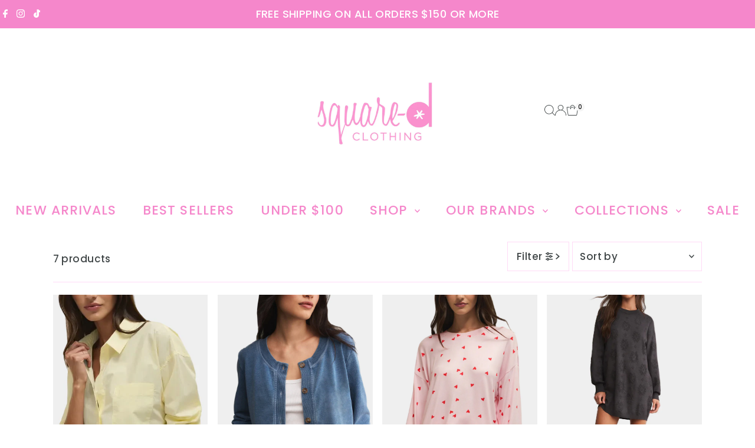

--- FILE ---
content_type: text/html; charset=utf-8
request_url: https://www.shopd2clothing.com/collections/z-supply
body_size: 39419
content:
<!doctype html>
<html class="no-js" lang="en">
  <head>
    <meta charset="utf-8">
    <meta name="viewport" content="width=device-width,initial-scale=1">

    <!-- Establish early connection to external domains -->
    <link rel="preconnect" href="https://cdn.shopify.com" crossorigin>
    <link rel="preconnect" href="https://fonts.shopify.com" crossorigin>
    <link rel="preconnect" href="https://monorail-edge.shopifysvc.com">
    <link rel="preconnect" href="//ajax.googleapis.com" crossorigin><!-- Preload onDomain stylesheets and script libraries -->
    <link rel="preload" href="//www.shopd2clothing.com/cdn/shop/t/11/assets/stylesheet.css?v=57813942935398681291764366613" as="style">
    <link rel="preload" href="//www.shopd2clothing.com/cdn/shop/t/11/assets/vendor-flickity.css?26896" as="style">
    <link rel="preload" as="font" href="//www.shopd2clothing.com/cdn/fonts/poppins/poppins_n5.ad5b4b72b59a00358afc706450c864c3c8323842.woff2" type="font/woff2" crossorigin>
    <link rel="preload" as="font" href="//www.shopd2clothing.com/cdn/fonts/poppins/poppins_n5.ad5b4b72b59a00358afc706450c864c3c8323842.woff2" type="font/woff2" crossorigin>
    <link rel="preload" as="font" href="//www.shopd2clothing.com/cdn/fonts/poppins/poppins_n5.ad5b4b72b59a00358afc706450c864c3c8323842.woff2" type="font/woff2" crossorigin>
    <link rel="preload" href="//www.shopd2clothing.com/cdn/shop/t/11/assets/eventemitter3.min.js?v=27939738353326123541764366613" as="script">
    <link rel="preload" href="//www.shopd2clothing.com/cdn/shop/t/11/assets/vendor-video.js?v=112486824910932804751764366613" as="script">
    <link rel="preload" href="//www.shopd2clothing.com/cdn/shop/t/11/assets/theme.js?v=182938636844645724111764366613" as="script">

    
    <link rel="canonical" href="https://www.shopd2clothing.com/collections/z-supply">

    <title>
      Z Supply
      
      
       &ndash; Dsquared Clothing
    </title>
    

    
    
<meta property="og:image" content="http://www.shopd2clothing.com/cdn/shop/files/SquaredDClothing_final_01fed584-78aa-4751-a708-ed0680a84c87.jpg?v=1623294108&width=1024">
  <meta property="og:image:secure_url" content="https://www.shopd2clothing.com/cdn/shop/files/SquaredDClothing_final_01fed584-78aa-4751-a708-ed0680a84c87.jpg?v=1623294108&width=1024">
  <meta property="og:image:width" content="1600">
  <meta property="og:image:height" content="1000">
<meta property="og:site_name" content="Dsquared Clothing">



<meta name="twitter:card" content="summary">


<meta name="twitter:site" content="@">



    <style data-shopify>
:root {
    --main-family: Poppins, sans-serif;
    --main-weight: 500;
    --main-style: normal;
    --main-spacing: 0.025em;
    --nav-family: Poppins, sans-serif;
    --nav-weight: 500;
    --nav-style: normal;
    --nav-spacing: 0.050em;
    --heading-family: Poppins, sans-serif;
    --heading-weight: 500;
    --heading-style: normal;
    --heading-spacing: 0.050em;
    --font-size: 17px;
    --font-size-sm: 11px;
    --font-size-reset: 17px;
    --nav-size: 22px;
    --h1-size: 32px;
    --h2-size: 30px;
    --h3-size: 19px;
    --header-wrapper-background: #ffffff;
    --background: #ffffff;
    --background-darken: #f9f9f9;
    --header-link-color: #414748;
    --announcement-background: #f587cb;
    --announcement-text: #ffffff;
    --header-icons: #ffffff;
    --header-icons-hover: #ffffff;
    --cart-count-background: #f5f5f5;
    --cart-count-text: #000000;
    --text-color: #414748;
    --link-color: #414748;
    --sale-color: #ff47da;
    --dotted-color: #ffdaf6;
    --button-color: #ffdaf6;
    --button-hover: #ffffff;
    --button-text: #262b2c;
    --secondary-button-color: #ffdaf6;
    --secondary-button-hover: rgba(0,0,0,0);
    --secondary-button-text: #ff47da;
    --direction-color: #414748;
    --direction-background: #ffffff;
    --direction-hover: #e7e7e7;
    --footer-background: #f587cb;
    --footer-text: #ffffff;
    --footer-icons-color: #ffffff;
    --footer-input: #ffffff;
    --footer-input-text: #414748;
    --footer-button: #ffdaf6;
    --footer-button-text: #ffffff;
    --nav-color: #f587cb;
    --nav-hover-color: rgba(0,0,0,0);
    --nav-background-color: #ffffff;
    --nav-hover-link-color: #f587cb;
    --nav-border-color: rgba(0,0,0,0);
    --dropdown-background-color: #ffffff;
    --dropdown-link-color: #f587cb;
    --dropdown-link-hover-color: #f587cb;
    --dropdown-min-width: 220px;
    --free-shipping-bg: #ffffff;
    --free-shipping-text: #454444;
    --error-color: #ff47da;
    --error-color-light: #ffffff;
    --success-color: #2e8d32;
    --swatch-height: 40px;
    --swatch-width: 44px;
    --tool-tip-width: -20;
    --icon-border-color: #ffffff;
    --select-arrow-bg: url(//www.shopd2clothing.com/cdn/shop/t/11/assets/select-arrow.png?v=112595941721225094991764366613);
    --keyboard-focus-color: #f3f3f3;
    --keyboard-focus-border-style: dotted;
    --keyboard-focus-border-weight: 2;
    --price-unit-price: #dcdfdf;
    --color-filter-size: 20px;
    --color-body-text: var(--text-color);
    --color-body: var(--background);
    --color-bg: var(--background);
    --section-margins: 40px;

    --star-active: #ffd450;
    --star-inactive: rgb(255, 255, 255);
    --age-text-color: #262b2c;
    --age-bg-color: #faf4e8;

    --section-caption-space: 15px;

    
      --button-corners: 0;
    

    --section-background: #ffffff;
    --shopify-accelerated-checkout-inline-alignment: center;

  }
  @media (max-width: 740px) {
    :root {
      --font-size: calc(17px - (17px * 0.15));
      --nav-size: calc(22px - (22px * 0.15));
      --h1-size: calc(32px - (32px * 0.15));
      --h2-size: calc(30px - (30px * 0.15));
      --h3-size: calc(19px - (19px * 0.15));
      --font-size-reset: var(--font-size);
    }
  }
</style>


    <link rel="stylesheet" href="//www.shopd2clothing.com/cdn/shop/t/11/assets/stylesheet.css?v=57813942935398681291764366613" type="text/css">
    <link rel="stylesheet" href="//www.shopd2clothing.com/cdn/shop/t/11/assets/vendor-flickity.css?26896" type="text/css">

    <style>
      @font-face {
  font-family: Poppins;
  font-weight: 500;
  font-style: normal;
  font-display: swap;
  src: url("//www.shopd2clothing.com/cdn/fonts/poppins/poppins_n5.ad5b4b72b59a00358afc706450c864c3c8323842.woff2") format("woff2"),
       url("//www.shopd2clothing.com/cdn/fonts/poppins/poppins_n5.33757fdf985af2d24b32fcd84c9a09224d4b2c39.woff") format("woff");
}

      @font-face {
  font-family: Poppins;
  font-weight: 500;
  font-style: normal;
  font-display: swap;
  src: url("//www.shopd2clothing.com/cdn/fonts/poppins/poppins_n5.ad5b4b72b59a00358afc706450c864c3c8323842.woff2") format("woff2"),
       url("//www.shopd2clothing.com/cdn/fonts/poppins/poppins_n5.33757fdf985af2d24b32fcd84c9a09224d4b2c39.woff") format("woff");
}

      @font-face {
  font-family: Poppins;
  font-weight: 500;
  font-style: normal;
  font-display: swap;
  src: url("//www.shopd2clothing.com/cdn/fonts/poppins/poppins_n5.ad5b4b72b59a00358afc706450c864c3c8323842.woff2") format("woff2"),
       url("//www.shopd2clothing.com/cdn/fonts/poppins/poppins_n5.33757fdf985af2d24b32fcd84c9a09224d4b2c39.woff") format("woff");
}

      @font-face {
  font-family: Poppins;
  font-weight: 700;
  font-style: normal;
  font-display: swap;
  src: url("//www.shopd2clothing.com/cdn/fonts/poppins/poppins_n7.56758dcf284489feb014a026f3727f2f20a54626.woff2") format("woff2"),
       url("//www.shopd2clothing.com/cdn/fonts/poppins/poppins_n7.f34f55d9b3d3205d2cd6f64955ff4b36f0cfd8da.woff") format("woff");
}

      @font-face {
  font-family: Poppins;
  font-weight: 500;
  font-style: italic;
  font-display: swap;
  src: url("//www.shopd2clothing.com/cdn/fonts/poppins/poppins_i5.6acfce842c096080e34792078ef3cb7c3aad24d4.woff2") format("woff2"),
       url("//www.shopd2clothing.com/cdn/fonts/poppins/poppins_i5.a49113e4fe0ad7fd7716bd237f1602cbec299b3c.woff") format("woff");
}

      @font-face {
  font-family: Poppins;
  font-weight: 700;
  font-style: italic;
  font-display: swap;
  src: url("//www.shopd2clothing.com/cdn/fonts/poppins/poppins_i7.42fd71da11e9d101e1e6c7932199f925f9eea42d.woff2") format("woff2"),
       url("//www.shopd2clothing.com/cdn/fonts/poppins/poppins_i7.ec8499dbd7616004e21155106d13837fff4cf556.woff") format("woff");
}

    </style>

    <script src="//www.shopd2clothing.com/cdn/shopifycloud/storefront/assets/themes_support/shopify_common-5f594365.js" defer="defer"></script>

    <script>window.performance && window.performance.mark && window.performance.mark('shopify.content_for_header.start');</script><meta name="facebook-domain-verification" content="59o6pzputw0j8nyel207a3p9t142p6">
<meta id="shopify-digital-wallet" name="shopify-digital-wallet" content="/31604834440/digital_wallets/dialog">
<meta name="shopify-checkout-api-token" content="fbc78baa7efce7604f269353c73e988f">
<meta id="in-context-paypal-metadata" data-shop-id="31604834440" data-venmo-supported="false" data-environment="production" data-locale="en_US" data-paypal-v4="true" data-currency="USD">
<link rel="alternate" type="application/atom+xml" title="Feed" href="/collections/z-supply.atom" />
<link rel="alternate" type="application/json+oembed" href="https://www.shopd2clothing.com/collections/z-supply.oembed">
<script async="async" src="/checkouts/internal/preloads.js?locale=en-US"></script>
<link rel="preconnect" href="https://shop.app" crossorigin="anonymous">
<script async="async" src="https://shop.app/checkouts/internal/preloads.js?locale=en-US&shop_id=31604834440" crossorigin="anonymous"></script>
<script id="apple-pay-shop-capabilities" type="application/json">{"shopId":31604834440,"countryCode":"US","currencyCode":"USD","merchantCapabilities":["supports3DS"],"merchantId":"gid:\/\/shopify\/Shop\/31604834440","merchantName":"Dsquared Clothing","requiredBillingContactFields":["postalAddress","email","phone"],"requiredShippingContactFields":["postalAddress","email","phone"],"shippingType":"shipping","supportedNetworks":["visa","masterCard","amex","discover","elo","jcb"],"total":{"type":"pending","label":"Dsquared Clothing","amount":"1.00"},"shopifyPaymentsEnabled":true,"supportsSubscriptions":true}</script>
<script id="shopify-features" type="application/json">{"accessToken":"fbc78baa7efce7604f269353c73e988f","betas":["rich-media-storefront-analytics"],"domain":"www.shopd2clothing.com","predictiveSearch":true,"shopId":31604834440,"locale":"en"}</script>
<script>var Shopify = Shopify || {};
Shopify.shop = "dsquared-clothing.myshopify.com";
Shopify.locale = "en";
Shopify.currency = {"active":"USD","rate":"1.0"};
Shopify.country = "US";
Shopify.theme = {"name":"Updated copy of Updated copy of Testament","id":155090256121,"schema_name":"Testament","schema_version":"15.1.2","theme_store_id":623,"role":"main"};
Shopify.theme.handle = "null";
Shopify.theme.style = {"id":null,"handle":null};
Shopify.cdnHost = "www.shopd2clothing.com/cdn";
Shopify.routes = Shopify.routes || {};
Shopify.routes.root = "/";</script>
<script type="module">!function(o){(o.Shopify=o.Shopify||{}).modules=!0}(window);</script>
<script>!function(o){function n(){var o=[];function n(){o.push(Array.prototype.slice.apply(arguments))}return n.q=o,n}var t=o.Shopify=o.Shopify||{};t.loadFeatures=n(),t.autoloadFeatures=n()}(window);</script>
<script>
  window.ShopifyPay = window.ShopifyPay || {};
  window.ShopifyPay.apiHost = "shop.app\/pay";
  window.ShopifyPay.redirectState = null;
</script>
<script id="shop-js-analytics" type="application/json">{"pageType":"collection"}</script>
<script defer="defer" async type="module" src="//www.shopd2clothing.com/cdn/shopifycloud/shop-js/modules/v2/client.init-shop-cart-sync_IZsNAliE.en.esm.js"></script>
<script defer="defer" async type="module" src="//www.shopd2clothing.com/cdn/shopifycloud/shop-js/modules/v2/chunk.common_0OUaOowp.esm.js"></script>
<script type="module">
  await import("//www.shopd2clothing.com/cdn/shopifycloud/shop-js/modules/v2/client.init-shop-cart-sync_IZsNAliE.en.esm.js");
await import("//www.shopd2clothing.com/cdn/shopifycloud/shop-js/modules/v2/chunk.common_0OUaOowp.esm.js");

  window.Shopify.SignInWithShop?.initShopCartSync?.({"fedCMEnabled":true,"windoidEnabled":true});

</script>
<script>
  window.Shopify = window.Shopify || {};
  if (!window.Shopify.featureAssets) window.Shopify.featureAssets = {};
  window.Shopify.featureAssets['shop-js'] = {"shop-cart-sync":["modules/v2/client.shop-cart-sync_DLOhI_0X.en.esm.js","modules/v2/chunk.common_0OUaOowp.esm.js"],"init-fed-cm":["modules/v2/client.init-fed-cm_C6YtU0w6.en.esm.js","modules/v2/chunk.common_0OUaOowp.esm.js"],"shop-button":["modules/v2/client.shop-button_BCMx7GTG.en.esm.js","modules/v2/chunk.common_0OUaOowp.esm.js"],"shop-cash-offers":["modules/v2/client.shop-cash-offers_BT26qb5j.en.esm.js","modules/v2/chunk.common_0OUaOowp.esm.js","modules/v2/chunk.modal_CGo_dVj3.esm.js"],"init-windoid":["modules/v2/client.init-windoid_B9PkRMql.en.esm.js","modules/v2/chunk.common_0OUaOowp.esm.js"],"init-shop-email-lookup-coordinator":["modules/v2/client.init-shop-email-lookup-coordinator_DZkqjsbU.en.esm.js","modules/v2/chunk.common_0OUaOowp.esm.js"],"shop-toast-manager":["modules/v2/client.shop-toast-manager_Di2EnuM7.en.esm.js","modules/v2/chunk.common_0OUaOowp.esm.js"],"shop-login-button":["modules/v2/client.shop-login-button_BtqW_SIO.en.esm.js","modules/v2/chunk.common_0OUaOowp.esm.js","modules/v2/chunk.modal_CGo_dVj3.esm.js"],"avatar":["modules/v2/client.avatar_BTnouDA3.en.esm.js"],"pay-button":["modules/v2/client.pay-button_CWa-C9R1.en.esm.js","modules/v2/chunk.common_0OUaOowp.esm.js"],"init-shop-cart-sync":["modules/v2/client.init-shop-cart-sync_IZsNAliE.en.esm.js","modules/v2/chunk.common_0OUaOowp.esm.js"],"init-customer-accounts":["modules/v2/client.init-customer-accounts_DenGwJTU.en.esm.js","modules/v2/client.shop-login-button_BtqW_SIO.en.esm.js","modules/v2/chunk.common_0OUaOowp.esm.js","modules/v2/chunk.modal_CGo_dVj3.esm.js"],"init-shop-for-new-customer-accounts":["modules/v2/client.init-shop-for-new-customer-accounts_JdHXxpS9.en.esm.js","modules/v2/client.shop-login-button_BtqW_SIO.en.esm.js","modules/v2/chunk.common_0OUaOowp.esm.js","modules/v2/chunk.modal_CGo_dVj3.esm.js"],"init-customer-accounts-sign-up":["modules/v2/client.init-customer-accounts-sign-up_D6__K_p8.en.esm.js","modules/v2/client.shop-login-button_BtqW_SIO.en.esm.js","modules/v2/chunk.common_0OUaOowp.esm.js","modules/v2/chunk.modal_CGo_dVj3.esm.js"],"checkout-modal":["modules/v2/client.checkout-modal_C_ZQDY6s.en.esm.js","modules/v2/chunk.common_0OUaOowp.esm.js","modules/v2/chunk.modal_CGo_dVj3.esm.js"],"shop-follow-button":["modules/v2/client.shop-follow-button_XetIsj8l.en.esm.js","modules/v2/chunk.common_0OUaOowp.esm.js","modules/v2/chunk.modal_CGo_dVj3.esm.js"],"lead-capture":["modules/v2/client.lead-capture_DvA72MRN.en.esm.js","modules/v2/chunk.common_0OUaOowp.esm.js","modules/v2/chunk.modal_CGo_dVj3.esm.js"],"shop-login":["modules/v2/client.shop-login_ClXNxyh6.en.esm.js","modules/v2/chunk.common_0OUaOowp.esm.js","modules/v2/chunk.modal_CGo_dVj3.esm.js"],"payment-terms":["modules/v2/client.payment-terms_CNlwjfZz.en.esm.js","modules/v2/chunk.common_0OUaOowp.esm.js","modules/v2/chunk.modal_CGo_dVj3.esm.js"]};
</script>
<script>(function() {
  var isLoaded = false;
  function asyncLoad() {
    if (isLoaded) return;
    isLoaded = true;
    var urls = ["https:\/\/instafeed.nfcube.com\/cdn\/04e0141853ea4db683c217aa39324f5b.js?shop=dsquared-clothing.myshopify.com"];
    for (var i = 0; i < urls.length; i++) {
      var s = document.createElement('script');
      s.type = 'text/javascript';
      s.async = true;
      s.src = urls[i];
      var x = document.getElementsByTagName('script')[0];
      x.parentNode.insertBefore(s, x);
    }
  };
  if(window.attachEvent) {
    window.attachEvent('onload', asyncLoad);
  } else {
    window.addEventListener('load', asyncLoad, false);
  }
})();</script>
<script id="__st">var __st={"a":31604834440,"offset":-21600,"reqid":"e4f5f927-34bc-4b85-b3ca-18e361e013f7-1768482091","pageurl":"www.shopd2clothing.com\/collections\/z-supply","u":"da559c3d20f2","p":"collection","rtyp":"collection","rid":272717152415};</script>
<script>window.ShopifyPaypalV4VisibilityTracking = true;</script>
<script id="captcha-bootstrap">!function(){'use strict';const t='contact',e='account',n='new_comment',o=[[t,t],['blogs',n],['comments',n],[t,'customer']],c=[[e,'customer_login'],[e,'guest_login'],[e,'recover_customer_password'],[e,'create_customer']],r=t=>t.map((([t,e])=>`form[action*='/${t}']:not([data-nocaptcha='true']) input[name='form_type'][value='${e}']`)).join(','),a=t=>()=>t?[...document.querySelectorAll(t)].map((t=>t.form)):[];function s(){const t=[...o],e=r(t);return a(e)}const i='password',u='form_key',d=['recaptcha-v3-token','g-recaptcha-response','h-captcha-response',i],f=()=>{try{return window.sessionStorage}catch{return}},m='__shopify_v',_=t=>t.elements[u];function p(t,e,n=!1){try{const o=window.sessionStorage,c=JSON.parse(o.getItem(e)),{data:r}=function(t){const{data:e,action:n}=t;return t[m]||n?{data:e,action:n}:{data:t,action:n}}(c);for(const[e,n]of Object.entries(r))t.elements[e]&&(t.elements[e].value=n);n&&o.removeItem(e)}catch(o){console.error('form repopulation failed',{error:o})}}const l='form_type',E='cptcha';function T(t){t.dataset[E]=!0}const w=window,h=w.document,L='Shopify',v='ce_forms',y='captcha';let A=!1;((t,e)=>{const n=(g='f06e6c50-85a8-45c8-87d0-21a2b65856fe',I='https://cdn.shopify.com/shopifycloud/storefront-forms-hcaptcha/ce_storefront_forms_captcha_hcaptcha.v1.5.2.iife.js',D={infoText:'Protected by hCaptcha',privacyText:'Privacy',termsText:'Terms'},(t,e,n)=>{const o=w[L][v],c=o.bindForm;if(c)return c(t,g,e,D).then(n);var r;o.q.push([[t,g,e,D],n]),r=I,A||(h.body.append(Object.assign(h.createElement('script'),{id:'captcha-provider',async:!0,src:r})),A=!0)});var g,I,D;w[L]=w[L]||{},w[L][v]=w[L][v]||{},w[L][v].q=[],w[L][y]=w[L][y]||{},w[L][y].protect=function(t,e){n(t,void 0,e),T(t)},Object.freeze(w[L][y]),function(t,e,n,w,h,L){const[v,y,A,g]=function(t,e,n){const i=e?o:[],u=t?c:[],d=[...i,...u],f=r(d),m=r(i),_=r(d.filter((([t,e])=>n.includes(e))));return[a(f),a(m),a(_),s()]}(w,h,L),I=t=>{const e=t.target;return e instanceof HTMLFormElement?e:e&&e.form},D=t=>v().includes(t);t.addEventListener('submit',(t=>{const e=I(t);if(!e)return;const n=D(e)&&!e.dataset.hcaptchaBound&&!e.dataset.recaptchaBound,o=_(e),c=g().includes(e)&&(!o||!o.value);(n||c)&&t.preventDefault(),c&&!n&&(function(t){try{if(!f())return;!function(t){const e=f();if(!e)return;const n=_(t);if(!n)return;const o=n.value;o&&e.removeItem(o)}(t);const e=Array.from(Array(32),(()=>Math.random().toString(36)[2])).join('');!function(t,e){_(t)||t.append(Object.assign(document.createElement('input'),{type:'hidden',name:u})),t.elements[u].value=e}(t,e),function(t,e){const n=f();if(!n)return;const o=[...t.querySelectorAll(`input[type='${i}']`)].map((({name:t})=>t)),c=[...d,...o],r={};for(const[a,s]of new FormData(t).entries())c.includes(a)||(r[a]=s);n.setItem(e,JSON.stringify({[m]:1,action:t.action,data:r}))}(t,e)}catch(e){console.error('failed to persist form',e)}}(e),e.submit())}));const S=(t,e)=>{t&&!t.dataset[E]&&(n(t,e.some((e=>e===t))),T(t))};for(const o of['focusin','change'])t.addEventListener(o,(t=>{const e=I(t);D(e)&&S(e,y())}));const B=e.get('form_key'),M=e.get(l),P=B&&M;t.addEventListener('DOMContentLoaded',(()=>{const t=y();if(P)for(const e of t)e.elements[l].value===M&&p(e,B);[...new Set([...A(),...v().filter((t=>'true'===t.dataset.shopifyCaptcha))])].forEach((e=>S(e,t)))}))}(h,new URLSearchParams(w.location.search),n,t,e,['guest_login'])})(!0,!0)}();</script>
<script integrity="sha256-4kQ18oKyAcykRKYeNunJcIwy7WH5gtpwJnB7kiuLZ1E=" data-source-attribution="shopify.loadfeatures" defer="defer" src="//www.shopd2clothing.com/cdn/shopifycloud/storefront/assets/storefront/load_feature-a0a9edcb.js" crossorigin="anonymous"></script>
<script crossorigin="anonymous" defer="defer" src="//www.shopd2clothing.com/cdn/shopifycloud/storefront/assets/shopify_pay/storefront-65b4c6d7.js?v=20250812"></script>
<script data-source-attribution="shopify.dynamic_checkout.dynamic.init">var Shopify=Shopify||{};Shopify.PaymentButton=Shopify.PaymentButton||{isStorefrontPortableWallets:!0,init:function(){window.Shopify.PaymentButton.init=function(){};var t=document.createElement("script");t.src="https://www.shopd2clothing.com/cdn/shopifycloud/portable-wallets/latest/portable-wallets.en.js",t.type="module",document.head.appendChild(t)}};
</script>
<script data-source-attribution="shopify.dynamic_checkout.buyer_consent">
  function portableWalletsHideBuyerConsent(e){var t=document.getElementById("shopify-buyer-consent"),n=document.getElementById("shopify-subscription-policy-button");t&&n&&(t.classList.add("hidden"),t.setAttribute("aria-hidden","true"),n.removeEventListener("click",e))}function portableWalletsShowBuyerConsent(e){var t=document.getElementById("shopify-buyer-consent"),n=document.getElementById("shopify-subscription-policy-button");t&&n&&(t.classList.remove("hidden"),t.removeAttribute("aria-hidden"),n.addEventListener("click",e))}window.Shopify?.PaymentButton&&(window.Shopify.PaymentButton.hideBuyerConsent=portableWalletsHideBuyerConsent,window.Shopify.PaymentButton.showBuyerConsent=portableWalletsShowBuyerConsent);
</script>
<script data-source-attribution="shopify.dynamic_checkout.cart.bootstrap">document.addEventListener("DOMContentLoaded",(function(){function t(){return document.querySelector("shopify-accelerated-checkout-cart, shopify-accelerated-checkout")}if(t())Shopify.PaymentButton.init();else{new MutationObserver((function(e,n){t()&&(Shopify.PaymentButton.init(),n.disconnect())})).observe(document.body,{childList:!0,subtree:!0})}}));
</script>
<link id="shopify-accelerated-checkout-styles" rel="stylesheet" media="screen" href="https://www.shopd2clothing.com/cdn/shopifycloud/portable-wallets/latest/accelerated-checkout-backwards-compat.css" crossorigin="anonymous">
<style id="shopify-accelerated-checkout-cart">
        #shopify-buyer-consent {
  margin-top: 1em;
  display: inline-block;
  width: 100%;
}

#shopify-buyer-consent.hidden {
  display: none;
}

#shopify-subscription-policy-button {
  background: none;
  border: none;
  padding: 0;
  text-decoration: underline;
  font-size: inherit;
  cursor: pointer;
}

#shopify-subscription-policy-button::before {
  box-shadow: none;
}

      </style>

<script>window.performance && window.performance.mark && window.performance.mark('shopify.content_for_header.end');</script>
  <link href="https://monorail-edge.shopifysvc.com" rel="dns-prefetch">
<script>(function(){if ("sendBeacon" in navigator && "performance" in window) {try {var session_token_from_headers = performance.getEntriesByType('navigation')[0].serverTiming.find(x => x.name == '_s').description;} catch {var session_token_from_headers = undefined;}var session_cookie_matches = document.cookie.match(/_shopify_s=([^;]*)/);var session_token_from_cookie = session_cookie_matches && session_cookie_matches.length === 2 ? session_cookie_matches[1] : "";var session_token = session_token_from_headers || session_token_from_cookie || "";function handle_abandonment_event(e) {var entries = performance.getEntries().filter(function(entry) {return /monorail-edge.shopifysvc.com/.test(entry.name);});if (!window.abandonment_tracked && entries.length === 0) {window.abandonment_tracked = true;var currentMs = Date.now();var navigation_start = performance.timing.navigationStart;var payload = {shop_id: 31604834440,url: window.location.href,navigation_start,duration: currentMs - navigation_start,session_token,page_type: "collection"};window.navigator.sendBeacon("https://monorail-edge.shopifysvc.com/v1/produce", JSON.stringify({schema_id: "online_store_buyer_site_abandonment/1.1",payload: payload,metadata: {event_created_at_ms: currentMs,event_sent_at_ms: currentMs}}));}}window.addEventListener('pagehide', handle_abandonment_event);}}());</script>
<script id="web-pixels-manager-setup">(function e(e,d,r,n,o){if(void 0===o&&(o={}),!Boolean(null===(a=null===(i=window.Shopify)||void 0===i?void 0:i.analytics)||void 0===a?void 0:a.replayQueue)){var i,a;window.Shopify=window.Shopify||{};var t=window.Shopify;t.analytics=t.analytics||{};var s=t.analytics;s.replayQueue=[],s.publish=function(e,d,r){return s.replayQueue.push([e,d,r]),!0};try{self.performance.mark("wpm:start")}catch(e){}var l=function(){var e={modern:/Edge?\/(1{2}[4-9]|1[2-9]\d|[2-9]\d{2}|\d{4,})\.\d+(\.\d+|)|Firefox\/(1{2}[4-9]|1[2-9]\d|[2-9]\d{2}|\d{4,})\.\d+(\.\d+|)|Chrom(ium|e)\/(9{2}|\d{3,})\.\d+(\.\d+|)|(Maci|X1{2}).+ Version\/(15\.\d+|(1[6-9]|[2-9]\d|\d{3,})\.\d+)([,.]\d+|)( \(\w+\)|)( Mobile\/\w+|) Safari\/|Chrome.+OPR\/(9{2}|\d{3,})\.\d+\.\d+|(CPU[ +]OS|iPhone[ +]OS|CPU[ +]iPhone|CPU IPhone OS|CPU iPad OS)[ +]+(15[._]\d+|(1[6-9]|[2-9]\d|\d{3,})[._]\d+)([._]\d+|)|Android:?[ /-](13[3-9]|1[4-9]\d|[2-9]\d{2}|\d{4,})(\.\d+|)(\.\d+|)|Android.+Firefox\/(13[5-9]|1[4-9]\d|[2-9]\d{2}|\d{4,})\.\d+(\.\d+|)|Android.+Chrom(ium|e)\/(13[3-9]|1[4-9]\d|[2-9]\d{2}|\d{4,})\.\d+(\.\d+|)|SamsungBrowser\/([2-9]\d|\d{3,})\.\d+/,legacy:/Edge?\/(1[6-9]|[2-9]\d|\d{3,})\.\d+(\.\d+|)|Firefox\/(5[4-9]|[6-9]\d|\d{3,})\.\d+(\.\d+|)|Chrom(ium|e)\/(5[1-9]|[6-9]\d|\d{3,})\.\d+(\.\d+|)([\d.]+$|.*Safari\/(?![\d.]+ Edge\/[\d.]+$))|(Maci|X1{2}).+ Version\/(10\.\d+|(1[1-9]|[2-9]\d|\d{3,})\.\d+)([,.]\d+|)( \(\w+\)|)( Mobile\/\w+|) Safari\/|Chrome.+OPR\/(3[89]|[4-9]\d|\d{3,})\.\d+\.\d+|(CPU[ +]OS|iPhone[ +]OS|CPU[ +]iPhone|CPU IPhone OS|CPU iPad OS)[ +]+(10[._]\d+|(1[1-9]|[2-9]\d|\d{3,})[._]\d+)([._]\d+|)|Android:?[ /-](13[3-9]|1[4-9]\d|[2-9]\d{2}|\d{4,})(\.\d+|)(\.\d+|)|Mobile Safari.+OPR\/([89]\d|\d{3,})\.\d+\.\d+|Android.+Firefox\/(13[5-9]|1[4-9]\d|[2-9]\d{2}|\d{4,})\.\d+(\.\d+|)|Android.+Chrom(ium|e)\/(13[3-9]|1[4-9]\d|[2-9]\d{2}|\d{4,})\.\d+(\.\d+|)|Android.+(UC? ?Browser|UCWEB|U3)[ /]?(15\.([5-9]|\d{2,})|(1[6-9]|[2-9]\d|\d{3,})\.\d+)\.\d+|SamsungBrowser\/(5\.\d+|([6-9]|\d{2,})\.\d+)|Android.+MQ{2}Browser\/(14(\.(9|\d{2,})|)|(1[5-9]|[2-9]\d|\d{3,})(\.\d+|))(\.\d+|)|K[Aa][Ii]OS\/(3\.\d+|([4-9]|\d{2,})\.\d+)(\.\d+|)/},d=e.modern,r=e.legacy,n=navigator.userAgent;return n.match(d)?"modern":n.match(r)?"legacy":"unknown"}(),u="modern"===l?"modern":"legacy",c=(null!=n?n:{modern:"",legacy:""})[u],f=function(e){return[e.baseUrl,"/wpm","/b",e.hashVersion,"modern"===e.buildTarget?"m":"l",".js"].join("")}({baseUrl:d,hashVersion:r,buildTarget:u}),m=function(e){var d=e.version,r=e.bundleTarget,n=e.surface,o=e.pageUrl,i=e.monorailEndpoint;return{emit:function(e){var a=e.status,t=e.errorMsg,s=(new Date).getTime(),l=JSON.stringify({metadata:{event_sent_at_ms:s},events:[{schema_id:"web_pixels_manager_load/3.1",payload:{version:d,bundle_target:r,page_url:o,status:a,surface:n,error_msg:t},metadata:{event_created_at_ms:s}}]});if(!i)return console&&console.warn&&console.warn("[Web Pixels Manager] No Monorail endpoint provided, skipping logging."),!1;try{return self.navigator.sendBeacon.bind(self.navigator)(i,l)}catch(e){}var u=new XMLHttpRequest;try{return u.open("POST",i,!0),u.setRequestHeader("Content-Type","text/plain"),u.send(l),!0}catch(e){return console&&console.warn&&console.warn("[Web Pixels Manager] Got an unhandled error while logging to Monorail."),!1}}}}({version:r,bundleTarget:l,surface:e.surface,pageUrl:self.location.href,monorailEndpoint:e.monorailEndpoint});try{o.browserTarget=l,function(e){var d=e.src,r=e.async,n=void 0===r||r,o=e.onload,i=e.onerror,a=e.sri,t=e.scriptDataAttributes,s=void 0===t?{}:t,l=document.createElement("script"),u=document.querySelector("head"),c=document.querySelector("body");if(l.async=n,l.src=d,a&&(l.integrity=a,l.crossOrigin="anonymous"),s)for(var f in s)if(Object.prototype.hasOwnProperty.call(s,f))try{l.dataset[f]=s[f]}catch(e){}if(o&&l.addEventListener("load",o),i&&l.addEventListener("error",i),u)u.appendChild(l);else{if(!c)throw new Error("Did not find a head or body element to append the script");c.appendChild(l)}}({src:f,async:!0,onload:function(){if(!function(){var e,d;return Boolean(null===(d=null===(e=window.Shopify)||void 0===e?void 0:e.analytics)||void 0===d?void 0:d.initialized)}()){var d=window.webPixelsManager.init(e)||void 0;if(d){var r=window.Shopify.analytics;r.replayQueue.forEach((function(e){var r=e[0],n=e[1],o=e[2];d.publishCustomEvent(r,n,o)})),r.replayQueue=[],r.publish=d.publishCustomEvent,r.visitor=d.visitor,r.initialized=!0}}},onerror:function(){return m.emit({status:"failed",errorMsg:"".concat(f," has failed to load")})},sri:function(e){var d=/^sha384-[A-Za-z0-9+/=]+$/;return"string"==typeof e&&d.test(e)}(c)?c:"",scriptDataAttributes:o}),m.emit({status:"loading"})}catch(e){m.emit({status:"failed",errorMsg:(null==e?void 0:e.message)||"Unknown error"})}}})({shopId: 31604834440,storefrontBaseUrl: "https://www.shopd2clothing.com",extensionsBaseUrl: "https://extensions.shopifycdn.com/cdn/shopifycloud/web-pixels-manager",monorailEndpoint: "https://monorail-edge.shopifysvc.com/unstable/produce_batch",surface: "storefront-renderer",enabledBetaFlags: ["2dca8a86"],webPixelsConfigList: [{"id":"235831545","configuration":"{\"pixel_id\":\"318843746451553\",\"pixel_type\":\"facebook_pixel\",\"metaapp_system_user_token\":\"-\"}","eventPayloadVersion":"v1","runtimeContext":"OPEN","scriptVersion":"ca16bc87fe92b6042fbaa3acc2fbdaa6","type":"APP","apiClientId":2329312,"privacyPurposes":["ANALYTICS","MARKETING","SALE_OF_DATA"],"dataSharingAdjustments":{"protectedCustomerApprovalScopes":["read_customer_address","read_customer_email","read_customer_name","read_customer_personal_data","read_customer_phone"]}},{"id":"62914809","eventPayloadVersion":"v1","runtimeContext":"LAX","scriptVersion":"1","type":"CUSTOM","privacyPurposes":["MARKETING"],"name":"Meta pixel (migrated)"},{"id":"85033209","eventPayloadVersion":"v1","runtimeContext":"LAX","scriptVersion":"1","type":"CUSTOM","privacyPurposes":["ANALYTICS"],"name":"Google Analytics tag (migrated)"},{"id":"shopify-app-pixel","configuration":"{}","eventPayloadVersion":"v1","runtimeContext":"STRICT","scriptVersion":"0450","apiClientId":"shopify-pixel","type":"APP","privacyPurposes":["ANALYTICS","MARKETING"]},{"id":"shopify-custom-pixel","eventPayloadVersion":"v1","runtimeContext":"LAX","scriptVersion":"0450","apiClientId":"shopify-pixel","type":"CUSTOM","privacyPurposes":["ANALYTICS","MARKETING"]}],isMerchantRequest: false,initData: {"shop":{"name":"Dsquared Clothing","paymentSettings":{"currencyCode":"USD"},"myshopifyDomain":"dsquared-clothing.myshopify.com","countryCode":"US","storefrontUrl":"https:\/\/www.shopd2clothing.com"},"customer":null,"cart":null,"checkout":null,"productVariants":[],"purchasingCompany":null},},"https://www.shopd2clothing.com/cdn","7cecd0b6w90c54c6cpe92089d5m57a67346",{"modern":"","legacy":""},{"shopId":"31604834440","storefrontBaseUrl":"https:\/\/www.shopd2clothing.com","extensionBaseUrl":"https:\/\/extensions.shopifycdn.com\/cdn\/shopifycloud\/web-pixels-manager","surface":"storefront-renderer","enabledBetaFlags":"[\"2dca8a86\"]","isMerchantRequest":"false","hashVersion":"7cecd0b6w90c54c6cpe92089d5m57a67346","publish":"custom","events":"[[\"page_viewed\",{}],[\"collection_viewed\",{\"collection\":{\"id\":\"272717152415\",\"title\":\"Z Supply\",\"productVariants\":[{\"price\":{\"amount\":88.0,\"currencyCode\":\"USD\"},\"product\":{\"title\":\"Z Supply Lisette Top\",\"vendor\":\"Z Supply\",\"id\":\"9065426616569\",\"untranslatedTitle\":\"Z Supply Lisette Top\",\"url\":\"\/products\/z-supply-lisette-top\",\"type\":\"Top\"},\"id\":\"47136363479289\",\"image\":{\"src\":\"\/\/www.shopd2clothing.com\/cdn\/shop\/files\/IMG-1201.webp?v=1766521637\"},\"sku\":null,\"title\":\"S \/ Pineapple\",\"untranslatedTitle\":\"S \/ Pineapple\"},{\"price\":{\"amount\":110.0,\"currencyCode\":\"USD\"},\"product\":{\"title\":\"Z Supply Daily Knit Denim Cardigan\",\"vendor\":\"Z Supply\",\"id\":\"9036063965433\",\"untranslatedTitle\":\"Z Supply Daily Knit Denim Cardigan\",\"url\":\"\/products\/z-supply-daily-knit-denim-cardigan\",\"type\":\"Sweater\"},\"id\":\"47059159417081\",\"image\":{\"src\":\"\/\/www.shopd2clothing.com\/cdn\/shop\/files\/ZT253221_VIN_DETAIL_3_740x_fbc365ec-04ba-41b7-8774-78e0798892cf.webp?v=1764098850\"},\"sku\":null,\"title\":\"XS \/ Vintage Indigo\",\"untranslatedTitle\":\"XS \/ Vintage Indigo\"},{\"price\":{\"amount\":122.0,\"currencyCode\":\"USD\"},\"product\":{\"title\":\"Z Supply Mira Top \u0026 Love First Heart Shorts Set\",\"vendor\":\"Z Supply\",\"id\":\"9030422364409\",\"untranslatedTitle\":\"Z Supply Mira Top \u0026 Love First Heart Shorts Set\",\"url\":\"\/products\/z-supply-mira-top-love-first-heart-shorts-set\",\"type\":\"2 Piece Set\"},\"id\":\"47044890296569\",\"image\":{\"src\":\"\/\/www.shopd2clothing.com\/cdn\/shop\/files\/1_5000x_d48cd221-6514-4e9f-a1b5-b9d436b02d5b.webp?v=1763756711\"},\"sku\":null,\"title\":\"XS \/ Pink Marshmallow\",\"untranslatedTitle\":\"XS \/ Pink Marshmallow\"},{\"price\":{\"amount\":110.0,\"currencyCode\":\"USD\"},\"product\":{\"title\":\"Z Supply Amina Jacquard Sweater Mini Dress\",\"vendor\":\"Z Supply\",\"id\":\"9030413058297\",\"untranslatedTitle\":\"Z Supply Amina Jacquard Sweater Mini Dress\",\"url\":\"\/products\/z-supply-amina-jacquard-sweater-mini-dress\",\"type\":\"Dress\"},\"id\":\"47044871553273\",\"image\":{\"src\":\"\/\/www.shopd2clothing.com\/cdn\/shop\/files\/ZD254596_CHH_SIDE_740x_51082358-2096-4b6e-af33-66c986b08e74.webp?v=1763753876\"},\"sku\":null,\"title\":\"XS \/ Charcoal Heather\",\"untranslatedTitle\":\"XS \/ Charcoal Heather\"},{\"price\":{\"amount\":122.0,\"currencyCode\":\"USD\"},\"product\":{\"title\":\"Z Supply Double Scoop Tank \u0026 Dawn Smocked Silky Rib Pants Set\",\"vendor\":\"Z Supply\",\"id\":\"9024458719481\",\"untranslatedTitle\":\"Z Supply Double Scoop Tank \u0026 Dawn Smocked Silky Rib Pants Set\",\"url\":\"\/products\/z-supply-double-scoop-tank-dawn-smocked-silky-rib-pants-set\",\"type\":\"2 Piece Set\"},\"id\":\"47028993458425\",\"image\":{\"src\":\"\/\/www.shopd2clothing.com\/cdn\/shop\/files\/ZLT254766_ICF_FB_740x_bbf0ea25-e287-4af4-9360-d09e47664c42.webp?v=1763417102\"},\"sku\":null,\"title\":\"XS \/ Iced Coffee\",\"untranslatedTitle\":\"XS \/ Iced Coffee\"},{\"price\":{\"amount\":220.0,\"currencyCode\":\"USD\"},\"product\":{\"title\":\"Z Supply Cyndi Faux Fur Crop Jacket\",\"vendor\":\"Z Supply\",\"id\":\"9024434700537\",\"untranslatedTitle\":\"Z Supply Cyndi Faux Fur Crop Jacket\",\"url\":\"\/products\/z-supply-cyndi-faux-fur-jacket\",\"type\":\"Jacket\"},\"id\":\"47028957085945\",\"image\":{\"src\":\"\/\/www.shopd2clothing.com\/cdn\/shop\/files\/ZJ254900_WRW_FRONT_740x_9dffce1f-e3b7-47d5-84d9-9d0feee27165.webp?v=1763416957\"},\"sku\":null,\"title\":\"XS \/ Warm White\",\"untranslatedTitle\":\"XS \/ Warm White\"},{\"price\":{\"amount\":78.0,\"currencyCode\":\"USD\"},\"product\":{\"title\":\"Z Supply Allegra Mini Skirt\",\"vendor\":\"Z Supply\",\"id\":\"9002261119225\",\"untranslatedTitle\":\"Z Supply Allegra Mini Skirt\",\"url\":\"\/products\/z-supply-allegra-mini-skirt\",\"type\":\"Skirt\"},\"id\":\"46983891091705\",\"image\":{\"src\":\"\/\/www.shopd2clothing.com\/cdn\/shop\/files\/ZK254504_BLK_FB_740x_d3340038-ba45-421a-9b2b-11121b491cd0.webp?v=1763157987\"},\"sku\":null,\"title\":\"XS \/ Black\",\"untranslatedTitle\":\"XS \/ Black\"}]}}]]"});</script><script>
  window.ShopifyAnalytics = window.ShopifyAnalytics || {};
  window.ShopifyAnalytics.meta = window.ShopifyAnalytics.meta || {};
  window.ShopifyAnalytics.meta.currency = 'USD';
  var meta = {"products":[{"id":9065426616569,"gid":"gid:\/\/shopify\/Product\/9065426616569","vendor":"Z Supply","type":"Top","handle":"z-supply-lisette-top","variants":[{"id":47136363479289,"price":8800,"name":"Z Supply Lisette Top - S \/ Pineapple","public_title":"S \/ Pineapple","sku":null},{"id":47136363512057,"price":8800,"name":"Z Supply Lisette Top - M \/ Pineapple","public_title":"M \/ Pineapple","sku":null},{"id":47136363544825,"price":8800,"name":"Z Supply Lisette Top - L \/ Pineapple","public_title":"L \/ Pineapple","sku":null},{"id":47136363577593,"price":8800,"name":"Z Supply Lisette Top - XL \/ Pineapple","public_title":"XL \/ Pineapple","sku":null}],"remote":false},{"id":9036063965433,"gid":"gid:\/\/shopify\/Product\/9036063965433","vendor":"Z Supply","type":"Sweater","handle":"z-supply-daily-knit-denim-cardigan","variants":[{"id":47059159417081,"price":11000,"name":"Z Supply Daily Knit Denim Cardigan - XS \/ Vintage Indigo","public_title":"XS \/ Vintage Indigo","sku":null},{"id":47059159449849,"price":11000,"name":"Z Supply Daily Knit Denim Cardigan - S \/ Vintage Indigo","public_title":"S \/ Vintage Indigo","sku":null},{"id":47059159482617,"price":11000,"name":"Z Supply Daily Knit Denim Cardigan - M \/ Vintage Indigo","public_title":"M \/ Vintage Indigo","sku":null},{"id":47059159515385,"price":11000,"name":"Z Supply Daily Knit Denim Cardigan - L \/ Vintage Indigo","public_title":"L \/ Vintage Indigo","sku":null}],"remote":false},{"id":9030422364409,"gid":"gid:\/\/shopify\/Product\/9030422364409","vendor":"Z Supply","type":"2 Piece Set","handle":"z-supply-mira-top-love-first-heart-shorts-set","variants":[{"id":47044890296569,"price":12200,"name":"Z Supply Mira Top \u0026 Love First Heart Shorts Set - XS \/ Pink Marshmallow","public_title":"XS \/ Pink Marshmallow","sku":null},{"id":47044890329337,"price":12200,"name":"Z Supply Mira Top \u0026 Love First Heart Shorts Set - S \/ Pink Marshmallow","public_title":"S \/ Pink Marshmallow","sku":null},{"id":47044890362105,"price":12200,"name":"Z Supply Mira Top \u0026 Love First Heart Shorts Set - M \/ Pink Marshmallow","public_title":"M \/ Pink Marshmallow","sku":null},{"id":47044890394873,"price":12200,"name":"Z Supply Mira Top \u0026 Love First Heart Shorts Set - L \/ Pink Marshmallow","public_title":"L \/ Pink Marshmallow","sku":null}],"remote":false},{"id":9030413058297,"gid":"gid:\/\/shopify\/Product\/9030413058297","vendor":"Z Supply","type":"Dress","handle":"z-supply-amina-jacquard-sweater-mini-dress","variants":[{"id":47044871553273,"price":11000,"name":"Z Supply Amina Jacquard Sweater Mini Dress - XS \/ Charcoal Heather","public_title":"XS \/ Charcoal Heather","sku":null},{"id":47044871586041,"price":11000,"name":"Z Supply Amina Jacquard Sweater Mini Dress - S \/ Charcoal Heather","public_title":"S \/ Charcoal Heather","sku":null},{"id":47044871618809,"price":11000,"name":"Z Supply Amina Jacquard Sweater Mini Dress - M \/ Charcoal Heather","public_title":"M \/ Charcoal Heather","sku":null}],"remote":false},{"id":9024458719481,"gid":"gid:\/\/shopify\/Product\/9024458719481","vendor":"Z Supply","type":"2 Piece Set","handle":"z-supply-double-scoop-tank-dawn-smocked-silky-rib-pants-set","variants":[{"id":47028993458425,"price":12200,"name":"Z Supply Double Scoop Tank \u0026 Dawn Smocked Silky Rib Pants Set - XS \/ Iced Coffee","public_title":"XS \/ Iced Coffee","sku":null},{"id":47028993491193,"price":12200,"name":"Z Supply Double Scoop Tank \u0026 Dawn Smocked Silky Rib Pants Set - S \/ Iced Coffee","public_title":"S \/ Iced Coffee","sku":null},{"id":47028993523961,"price":12200,"name":"Z Supply Double Scoop Tank \u0026 Dawn Smocked Silky Rib Pants Set - M \/ Iced Coffee","public_title":"M \/ Iced Coffee","sku":null}],"remote":false},{"id":9024434700537,"gid":"gid:\/\/shopify\/Product\/9024434700537","vendor":"Z Supply","type":"Jacket","handle":"z-supply-cyndi-faux-fur-jacket","variants":[{"id":47028957085945,"price":22000,"name":"Z Supply Cyndi Faux Fur Crop Jacket - XS \/ Warm White","public_title":"XS \/ Warm White","sku":null},{"id":47028957118713,"price":22000,"name":"Z Supply Cyndi Faux Fur Crop Jacket - S \/ Warm White","public_title":"S \/ Warm White","sku":null},{"id":47028957151481,"price":22000,"name":"Z Supply Cyndi Faux Fur Crop Jacket - M \/ Warm White","public_title":"M \/ Warm White","sku":null}],"remote":false},{"id":9002261119225,"gid":"gid:\/\/shopify\/Product\/9002261119225","vendor":"Z Supply","type":"Skirt","handle":"z-supply-allegra-mini-skirt","variants":[{"id":46983891091705,"price":7800,"name":"Z Supply Allegra Mini Skirt - XS \/ Black","public_title":"XS \/ Black","sku":null},{"id":46983891124473,"price":7800,"name":"Z Supply Allegra Mini Skirt - S \/ Black","public_title":"S \/ Black","sku":null},{"id":46983891157241,"price":7800,"name":"Z Supply Allegra Mini Skirt - M \/ Black","public_title":"M \/ Black","sku":null}],"remote":false}],"page":{"pageType":"collection","resourceType":"collection","resourceId":272717152415,"requestId":"e4f5f927-34bc-4b85-b3ca-18e361e013f7-1768482091"}};
  for (var attr in meta) {
    window.ShopifyAnalytics.meta[attr] = meta[attr];
  }
</script>
<script class="analytics">
  (function () {
    var customDocumentWrite = function(content) {
      var jquery = null;

      if (window.jQuery) {
        jquery = window.jQuery;
      } else if (window.Checkout && window.Checkout.$) {
        jquery = window.Checkout.$;
      }

      if (jquery) {
        jquery('body').append(content);
      }
    };

    var hasLoggedConversion = function(token) {
      if (token) {
        return document.cookie.indexOf('loggedConversion=' + token) !== -1;
      }
      return false;
    }

    var setCookieIfConversion = function(token) {
      if (token) {
        var twoMonthsFromNow = new Date(Date.now());
        twoMonthsFromNow.setMonth(twoMonthsFromNow.getMonth() + 2);

        document.cookie = 'loggedConversion=' + token + '; expires=' + twoMonthsFromNow;
      }
    }

    var trekkie = window.ShopifyAnalytics.lib = window.trekkie = window.trekkie || [];
    if (trekkie.integrations) {
      return;
    }
    trekkie.methods = [
      'identify',
      'page',
      'ready',
      'track',
      'trackForm',
      'trackLink'
    ];
    trekkie.factory = function(method) {
      return function() {
        var args = Array.prototype.slice.call(arguments);
        args.unshift(method);
        trekkie.push(args);
        return trekkie;
      };
    };
    for (var i = 0; i < trekkie.methods.length; i++) {
      var key = trekkie.methods[i];
      trekkie[key] = trekkie.factory(key);
    }
    trekkie.load = function(config) {
      trekkie.config = config || {};
      trekkie.config.initialDocumentCookie = document.cookie;
      var first = document.getElementsByTagName('script')[0];
      var script = document.createElement('script');
      script.type = 'text/javascript';
      script.onerror = function(e) {
        var scriptFallback = document.createElement('script');
        scriptFallback.type = 'text/javascript';
        scriptFallback.onerror = function(error) {
                var Monorail = {
      produce: function produce(monorailDomain, schemaId, payload) {
        var currentMs = new Date().getTime();
        var event = {
          schema_id: schemaId,
          payload: payload,
          metadata: {
            event_created_at_ms: currentMs,
            event_sent_at_ms: currentMs
          }
        };
        return Monorail.sendRequest("https://" + monorailDomain + "/v1/produce", JSON.stringify(event));
      },
      sendRequest: function sendRequest(endpointUrl, payload) {
        // Try the sendBeacon API
        if (window && window.navigator && typeof window.navigator.sendBeacon === 'function' && typeof window.Blob === 'function' && !Monorail.isIos12()) {
          var blobData = new window.Blob([payload], {
            type: 'text/plain'
          });

          if (window.navigator.sendBeacon(endpointUrl, blobData)) {
            return true;
          } // sendBeacon was not successful

        } // XHR beacon

        var xhr = new XMLHttpRequest();

        try {
          xhr.open('POST', endpointUrl);
          xhr.setRequestHeader('Content-Type', 'text/plain');
          xhr.send(payload);
        } catch (e) {
          console.log(e);
        }

        return false;
      },
      isIos12: function isIos12() {
        return window.navigator.userAgent.lastIndexOf('iPhone; CPU iPhone OS 12_') !== -1 || window.navigator.userAgent.lastIndexOf('iPad; CPU OS 12_') !== -1;
      }
    };
    Monorail.produce('monorail-edge.shopifysvc.com',
      'trekkie_storefront_load_errors/1.1',
      {shop_id: 31604834440,
      theme_id: 155090256121,
      app_name: "storefront",
      context_url: window.location.href,
      source_url: "//www.shopd2clothing.com/cdn/s/trekkie.storefront.cd680fe47e6c39ca5d5df5f0a32d569bc48c0f27.min.js"});

        };
        scriptFallback.async = true;
        scriptFallback.src = '//www.shopd2clothing.com/cdn/s/trekkie.storefront.cd680fe47e6c39ca5d5df5f0a32d569bc48c0f27.min.js';
        first.parentNode.insertBefore(scriptFallback, first);
      };
      script.async = true;
      script.src = '//www.shopd2clothing.com/cdn/s/trekkie.storefront.cd680fe47e6c39ca5d5df5f0a32d569bc48c0f27.min.js';
      first.parentNode.insertBefore(script, first);
    };
    trekkie.load(
      {"Trekkie":{"appName":"storefront","development":false,"defaultAttributes":{"shopId":31604834440,"isMerchantRequest":null,"themeId":155090256121,"themeCityHash":"16515558969458244476","contentLanguage":"en","currency":"USD","eventMetadataId":"e69a8106-6169-4354-8847-b6f794a7dbb4"},"isServerSideCookieWritingEnabled":true,"monorailRegion":"shop_domain","enabledBetaFlags":["65f19447"]},"Session Attribution":{},"S2S":{"facebookCapiEnabled":true,"source":"trekkie-storefront-renderer","apiClientId":580111}}
    );

    var loaded = false;
    trekkie.ready(function() {
      if (loaded) return;
      loaded = true;

      window.ShopifyAnalytics.lib = window.trekkie;

      var originalDocumentWrite = document.write;
      document.write = customDocumentWrite;
      try { window.ShopifyAnalytics.merchantGoogleAnalytics.call(this); } catch(error) {};
      document.write = originalDocumentWrite;

      window.ShopifyAnalytics.lib.page(null,{"pageType":"collection","resourceType":"collection","resourceId":272717152415,"requestId":"e4f5f927-34bc-4b85-b3ca-18e361e013f7-1768482091","shopifyEmitted":true});

      var match = window.location.pathname.match(/checkouts\/(.+)\/(thank_you|post_purchase)/)
      var token = match? match[1]: undefined;
      if (!hasLoggedConversion(token)) {
        setCookieIfConversion(token);
        window.ShopifyAnalytics.lib.track("Viewed Product Category",{"currency":"USD","category":"Collection: z-supply","collectionName":"z-supply","collectionId":272717152415,"nonInteraction":true},undefined,undefined,{"shopifyEmitted":true});
      }
    });


        var eventsListenerScript = document.createElement('script');
        eventsListenerScript.async = true;
        eventsListenerScript.src = "//www.shopd2clothing.com/cdn/shopifycloud/storefront/assets/shop_events_listener-3da45d37.js";
        document.getElementsByTagName('head')[0].appendChild(eventsListenerScript);

})();</script>
  <script>
  if (!window.ga || (window.ga && typeof window.ga !== 'function')) {
    window.ga = function ga() {
      (window.ga.q = window.ga.q || []).push(arguments);
      if (window.Shopify && window.Shopify.analytics && typeof window.Shopify.analytics.publish === 'function') {
        window.Shopify.analytics.publish("ga_stub_called", {}, {sendTo: "google_osp_migration"});
      }
      console.error("Shopify's Google Analytics stub called with:", Array.from(arguments), "\nSee https://help.shopify.com/manual/promoting-marketing/pixels/pixel-migration#google for more information.");
    };
    if (window.Shopify && window.Shopify.analytics && typeof window.Shopify.analytics.publish === 'function') {
      window.Shopify.analytics.publish("ga_stub_initialized", {}, {sendTo: "google_osp_migration"});
    }
  }
</script>
<script
  defer
  src="https://www.shopd2clothing.com/cdn/shopifycloud/perf-kit/shopify-perf-kit-3.0.3.min.js"
  data-application="storefront-renderer"
  data-shop-id="31604834440"
  data-render-region="gcp-us-central1"
  data-page-type="collection"
  data-theme-instance-id="155090256121"
  data-theme-name="Testament"
  data-theme-version="15.1.2"
  data-monorail-region="shop_domain"
  data-resource-timing-sampling-rate="10"
  data-shs="true"
  data-shs-beacon="true"
  data-shs-export-with-fetch="true"
  data-shs-logs-sample-rate="1"
  data-shs-beacon-endpoint="https://www.shopd2clothing.com/api/collect"
></script>
</head>
  <body class="template-collection collection js-slideout-toggle-wrapper js-modal-toggle-wrapper product-variant-type--swatches theme-image-effect  theme-image-hover ">
    <a class="skip-link button visually-hidden" href="#main-content">Skip to content</a>
    
    <div class="js-modal-overlay site-overlay"></div>

    <!-- BEGIN sections: mobile-navigation-group -->
<div id="shopify-section-sections--20579364012281__mobile-navigation" class="shopify-section shopify-section-group-mobile-navigation-group"><link href="//www.shopd2clothing.com/cdn/shop/t/11/assets/section-mobile-navigation.css?v=129138389509833498171764366613" rel="stylesheet" type="text/css" media="all" />
<link href="//www.shopd2clothing.com/cdn/shop/t/11/assets/component-accordions.css?v=4956838204852423541764366613" rel="stylesheet" type="text/css" media="all" />


<aside
  popover="auto"
  class="slideout slideout__drawer-left"
  id="slideout-mobile-navigation"
>
  <style>
    #shopify-section-sections--20579364012281__mobile-navigation {
      --text-color: #f24ab1;
      --background: #ffffff;
      --dotted-color: #f587cb;
      --accordion-border-color: var(--dotted-color);
      --accordion-color: var(--text-color);
      --accordion-background-color: var(--background);
    }
  </style>
  <div class="slideout__trigger--close">
    <button
      class="slideout__trigger-mobile-menu js-slideout-close"
      aria-label="Close navigation"
      tabindex="0"
      type="button"
      name="button"
      popovertarget="slideout-mobile-navigation"
      popovertargetaction="hide"
    >
      
  
    <svg role="img" aria-hidden="true" class="testament--apollo-close " height="15px" version="1.1" xmlns="http://www.w3.org/2000/svg" xmlns:xlink="http://www.w3.org/1999/xlink" x="0px" y="0px"
    	 viewBox="0 0 20 20" xml:space="preserve">
       <g class="hover-fill" fill="var(--text-color)">
         <polygon points="20,2 18,0 10,8 2,0 0,2 8,10 0,18 2,20 10,12 18,20 20,18 12,10 "/>
       </g>
       <style>.icn-close .testament--apollo-close:hover .hover-fill { fill: var(--text-color);}</style>
    </svg>
  






    </button>
  </div>
  <nav class="mobile-menu" data-section-id="sections--20579364012281__mobile-navigation" data-section-type="mobile-navigation">
    
      
          <div class="mobile-menu__block mobile-menu__cart-status" >
            <a class="mobile-menu__cart-icon" href="/cart">
              <span class="vib-center">Cart</span>
              <span class="mobile-menu__cart-count js-cart-count vib-center">0</span>

              <svg role="img" aria-hidden="true" class="testament--icon-theme-bag bag--icon vib-center" version="1.1" xmlns="http://www.w3.org/2000/svg" xmlns:xlink="http://www.w3.org/1999/xlink" x="0px" y="0px"
       viewBox="0 0 22 20" height="18px" xml:space="preserve">
      <g class="hover-fill" fill="var(--text-color)">
        <path d="M21.9,4.2C21.8,4.1,21.6,4,21.5,4H15c0-2.2-1.8-4-4-4C8.8,0,7,1.8,7,4v2.2C6.7,6.3,6.5,6.6,6.5,7c0,0.6,0.4,1,1,1s1-0.4,1-1
        c0-0.4-0.2-0.7-0.5-0.8V5h5V4H8c0-1.7,1.3-3,3-3s3,1.3,3,3v2.2c-0.3,0.2-0.5,0.5-0.5,0.8c0,0.6,0.4,1,1,1s1-0.4,1-1
        c0-0.4-0.2-0.7-0.5-0.8V5h5.9l-2.3,13.6c0,0.2-0.2,0.4-0.5,0.4H3.8c-0.2,0-0.5-0.2-0.5-0.4L1.1,5H6V4H0.5C0.4,4,0.2,4.1,0.1,4.2
        C0,4.3,0,4.4,0,4.6l2.4,14.2C2.5,19.5,3.1,20,3.8,20h14.3c0.7,0,1.4-0.5,1.5-1.3L22,4.6C22,4.4,22,4.3,21.9,4.2z"/>
      </g>
      <style>.mobile-menu__cart-icon .testament--icon-theme-bag:hover .hover-fill { fill: var(--text-color);}</style>
    </svg>





              <svg role="img" aria-hidden="true" class="testament--icon-theme-cart cart--icon vib-center" version="1.1" xmlns="http://www.w3.org/2000/svg" xmlns:xlink="http://www.w3.org/1999/xlink" x="0px" y="0px"
       viewBox="0 0 20.8 20" height="18px" xml:space="preserve">
      <g class="hover-fill" fill="var(--text-color)">
        <path class="st0" d="M0,0.5C0,0.2,0.2,0,0.5,0h1.6c0.7,0,1.2,0.4,1.4,1.1l0.4,1.8h15.4c0.9,0,1.6,0.9,1.4,1.8l-1.6,6.7
          c-0.2,0.6-0.7,1.1-1.4,1.1h-12l0.3,1.5c0,0.2,0.2,0.4,0.5,0.4h10.1c0.3,0,0.5,0.2,0.5,0.5s-0.2,0.5-0.5,0.5H6.5
          c-0.7,0-1.3-0.5-1.4-1.2L4.8,12L3.1,3.4L2.6,1.3C2.5,1.1,2.3,1,2.1,1H0.5C0.2,1,0,0.7,0,0.5z M4.1,3.8l1.5,7.6h12.2
          c0.2,0,0.4-0.2,0.5-0.4l1.6-6.7c0.1-0.3-0.2-0.6-0.5-0.6H4.1z"/>
        <path class="st0" d="M7.6,17.1c-0.5,0-1,0.4-1,1s0.4,1,1,1s1-0.4,1-1S8.1,17.1,7.6,17.1z M5.7,18.1c0-1.1,0.9-1.9,1.9-1.9
          c1.1,0,1.9,0.9,1.9,1.9c0,1.1-0.9,1.9-1.9,1.9C6.6,20,5.7,19.1,5.7,18.1z"/>
        <path class="st0" d="M15.2,17.1c-0.5,0-1,0.4-1,1s0.4,1,1,1c0.5,0,1-0.4,1-1S15.8,17.1,15.2,17.1z M13.3,18.1c0-1.1,0.9-1.9,1.9-1.9
          c1.1,0,1.9,0.9,1.9,1.9c0,1.1-0.9,1.9-1.9,1.9C14.2,20,13.3,19.1,13.3,18.1z"/>
      </g>
      <style>.mobile-menu__cart-icon .testament--icon-theme-cart:hover .hover-fill { fill: var(--text-color);}</style>
    </svg>





            </a>
          </div>
      
    
      
          <div class="mobile-menu__block mobile-menu__navigation" >
            
              <ul class="menu__list">
                
                  
                    
                    
                      <li class="menu__item">
                        <a class="menu__link" href="/collections/new-arrivals">New Arrivals</a>
                      </li>
                    
                  
                    
                    
                      <li class="menu__item">
                        <a class="menu__link" href="/collections/hot-list">Best Sellers</a>
                      </li>
                    
                  
                    
                    
                      <li class="menu__item">
                        <a class="menu__link" href="/collections/under-100">Under $100</a>
                      </li>
                    
                  
                    
                    
                      <li class="menu__item">
                        <details
                          class="details details--no-padding"
                          
                            name="level--1"
                          
                        >
                          <summary class="details__summary">
                            <a class="details__link" href="/collections/clothing">Shop</a>
                            <div class="details__icon">
                              
  
    <svg role="img" aria-hidden="true" class="testament--apollo-down-carrot details__svg vib-center" height="6px" version="1.1" xmlns="http://www.w3.org/2000/svg" xmlns:xlink="http://www.w3.org/1999/xlink" x="0px" y="0px"
    	 viewBox="0 0 20 13.3" xml:space="preserve">
      <g class="hover-fill" fill="var(--accordion-color)">
        <polygon points="17.7,0 10,8.3 2.3,0 0,2.5 10,13.3 20,2.5 "/>
      </g>
      <style> .testament--apollo-down-carrot:hover .hover-fill { fill: var(--accordion-color);}</style>
    </svg>
  






                            </div>
                          </summary>
                          <div class="details__content">
                            <ul class="menu__list">
                              
                                
                                
                                  <li class="menu__item">
                                    <details
                                      class="details details--no-padding"
                                      
                                        name="level--1--4"
                                      
                                    >
                                      <summary class="details__summary">
                                        <a class="details__link" href="/collections/clothing">Clothing</a>
                                        <div class="details__icon">
                                          
  
    <svg role="img" aria-hidden="true" class="testament--apollo-down-carrot details__svg vib-center" height="6px" version="1.1" xmlns="http://www.w3.org/2000/svg" xmlns:xlink="http://www.w3.org/1999/xlink" x="0px" y="0px"
    	 viewBox="0 0 20 13.3" xml:space="preserve">
      <g class="hover-fill" fill="var(--accordion-color)">
        <polygon points="17.7,0 10,8.3 2.3,0 0,2.5 10,13.3 20,2.5 "/>
      </g>
      <style> .testament--apollo-down-carrot:hover .hover-fill { fill: var(--accordion-color);}</style>
    </svg>
  






                                        </div>
                                      </summary>
                                      <div class="details__content">
                                        <ul class="menu__list">
                                          
                                            <li class="menu__item">
                                              <a class="menu__link" href="/collections/top">Tops</a>
                                            </li>
                                          
                                            <li class="menu__item">
                                              <a class="menu__link" href="/collections/skirts">Skirts & Skorts</a>
                                            </li>
                                          
                                            <li class="menu__item">
                                              <a class="menu__link" href="/collections/dresses">Dresses</a>
                                            </li>
                                          
                                            <li class="menu__item">
                                              <a class="menu__link" href="/collections/shorts-1">Shorts</a>
                                            </li>
                                          
                                            <li class="menu__item">
                                              <a class="menu__link" href="/collections/2-piece-sets-1">Sets</a>
                                            </li>
                                          
                                            <li class="menu__item">
                                              <a class="menu__link" href="/collections/rompers">Rompers</a>
                                            </li>
                                          
                                            <li class="menu__item">
                                              <a class="menu__link" href="/collections/bottoms">Jeans & Pants</a>
                                            </li>
                                          
                                            <li class="menu__item">
                                              <a class="menu__link" href="/collections/sweater">Sweaters</a>
                                            </li>
                                          
                                            <li class="menu__item">
                                              <a class="menu__link" href="/collections/jacket">Jackets & Vests</a>
                                            </li>
                                          
                                            <li class="menu__item">
                                              <a class="menu__link" href="/collections/lounge-sleepwear">Sleep / Loungewear</a>
                                            </li>
                                          
                                            <li class="menu__item">
                                              <a class="menu__link" href="/collections/free-people-movement-1">Activewear</a>
                                            </li>
                                          
                                            <li class="menu__item">
                                              <a class="menu__link" href="/collections/swimwear">Swim</a>
                                            </li>
                                          
                                        </ul>
                                      </div>
                                    </details>
                                  </li>
                                
                              
                                
                                
                                  <li class="menu__item">
                                    <details
                                      class="details details--no-padding"
                                      
                                        name="level--1--4"
                                      
                                    >
                                      <summary class="details__summary">
                                        <a class="details__link" href="/collections/accessories">Accessories</a>
                                        <div class="details__icon">
                                          
  
    <svg role="img" aria-hidden="true" class="testament--apollo-down-carrot details__svg vib-center" height="6px" version="1.1" xmlns="http://www.w3.org/2000/svg" xmlns:xlink="http://www.w3.org/1999/xlink" x="0px" y="0px"
    	 viewBox="0 0 20 13.3" xml:space="preserve">
      <g class="hover-fill" fill="var(--accordion-color)">
        <polygon points="17.7,0 10,8.3 2.3,0 0,2.5 10,13.3 20,2.5 "/>
      </g>
      <style> .testament--apollo-down-carrot:hover .hover-fill { fill: var(--accordion-color);}</style>
    </svg>
  






                                        </div>
                                      </summary>
                                      <div class="details__content">
                                        <ul class="menu__list">
                                          
                                            <li class="menu__item">
                                              <a class="menu__link" href="/collections/bags">Bags</a>
                                            </li>
                                          
                                            <li class="menu__item">
                                              <a class="menu__link" href="/collections/belts">Belts</a>
                                            </li>
                                          
                                            <li class="menu__item">
                                              <a class="menu__link" href="/collections/jewelry">Jewelry</a>
                                            </li>
                                          
                                            <li class="menu__item">
                                              <a class="menu__link" href="/collections/sunglasses">Sunglasses</a>
                                            </li>
                                          
                                        </ul>
                                      </div>
                                    </details>
                                  </li>
                                
                              
                                
                                
                                  <li class="menu__item">
                                    <details
                                      class="details details--no-padding"
                                      
                                        name="level--1--4"
                                      
                                    >
                                      <summary class="details__summary">
                                        <a class="details__link" href="/collections/shoes">Shoes</a>
                                        <div class="details__icon">
                                          
  
    <svg role="img" aria-hidden="true" class="testament--apollo-down-carrot details__svg vib-center" height="6px" version="1.1" xmlns="http://www.w3.org/2000/svg" xmlns:xlink="http://www.w3.org/1999/xlink" x="0px" y="0px"
    	 viewBox="0 0 20 13.3" xml:space="preserve">
      <g class="hover-fill" fill="var(--accordion-color)">
        <polygon points="17.7,0 10,8.3 2.3,0 0,2.5 10,13.3 20,2.5 "/>
      </g>
      <style> .testament--apollo-down-carrot:hover .hover-fill { fill: var(--accordion-color);}</style>
    </svg>
  






                                        </div>
                                      </summary>
                                      <div class="details__content">
                                        <ul class="menu__list">
                                          
                                            <li class="menu__item">
                                              <a class="menu__link" href="/collections/boots">Boots</a>
                                            </li>
                                          
                                            <li class="menu__item">
                                              <a class="menu__link" href="/collections/heels">Heels</a>
                                            </li>
                                          
                                            <li class="menu__item">
                                              <a class="menu__link" href="/collections/sandals">Sandals</a>
                                            </li>
                                          
                                            <li class="menu__item">
                                              <a class="menu__link" href="/collections/sneakers-1">Sneakers</a>
                                            </li>
                                          
                                        </ul>
                                      </div>
                                    </details>
                                  </li>
                                
                              
                                
                                
                                  <li class="menu__item">
                                    <details
                                      class="details details--no-padding"
                                      
                                        name="level--1--4"
                                      
                                    >
                                      <summary class="details__summary">
                                        <a class="details__link" href="/collections/fragrance-skincare">Fragrance / Beauty </a>
                                        <div class="details__icon">
                                          
  
    <svg role="img" aria-hidden="true" class="testament--apollo-down-carrot details__svg vib-center" height="6px" version="1.1" xmlns="http://www.w3.org/2000/svg" xmlns:xlink="http://www.w3.org/1999/xlink" x="0px" y="0px"
    	 viewBox="0 0 20 13.3" xml:space="preserve">
      <g class="hover-fill" fill="var(--accordion-color)">
        <polygon points="17.7,0 10,8.3 2.3,0 0,2.5 10,13.3 20,2.5 "/>
      </g>
      <style> .testament--apollo-down-carrot:hover .hover-fill { fill: var(--accordion-color);}</style>
    </svg>
  






                                        </div>
                                      </summary>
                                      <div class="details__content">
                                        <ul class="menu__list">
                                          
                                            <li class="menu__item">
                                              <a class="menu__link" href="/collections/perfume">Perfume</a>
                                            </li>
                                          
                                            <li class="menu__item">
                                              <a class="menu__link" href="/collections/candles">Candles</a>
                                            </li>
                                          
                                            <li class="menu__item">
                                              <a class="menu__link" href="/collections/glamorous-wash">Glamorous Wash</a>
                                            </li>
                                          
                                            <li class="menu__item">
                                              <a class="menu__link" href="/collections/skincare">Beauty Products</a>
                                            </li>
                                          
                                        </ul>
                                      </div>
                                    </details>
                                  </li>
                                
                              
                            </ul>
                          </div>
                        </details>
                      </li>
                    
                  
                    
                    
                      <li class="menu__item">
                        <details
                          class="details details--no-padding"
                          
                            name="level--1"
                          
                        >
                          <summary class="details__summary">
                            <a class="details__link" href="/">Our Brands</a>
                            <div class="details__icon">
                              
  
    <svg role="img" aria-hidden="true" class="testament--apollo-down-carrot details__svg vib-center" height="6px" version="1.1" xmlns="http://www.w3.org/2000/svg" xmlns:xlink="http://www.w3.org/1999/xlink" x="0px" y="0px"
    	 viewBox="0 0 20 13.3" xml:space="preserve">
      <g class="hover-fill" fill="var(--accordion-color)">
        <polygon points="17.7,0 10,8.3 2.3,0 0,2.5 10,13.3 20,2.5 "/>
      </g>
      <style> .testament--apollo-down-carrot:hover .hover-fill { fill: var(--accordion-color);}</style>
    </svg>
  






                            </div>
                          </summary>
                          <div class="details__content">
                            <ul class="menu__list">
                              
                                
                                
                                  <li class="menu__item">
                                    <details
                                      class="details details--no-padding"
                                      
                                        name="level--1--5"
                                      
                                    >
                                      <summary class="details__summary">
                                        <a class="details__link" href="/collections/a">A</a>
                                        <div class="details__icon">
                                          
  
    <svg role="img" aria-hidden="true" class="testament--apollo-down-carrot details__svg vib-center" height="6px" version="1.1" xmlns="http://www.w3.org/2000/svg" xmlns:xlink="http://www.w3.org/1999/xlink" x="0px" y="0px"
    	 viewBox="0 0 20 13.3" xml:space="preserve">
      <g class="hover-fill" fill="var(--accordion-color)">
        <polygon points="17.7,0 10,8.3 2.3,0 0,2.5 10,13.3 20,2.5 "/>
      </g>
      <style> .testament--apollo-down-carrot:hover .hover-fill { fill: var(--accordion-color);}</style>
    </svg>
  






                                        </div>
                                      </summary>
                                      <div class="details__content">
                                        <ul class="menu__list">
                                          
                                            <li class="menu__item">
                                              <a class="menu__link" href="/collections/afrm">AFRM</a>
                                            </li>
                                          
                                            <li class="menu__item">
                                              <a class="menu__link" href="/collections/agolde">AGOLDE</a>
                                            </li>
                                          
                                            <li class="menu__item">
                                              <a class="menu__link" href="/collections/amanda-uprichard">Amanda Uprichard</a>
                                            </li>
                                          
                                            <li class="menu__item">
                                              <a class="menu__link" href="/collections/artizan-joyeria">Artizan Joyeria</a>
                                            </li>
                                          
                                            <li class="menu__item">
                                              <a class="menu__link" href="/collections/askk-ny">ASKK NY</a>
                                            </li>
                                          
                                            <li class="menu__item">
                                              <a class="menu__link" href="/collections/astr">ASTR The Label</a>
                                            </li>
                                          
                                        </ul>
                                      </div>
                                    </details>
                                  </li>
                                
                              
                                
                                
                                  <li class="menu__item">
                                    <details
                                      class="details details--no-padding"
                                      
                                        name="level--1--5"
                                      
                                    >
                                      <summary class="details__summary">
                                        <a class="details__link" href="/collections/b">B</a>
                                        <div class="details__icon">
                                          
  
    <svg role="img" aria-hidden="true" class="testament--apollo-down-carrot details__svg vib-center" height="6px" version="1.1" xmlns="http://www.w3.org/2000/svg" xmlns:xlink="http://www.w3.org/1999/xlink" x="0px" y="0px"
    	 viewBox="0 0 20 13.3" xml:space="preserve">
      <g class="hover-fill" fill="var(--accordion-color)">
        <polygon points="17.7,0 10,8.3 2.3,0 0,2.5 10,13.3 20,2.5 "/>
      </g>
      <style> .testament--apollo-down-carrot:hover .hover-fill { fill: var(--accordion-color);}</style>
    </svg>
  






                                        </div>
                                      </summary>
                                      <div class="details__content">
                                        <ul class="menu__list">
                                          
                                            <li class="menu__item">
                                              <a class="menu__link" href="/collections/barefoot-dreams">Barefoot Dreams</a>
                                            </li>
                                          
                                            <li class="menu__item">
                                              <a class="menu__link" href="/collections/billini">Billini</a>
                                            </li>
                                          
                                            <li class="menu__item">
                                              <a class="menu__link" href="/collections/brouk-co">Brouk & Co.</a>
                                            </li>
                                          
                                        </ul>
                                      </div>
                                    </details>
                                  </li>
                                
                              
                                
                                
                                  <li class="menu__item">
                                    <details
                                      class="details details--no-padding"
                                      
                                        name="level--1--5"
                                      
                                    >
                                      <summary class="details__summary">
                                        <a class="details__link" href="/collections/c">C</a>
                                        <div class="details__icon">
                                          
  
    <svg role="img" aria-hidden="true" class="testament--apollo-down-carrot details__svg vib-center" height="6px" version="1.1" xmlns="http://www.w3.org/2000/svg" xmlns:xlink="http://www.w3.org/1999/xlink" x="0px" y="0px"
    	 viewBox="0 0 20 13.3" xml:space="preserve">
      <g class="hover-fill" fill="var(--accordion-color)">
        <polygon points="17.7,0 10,8.3 2.3,0 0,2.5 10,13.3 20,2.5 "/>
      </g>
      <style> .testament--apollo-down-carrot:hover .hover-fill { fill: var(--accordion-color);}</style>
    </svg>
  






                                        </div>
                                      </summary>
                                      <div class="details__content">
                                        <ul class="menu__list">
                                          
                                            <li class="menu__item">
                                              <a class="menu__link" href="/collections/cake-for-dinner">Cake For Dinner</a>
                                            </li>
                                          
                                            <li class="menu__item">
                                              <a class="menu__link" href="/collections/cami-nyc">CAMI NYC</a>
                                            </li>
                                          
                                            <li class="menu__item">
                                              <a class="menu__link" href="/collections/chan-luu">Chan Luu</a>
                                            </li>
                                          
                                            <li class="menu__item">
                                              <a class="menu__link" href="/collections/ciebon">CIEBON</a>
                                            </li>
                                          
                                            <li class="menu__item">
                                              <a class="menu__link" href="/collections/cleobella">Cleobella</a>
                                            </li>
                                          
                                        </ul>
                                      </div>
                                    </details>
                                  </li>
                                
                              
                                
                                
                                  <li class="menu__item">
                                    <details
                                      class="details details--no-padding"
                                      
                                        name="level--1--5"
                                      
                                    >
                                      <summary class="details__summary">
                                        <a class="details__link" href="/collections/d">D</a>
                                        <div class="details__icon">
                                          
  
    <svg role="img" aria-hidden="true" class="testament--apollo-down-carrot details__svg vib-center" height="6px" version="1.1" xmlns="http://www.w3.org/2000/svg" xmlns:xlink="http://www.w3.org/1999/xlink" x="0px" y="0px"
    	 viewBox="0 0 20 13.3" xml:space="preserve">
      <g class="hover-fill" fill="var(--accordion-color)">
        <polygon points="17.7,0 10,8.3 2.3,0 0,2.5 10,13.3 20,2.5 "/>
      </g>
      <style> .testament--apollo-down-carrot:hover .hover-fill { fill: var(--accordion-color);}</style>
    </svg>
  






                                        </div>
                                      </summary>
                                      <div class="details__content">
                                        <ul class="menu__list">
                                          
                                            <li class="menu__item">
                                              <a class="menu__link" href="/collections/daze">DAZE</a>
                                            </li>
                                          
                                            <li class="menu__item">
                                              <a class="menu__link" href="/collections/deluc">Deluc</a>
                                            </li>
                                          
                                            <li class="menu__item">
                                              <a class="menu__link" href="/collections/dolce-vita">Dolce Vita</a>
                                            </li>
                                          
                                        </ul>
                                      </div>
                                    </details>
                                  </li>
                                
                              
                                
                                
                                  <li class="menu__item">
                                    <details
                                      class="details details--no-padding"
                                      
                                        name="level--1--5"
                                      
                                    >
                                      <summary class="details__summary">
                                        <a class="details__link" href="/collections/e">E</a>
                                        <div class="details__icon">
                                          
  
    <svg role="img" aria-hidden="true" class="testament--apollo-down-carrot details__svg vib-center" height="6px" version="1.1" xmlns="http://www.w3.org/2000/svg" xmlns:xlink="http://www.w3.org/1999/xlink" x="0px" y="0px"
    	 viewBox="0 0 20 13.3" xml:space="preserve">
      <g class="hover-fill" fill="var(--accordion-color)">
        <polygon points="17.7,0 10,8.3 2.3,0 0,2.5 10,13.3 20,2.5 "/>
      </g>
      <style> .testament--apollo-down-carrot:hover .hover-fill { fill: var(--accordion-color);}</style>
    </svg>
  






                                        </div>
                                      </summary>
                                      <div class="details__content">
                                        <ul class="menu__list">
                                          
                                            <li class="menu__item">
                                              <a class="menu__link" href="/collections/elliatt">Elliatt</a>
                                            </li>
                                          
                                            <li class="menu__item">
                                              <a class="menu__link" href="/collections/en-saison">En Saison</a>
                                            </li>
                                          
                                        </ul>
                                      </div>
                                    </details>
                                  </li>
                                
                              
                                
                                
                                  <li class="menu__item">
                                    <details
                                      class="details details--no-padding"
                                      
                                        name="level--1--5"
                                      
                                    >
                                      <summary class="details__summary">
                                        <a class="details__link" href="/collections/f">F</a>
                                        <div class="details__icon">
                                          
  
    <svg role="img" aria-hidden="true" class="testament--apollo-down-carrot details__svg vib-center" height="6px" version="1.1" xmlns="http://www.w3.org/2000/svg" xmlns:xlink="http://www.w3.org/1999/xlink" x="0px" y="0px"
    	 viewBox="0 0 20 13.3" xml:space="preserve">
      <g class="hover-fill" fill="var(--accordion-color)">
        <polygon points="17.7,0 10,8.3 2.3,0 0,2.5 10,13.3 20,2.5 "/>
      </g>
      <style> .testament--apollo-down-carrot:hover .hover-fill { fill: var(--accordion-color);}</style>
    </svg>
  






                                        </div>
                                      </summary>
                                      <div class="details__content">
                                        <ul class="menu__list">
                                          
                                            <li class="menu__item">
                                              <a class="menu__link" href="/collections/farm-rio">FARM Rio</a>
                                            </li>
                                          
                                            <li class="menu__item">
                                              <a class="menu__link" href="/collections/free-people">Free People</a>
                                            </li>
                                          
                                            <li class="menu__item">
                                              <a class="menu__link" href="/collections/free-people-movement">Free People Movement</a>
                                            </li>
                                          
                                            <li class="menu__item">
                                              <a class="menu__link" href="/collections/free-city">FREE CITY</a>
                                            </li>
                                          
                                            <li class="menu__item">
                                              <a class="menu__link" href="/collections/french-connection">French Connection</a>
                                            </li>
                                          
                                        </ul>
                                      </div>
                                    </details>
                                  </li>
                                
                              
                                
                                
                                  <li class="menu__item">
                                    <details
                                      class="details details--no-padding"
                                      
                                        name="level--1--5"
                                      
                                    >
                                      <summary class="details__summary">
                                        <a class="details__link" href="/collections/g">G</a>
                                        <div class="details__icon">
                                          
  
    <svg role="img" aria-hidden="true" class="testament--apollo-down-carrot details__svg vib-center" height="6px" version="1.1" xmlns="http://www.w3.org/2000/svg" xmlns:xlink="http://www.w3.org/1999/xlink" x="0px" y="0px"
    	 viewBox="0 0 20 13.3" xml:space="preserve">
      <g class="hover-fill" fill="var(--accordion-color)">
        <polygon points="17.7,0 10,8.3 2.3,0 0,2.5 10,13.3 20,2.5 "/>
      </g>
      <style> .testament--apollo-down-carrot:hover .hover-fill { fill: var(--accordion-color);}</style>
    </svg>
  






                                        </div>
                                      </summary>
                                      <div class="details__content">
                                        <ul class="menu__list">
                                          
                                            <li class="menu__item">
                                              <a class="menu__link" href="/collections/generation-love">Generation Love</a>
                                            </li>
                                          
                                            <li class="menu__item">
                                              <a class="menu__link" href="/collections/gola">Gola</a>
                                            </li>
                                          
                                            <li class="menu__item">
                                              <a class="menu__link" href="/collections/gold-hinge">Gold Hinge</a>
                                            </li>
                                          
                                        </ul>
                                      </div>
                                    </details>
                                  </li>
                                
                              
                                
                                
                                  <li class="menu__item">
                                    <details
                                      class="details details--no-padding"
                                      
                                        name="level--1--5"
                                      
                                    >
                                      <summary class="details__summary">
                                        <a class="details__link" href="/collections/h">H</a>
                                        <div class="details__icon">
                                          
  
    <svg role="img" aria-hidden="true" class="testament--apollo-down-carrot details__svg vib-center" height="6px" version="1.1" xmlns="http://www.w3.org/2000/svg" xmlns:xlink="http://www.w3.org/1999/xlink" x="0px" y="0px"
    	 viewBox="0 0 20 13.3" xml:space="preserve">
      <g class="hover-fill" fill="var(--accordion-color)">
        <polygon points="17.7,0 10,8.3 2.3,0 0,2.5 10,13.3 20,2.5 "/>
      </g>
      <style> .testament--apollo-down-carrot:hover .hover-fill { fill: var(--accordion-color);}</style>
    </svg>
  






                                        </div>
                                      </summary>
                                      <div class="details__content">
                                        <ul class="menu__list">
                                          
                                            <li class="menu__item">
                                              <a class="menu__link" href="/collections/heartloom">Heartloom</a>
                                            </li>
                                          
                                        </ul>
                                      </div>
                                    </details>
                                  </li>
                                
                              
                                
                                
                                  <li class="menu__item">
                                    <details
                                      class="details details--no-padding"
                                      
                                        name="level--1--5"
                                      
                                    >
                                      <summary class="details__summary">
                                        <a class="details__link" href="/collections/i">I</a>
                                        <div class="details__icon">
                                          
  
    <svg role="img" aria-hidden="true" class="testament--apollo-down-carrot details__svg vib-center" height="6px" version="1.1" xmlns="http://www.w3.org/2000/svg" xmlns:xlink="http://www.w3.org/1999/xlink" x="0px" y="0px"
    	 viewBox="0 0 20 13.3" xml:space="preserve">
      <g class="hover-fill" fill="var(--accordion-color)">
        <polygon points="17.7,0 10,8.3 2.3,0 0,2.5 10,13.3 20,2.5 "/>
      </g>
      <style> .testament--apollo-down-carrot:hover .hover-fill { fill: var(--accordion-color);}</style>
    </svg>
  






                                        </div>
                                      </summary>
                                      <div class="details__content">
                                        <ul class="menu__list">
                                          
                                            <li class="menu__item">
                                              <a class="menu__link" href="/collections/i-sea">I-SEA</a>
                                            </li>
                                          
                                        </ul>
                                      </div>
                                    </details>
                                  </li>
                                
                              
                                
                                
                                  <li class="menu__item">
                                    <details
                                      class="details details--no-padding"
                                      
                                        name="level--1--5"
                                      
                                    >
                                      <summary class="details__summary">
                                        <a class="details__link" href="/collections/j">J</a>
                                        <div class="details__icon">
                                          
  
    <svg role="img" aria-hidden="true" class="testament--apollo-down-carrot details__svg vib-center" height="6px" version="1.1" xmlns="http://www.w3.org/2000/svg" xmlns:xlink="http://www.w3.org/1999/xlink" x="0px" y="0px"
    	 viewBox="0 0 20 13.3" xml:space="preserve">
      <g class="hover-fill" fill="var(--accordion-color)">
        <polygon points="17.7,0 10,8.3 2.3,0 0,2.5 10,13.3 20,2.5 "/>
      </g>
      <style> .testament--apollo-down-carrot:hover .hover-fill { fill: var(--accordion-color);}</style>
    </svg>
  






                                        </div>
                                      </summary>
                                      <div class="details__content">
                                        <ul class="menu__list">
                                          
                                            <li class="menu__item">
                                              <a class="menu__link" href="/collections/janis-savitt">Janis Savitt</a>
                                            </li>
                                          
                                            <li class="menu__item">
                                              <a class="menu__link" href="/collections/jeffrey-campbell">Jeffrey Campbell</a>
                                            </li>
                                          
                                            <li class="menu__item">
                                              <a class="menu__link" href="/collections/jennifer-zeuner">Jennifer Zeuner</a>
                                            </li>
                                          
                                        </ul>
                                      </div>
                                    </details>
                                  </li>
                                
                              
                                
                                
                                  <li class="menu__item">
                                    <details
                                      class="details details--no-padding"
                                      
                                        name="level--1--5"
                                      
                                    >
                                      <summary class="details__summary">
                                        <a class="details__link" href="/collections/k">K</a>
                                        <div class="details__icon">
                                          
  
    <svg role="img" aria-hidden="true" class="testament--apollo-down-carrot details__svg vib-center" height="6px" version="1.1" xmlns="http://www.w3.org/2000/svg" xmlns:xlink="http://www.w3.org/1999/xlink" x="0px" y="0px"
    	 viewBox="0 0 20 13.3" xml:space="preserve">
      <g class="hover-fill" fill="var(--accordion-color)">
        <polygon points="17.7,0 10,8.3 2.3,0 0,2.5 10,13.3 20,2.5 "/>
      </g>
      <style> .testament--apollo-down-carrot:hover .hover-fill { fill: var(--accordion-color);}</style>
    </svg>
  






                                        </div>
                                      </summary>
                                      <div class="details__content">
                                        <ul class="menu__list">
                                          
                                            <li class="menu__item">
                                              <a class="menu__link" href="/collections/kaanas">KAANAS</a>
                                            </li>
                                          
                                            <li class="menu__item">
                                              <a class="menu__link" href="/collections/karina-grimaldi">Karina Grimaldi</a>
                                            </li>
                                          
                                            <li class="menu__item">
                                              <a class="menu__link" href="/collections/kerisma">Kerisma</a>
                                            </li>
                                          
                                            <li class="menu__item">
                                              <a class="menu__link" href="/collections/koch">KOCH</a>
                                            </li>
                                          
                                        </ul>
                                      </div>
                                    </details>
                                  </li>
                                
                              
                                
                                
                                  <li class="menu__item">
                                    <details
                                      class="details details--no-padding"
                                      
                                        name="level--1--5"
                                      
                                    >
                                      <summary class="details__summary">
                                        <a class="details__link" href="/collections/l">L</a>
                                        <div class="details__icon">
                                          
  
    <svg role="img" aria-hidden="true" class="testament--apollo-down-carrot details__svg vib-center" height="6px" version="1.1" xmlns="http://www.w3.org/2000/svg" xmlns:xlink="http://www.w3.org/1999/xlink" x="0px" y="0px"
    	 viewBox="0 0 20 13.3" xml:space="preserve">
      <g class="hover-fill" fill="var(--accordion-color)">
        <polygon points="17.7,0 10,8.3 2.3,0 0,2.5 10,13.3 20,2.5 "/>
      </g>
      <style> .testament--apollo-down-carrot:hover .hover-fill { fill: var(--accordion-color);}</style>
    </svg>
  






                                        </div>
                                      </summary>
                                      <div class="details__content">
                                        <ul class="menu__list">
                                          
                                            <li class="menu__item">
                                              <a class="menu__link" href="/collections/lavender-brown">Lavender Brown</a>
                                            </li>
                                          
                                            <li class="menu__item">
                                              <a class="menu__link" href="https://www.shopd2clothing.com/search?q=lele&type=product">LeLe</a>
                                            </li>
                                          
                                            <li class="menu__item">
                                              <a class="menu__link" href="/collections/line-dot">Line & Dot</a>
                                            </li>
                                          
                                            <li class="menu__item">
                                              <a class="menu__link" href="/collections/lioness">LIONESS</a>
                                            </li>
                                          
                                            <li class="menu__item">
                                              <a class="menu__link" href="/collections/loveshackfancy">Love Shack Fancy</a>
                                            </li>
                                          
                                            <li class="menu__item">
                                              <a class="menu__link" href="/collections/love-the-label">Love The Label</a>
                                            </li>
                                          
                                            <li class="menu__item">
                                              <a class="menu__link" href="/collections/lusana">Lusana</a>
                                            </li>
                                          
                                            <li class="menu__item">
                                              <a class="menu__link" href="/collections/l-space">LSPACE</a>
                                            </li>
                                          
                                        </ul>
                                      </div>
                                    </details>
                                  </li>
                                
                              
                                
                                
                                  <li class="menu__item">
                                    <details
                                      class="details details--no-padding"
                                      
                                        name="level--1--5"
                                      
                                    >
                                      <summary class="details__summary">
                                        <a class="details__link" href="/collections/m">M</a>
                                        <div class="details__icon">
                                          
  
    <svg role="img" aria-hidden="true" class="testament--apollo-down-carrot details__svg vib-center" height="6px" version="1.1" xmlns="http://www.w3.org/2000/svg" xmlns:xlink="http://www.w3.org/1999/xlink" x="0px" y="0px"
    	 viewBox="0 0 20 13.3" xml:space="preserve">
      <g class="hover-fill" fill="var(--accordion-color)">
        <polygon points="17.7,0 10,8.3 2.3,0 0,2.5 10,13.3 20,2.5 "/>
      </g>
      <style> .testament--apollo-down-carrot:hover .hover-fill { fill: var(--accordion-color);}</style>
    </svg>
  






                                        </div>
                                      </summary>
                                      <div class="details__content">
                                        <ul class="menu__list">
                                          
                                            <li class="menu__item">
                                              <a class="menu__link" href="/collections/maaji">Maaji</a>
                                            </li>
                                          
                                            <li class="menu__item">
                                              <a class="menu__link" href="/collections/marc-fisher">Marc Fisher</a>
                                            </li>
                                          
                                            <li class="menu__item">
                                              <a class="menu__link" href="/collections/marcia-moran">Marcia Moran</a>
                                            </li>
                                          
                                            <li class="menu__item">
                                              <a class="menu__link" href="/collections/matisse">MATISSE</a>
                                            </li>
                                          
                                            <li class="menu__item">
                                              <a class="menu__link" href="/collections/misa">Misa</a>
                                            </li>
                                          
                                            <li class="menu__item">
                                              <a class="menu__link" href="/collections/moon-river">Moon River</a>
                                            </li>
                                          
                                            <li class="menu__item">
                                              <a class="menu__link" href="/collections/mou-1">MOU</a>
                                            </li>
                                          
                                        </ul>
                                      </div>
                                    </details>
                                  </li>
                                
                              
                                
                                
                                  <li class="menu__item">
                                    <details
                                      class="details details--no-padding"
                                      
                                        name="level--1--5"
                                      
                                    >
                                      <summary class="details__summary">
                                        <a class="details__link" href="/collections/n">N</a>
                                        <div class="details__icon">
                                          
  
    <svg role="img" aria-hidden="true" class="testament--apollo-down-carrot details__svg vib-center" height="6px" version="1.1" xmlns="http://www.w3.org/2000/svg" xmlns:xlink="http://www.w3.org/1999/xlink" x="0px" y="0px"
    	 viewBox="0 0 20 13.3" xml:space="preserve">
      <g class="hover-fill" fill="var(--accordion-color)">
        <polygon points="17.7,0 10,8.3 2.3,0 0,2.5 10,13.3 20,2.5 "/>
      </g>
      <style> .testament--apollo-down-carrot:hover .hover-fill { fill: var(--accordion-color);}</style>
    </svg>
  






                                        </div>
                                      </summary>
                                      <div class="details__content">
                                        <ul class="menu__list">
                                          
                                            <li class="menu__item">
                                              <a class="menu__link" href="/collections/nation">Nation LTD</a>
                                            </li>
                                          
                                            <li class="menu__item">
                                              <a class="menu__link" href="/collections/nia">NIA</a>
                                            </li>
                                          
                                            <li class="menu__item">
                                              <a class="menu__link" href="/collections/nookie">Nookie</a>
                                            </li>
                                          
                                        </ul>
                                      </div>
                                    </details>
                                  </li>
                                
                              
                                
                                
                                  <li class="menu__item">
                                    <details
                                      class="details details--no-padding"
                                      
                                        name="level--1--5"
                                      
                                    >
                                      <summary class="details__summary">
                                        <a class="details__link" href="/collections/o">O</a>
                                        <div class="details__icon">
                                          
  
    <svg role="img" aria-hidden="true" class="testament--apollo-down-carrot details__svg vib-center" height="6px" version="1.1" xmlns="http://www.w3.org/2000/svg" xmlns:xlink="http://www.w3.org/1999/xlink" x="0px" y="0px"
    	 viewBox="0 0 20 13.3" xml:space="preserve">
      <g class="hover-fill" fill="var(--accordion-color)">
        <polygon points="17.7,0 10,8.3 2.3,0 0,2.5 10,13.3 20,2.5 "/>
      </g>
      <style> .testament--apollo-down-carrot:hover .hover-fill { fill: var(--accordion-color);}</style>
    </svg>
  






                                        </div>
                                      </summary>
                                      <div class="details__content">
                                        <ul class="menu__list">
                                          
                                            <li class="menu__item">
                                              <a class="menu__link" href="/collections/one-teaspoon">One Teaspoon</a>
                                            </li>
                                          
                                        </ul>
                                      </div>
                                    </details>
                                  </li>
                                
                              
                                
                                
                                  <li class="menu__item">
                                    <details
                                      class="details details--no-padding"
                                      
                                        name="level--1--5"
                                      
                                    >
                                      <summary class="details__summary">
                                        <a class="details__link" href="/collections/p">P</a>
                                        <div class="details__icon">
                                          
  
    <svg role="img" aria-hidden="true" class="testament--apollo-down-carrot details__svg vib-center" height="6px" version="1.1" xmlns="http://www.w3.org/2000/svg" xmlns:xlink="http://www.w3.org/1999/xlink" x="0px" y="0px"
    	 viewBox="0 0 20 13.3" xml:space="preserve">
      <g class="hover-fill" fill="var(--accordion-color)">
        <polygon points="17.7,0 10,8.3 2.3,0 0,2.5 10,13.3 20,2.5 "/>
      </g>
      <style> .testament--apollo-down-carrot:hover .hover-fill { fill: var(--accordion-color);}</style>
    </svg>
  






                                        </div>
                                      </summary>
                                      <div class="details__content">
                                        <ul class="menu__list">
                                          
                                            <li class="menu__item">
                                              <a class="menu__link" href="/collections/pistola">Pistola</a>
                                            </li>
                                          
                                            <li class="menu__item">
                                              <a class="menu__link" href="/collections/pj-harlow">PJ Harlow</a>
                                            </li>
                                          
                                        </ul>
                                      </div>
                                    </details>
                                  </li>
                                
                              
                                
                                
                                  <li class="menu__item">
                                    <details
                                      class="details details--no-padding"
                                      
                                        name="level--1--5"
                                      
                                    >
                                      <summary class="details__summary">
                                        <a class="details__link" href="/collections/q">Q</a>
                                        <div class="details__icon">
                                          
  
    <svg role="img" aria-hidden="true" class="testament--apollo-down-carrot details__svg vib-center" height="6px" version="1.1" xmlns="http://www.w3.org/2000/svg" xmlns:xlink="http://www.w3.org/1999/xlink" x="0px" y="0px"
    	 viewBox="0 0 20 13.3" xml:space="preserve">
      <g class="hover-fill" fill="var(--accordion-color)">
        <polygon points="17.7,0 10,8.3 2.3,0 0,2.5 10,13.3 20,2.5 "/>
      </g>
      <style> .testament--apollo-down-carrot:hover .hover-fill { fill: var(--accordion-color);}</style>
    </svg>
  






                                        </div>
                                      </summary>
                                      <div class="details__content">
                                        <ul class="menu__list">
                                          
                                            <li class="menu__item">
                                              <a class="menu__link" href="/collections/quay">QUAY</a>
                                            </li>
                                          
                                        </ul>
                                      </div>
                                    </details>
                                  </li>
                                
                              
                                
                                
                                  <li class="menu__item">
                                    <details
                                      class="details details--no-padding"
                                      
                                        name="level--1--5"
                                      
                                    >
                                      <summary class="details__summary">
                                        <a class="details__link" href="/collections/r">R</a>
                                        <div class="details__icon">
                                          
  
    <svg role="img" aria-hidden="true" class="testament--apollo-down-carrot details__svg vib-center" height="6px" version="1.1" xmlns="http://www.w3.org/2000/svg" xmlns:xlink="http://www.w3.org/1999/xlink" x="0px" y="0px"
    	 viewBox="0 0 20 13.3" xml:space="preserve">
      <g class="hover-fill" fill="var(--accordion-color)">
        <polygon points="17.7,0 10,8.3 2.3,0 0,2.5 10,13.3 20,2.5 "/>
      </g>
      <style> .testament--apollo-down-carrot:hover .hover-fill { fill: var(--accordion-color);}</style>
    </svg>
  






                                        </div>
                                      </summary>
                                      <div class="details__content">
                                        <ul class="menu__list">
                                          
                                            <li class="menu__item">
                                              <a class="menu__link" href="/collections/remi-reid">REMI/REID</a>
                                            </li>
                                          
                                            <li class="menu__item">
                                              <a class="menu__link" href="/collections/rollas">Rolla’s</a>
                                            </li>
                                          
                                        </ul>
                                      </div>
                                    </details>
                                  </li>
                                
                              
                                
                                
                                  <li class="menu__item">
                                    <details
                                      class="details details--no-padding"
                                      
                                        name="level--1--5"
                                      
                                    >
                                      <summary class="details__summary">
                                        <a class="details__link" href="/collections/s">S</a>
                                        <div class="details__icon">
                                          
  
    <svg role="img" aria-hidden="true" class="testament--apollo-down-carrot details__svg vib-center" height="6px" version="1.1" xmlns="http://www.w3.org/2000/svg" xmlns:xlink="http://www.w3.org/1999/xlink" x="0px" y="0px"
    	 viewBox="0 0 20 13.3" xml:space="preserve">
      <g class="hover-fill" fill="var(--accordion-color)">
        <polygon points="17.7,0 10,8.3 2.3,0 0,2.5 10,13.3 20,2.5 "/>
      </g>
      <style> .testament--apollo-down-carrot:hover .hover-fill { fill: var(--accordion-color);}</style>
    </svg>
  






                                        </div>
                                      </summary>
                                      <div class="details__content">
                                        <ul class="menu__list">
                                          
                                            <li class="menu__item">
                                              <a class="menu__link" href="/collections/sancia">Sancia</a>
                                            </li>
                                          
                                            <li class="menu__item">
                                              <a class="menu__link" href="/collections/saylor">Saylor</a>
                                            </li>
                                          
                                            <li class="menu__item">
                                              <a class="menu__link" href="/collections/schutz">Schutz</a>
                                            </li>
                                          
                                            <li class="menu__item">
                                              <a class="menu__link" href="/collections/sheila-fajl">Sheila Fajl</a>
                                            </li>
                                          
                                            <li class="menu__item">
                                              <a class="menu__link" href="/collections/shu-shop">SHU SHOP</a>
                                            </li>
                                          
                                            <li class="menu__item">
                                              <a class="menu__link" href="/collections/show-me-your-mumu">Show Me Your Mumu</a>
                                            </li>
                                          
                                            <li class="menu__item">
                                              <a class="menu__link" href="/collections/sofia">Sofia</a>
                                            </li>
                                          
                                            <li class="menu__item">
                                              <a class="menu__link" href="/collections/sovere">Sovere</a>
                                            </li>
                                          
                                            <li class="menu__item">
                                              <a class="menu__link" href="/collections/spanx">SPANX</a>
                                            </li>
                                          
                                            <li class="menu__item">
                                              <a class="menu__link" href="/collections/splits59">SPLITS59</a>
                                            </li>
                                          
                                            <li class="menu__item">
                                              <a class="menu__link" href="/collections/stark-x">Stark X</a>
                                            </li>
                                          
                                            <li class="menu__item">
                                              <a class="menu__link" href="/collections/steve-madden">Steve Madden</a>
                                            </li>
                                          
                                            <li class="menu__item">
                                              <a class="menu__link" href="/collections/sundays">Sundays</a>
                                            </li>
                                          
                                        </ul>
                                      </div>
                                    </details>
                                  </li>
                                
                              
                                
                                
                                  <li class="menu__item">
                                    <details
                                      class="details details--no-padding"
                                      
                                        name="level--1--5"
                                      
                                    >
                                      <summary class="details__summary">
                                        <a class="details__link" href="/collections/t">T</a>
                                        <div class="details__icon">
                                          
  
    <svg role="img" aria-hidden="true" class="testament--apollo-down-carrot details__svg vib-center" height="6px" version="1.1" xmlns="http://www.w3.org/2000/svg" xmlns:xlink="http://www.w3.org/1999/xlink" x="0px" y="0px"
    	 viewBox="0 0 20 13.3" xml:space="preserve">
      <g class="hover-fill" fill="var(--accordion-color)">
        <polygon points="17.7,0 10,8.3 2.3,0 0,2.5 10,13.3 20,2.5 "/>
      </g>
      <style> .testament--apollo-down-carrot:hover .hover-fill { fill: var(--accordion-color);}</style>
    </svg>
  






                                        </div>
                                      </summary>
                                      <div class="details__content">
                                        <ul class="menu__list">
                                          
                                            <li class="menu__item">
                                              <a class="menu__link" href="/collections/tocca">Tocca</a>
                                            </li>
                                          
                                            <li class="menu__item">
                                              <a class="menu__link" href="/collections/tkees">TKEES</a>
                                            </li>
                                          
                                            <li class="menu__item">
                                              <a class="menu__link" href="/collections/tyler-candle-co">Tyler Candle Co.</a>
                                            </li>
                                          
                                        </ul>
                                      </div>
                                    </details>
                                  </li>
                                
                              
                                
                                
                                  <li class="menu__item">
                                    <details
                                      class="details details--no-padding"
                                      
                                        name="level--1--5"
                                      
                                    >
                                      <summary class="details__summary">
                                        <a class="details__link" href="/collections/w">W</a>
                                        <div class="details__icon">
                                          
  
    <svg role="img" aria-hidden="true" class="testament--apollo-down-carrot details__svg vib-center" height="6px" version="1.1" xmlns="http://www.w3.org/2000/svg" xmlns:xlink="http://www.w3.org/1999/xlink" x="0px" y="0px"
    	 viewBox="0 0 20 13.3" xml:space="preserve">
      <g class="hover-fill" fill="var(--accordion-color)">
        <polygon points="17.7,0 10,8.3 2.3,0 0,2.5 10,13.3 20,2.5 "/>
      </g>
      <style> .testament--apollo-down-carrot:hover .hover-fill { fill: var(--accordion-color);}</style>
    </svg>
  






                                        </div>
                                      </summary>
                                      <div class="details__content">
                                        <ul class="menu__list">
                                          
                                            <li class="menu__item">
                                              <a class="menu__link" href="/collections/wooden-ships">Wooden Ships</a>
                                            </li>
                                          
                                        </ul>
                                      </div>
                                    </details>
                                  </li>
                                
                              
                                
                                
                                  <li class="menu__item">
                                    <details
                                      class="details details--no-padding"
                                      
                                        name="level--1--5"
                                      
                                    >
                                      <summary class="details__summary">
                                        <a class="details__link" href="/collections/y">Y</a>
                                        <div class="details__icon">
                                          
  
    <svg role="img" aria-hidden="true" class="testament--apollo-down-carrot details__svg vib-center" height="6px" version="1.1" xmlns="http://www.w3.org/2000/svg" xmlns:xlink="http://www.w3.org/1999/xlink" x="0px" y="0px"
    	 viewBox="0 0 20 13.3" xml:space="preserve">
      <g class="hover-fill" fill="var(--accordion-color)">
        <polygon points="17.7,0 10,8.3 2.3,0 0,2.5 10,13.3 20,2.5 "/>
      </g>
      <style> .testament--apollo-down-carrot:hover .hover-fill { fill: var(--accordion-color);}</style>
    </svg>
  






                                        </div>
                                      </summary>
                                      <div class="details__content">
                                        <ul class="menu__list">
                                          
                                            <li class="menu__item">
                                              <a class="menu__link" href="/collections/young-fabulous-broke">Young Fabulous & Broke</a>
                                            </li>
                                          
                                        </ul>
                                      </div>
                                    </details>
                                  </li>
                                
                              
                                
                                
                                  <li class="menu__item">
                                    <details
                                      class="details details--no-padding"
                                      
                                        name="level--1--5"
                                      
                                    >
                                      <summary class="details__summary">
                                        <a class="details__link" href="/collections/z">Z</a>
                                        <div class="details__icon">
                                          
  
    <svg role="img" aria-hidden="true" class="testament--apollo-down-carrot details__svg vib-center" height="6px" version="1.1" xmlns="http://www.w3.org/2000/svg" xmlns:xlink="http://www.w3.org/1999/xlink" x="0px" y="0px"
    	 viewBox="0 0 20 13.3" xml:space="preserve">
      <g class="hover-fill" fill="var(--accordion-color)">
        <polygon points="17.7,0 10,8.3 2.3,0 0,2.5 10,13.3 20,2.5 "/>
      </g>
      <style> .testament--apollo-down-carrot:hover .hover-fill { fill: var(--accordion-color);}</style>
    </svg>
  






                                        </div>
                                      </summary>
                                      <div class="details__content">
                                        <ul class="menu__list">
                                          
                                            <li class="menu__item">
                                              <a class="menu__link" href="/collections/z-supply">Z Supply</a>
                                            </li>
                                          
                                        </ul>
                                      </div>
                                    </details>
                                  </li>
                                
                              
                            </ul>
                          </div>
                        </details>
                      </li>
                    
                  
                    
                    
                      <li class="menu__item">
                        <details
                          class="details details--no-padding"
                          
                            name="level--1"
                          
                        >
                          <summary class="details__summary">
                            <a class="details__link" href="/collections">Collections</a>
                            <div class="details__icon">
                              
  
    <svg role="img" aria-hidden="true" class="testament--apollo-down-carrot details__svg vib-center" height="6px" version="1.1" xmlns="http://www.w3.org/2000/svg" xmlns:xlink="http://www.w3.org/1999/xlink" x="0px" y="0px"
    	 viewBox="0 0 20 13.3" xml:space="preserve">
      <g class="hover-fill" fill="var(--accordion-color)">
        <polygon points="17.7,0 10,8.3 2.3,0 0,2.5 10,13.3 20,2.5 "/>
      </g>
      <style> .testament--apollo-down-carrot:hover .hover-fill { fill: var(--accordion-color);}</style>
    </svg>
  






                            </div>
                          </summary>
                          <div class="details__content">
                            <ul class="menu__list">
                              
                                
                                
                                  <li class="menu__item">
                                    <a class="menu__link" href="/collections/d2-gift-guide">Gift Guide</a>
                                  </li>
                                
                              
                                
                                
                                  <li class="menu__item">
                                    <a class="menu__link" href="/collections/fall-collection">Fall Collection </a>
                                  </li>
                                
                              
                                
                                
                                  <li class="menu__item">
                                    <a class="menu__link" href="/collections/dresses">Dresses</a>
                                  </li>
                                
                              
                                
                                
                                  <li class="menu__item">
                                    <a class="menu__link" href="/collections/loveshackfancy">Love Shack Fancy</a>
                                  </li>
                                
                              
                                
                                
                                  <li class="menu__item">
                                    <a class="menu__link" href="/collections/free-people-movement-1">Free People Movement</a>
                                  </li>
                                
                              
                                
                                
                                  <li class="menu__item">
                                    <a class="menu__link" href="/collections/denim-edit">Denim</a>
                                  </li>
                                
                              
                            </ul>
                          </div>
                        </details>
                      </li>
                    
                  
                    
                    
                      <li class="menu__item">
                        <a class="menu__link" href="/collections/40-off-sale-1">SALE</a>
                      </li>
                    
                  
                  
                    
                      <li class="mobile-menu__item menu__item">
                        <a class="vib-center menu__link" href="/account/login">
                          <svg role="img" aria-hidden="true" class="testament--icon-theme-user mobile-menu__item--icon vib-center" version="1.1" xmlns="http://www.w3.org/2000/svg" xmlns:xlink="http://www.w3.org/1999/xlink" x="0px" y="0px"
       viewBox="0 0 20.5 20" height="18px" xml:space="preserve">
       <g class="hover-fill" fill="var(--text-color)">
         <path d="M12.7,9.6c1.6-0.9,2.7-2.6,2.7-4.5c0-2.8-2.3-5.1-5.1-5.1C7.4,0,5.1,2.3,5.1,5.1c0,1.9,1.1,3.6,2.7,4.5
           C3.3,10.7,0,14.7,0,19.5C0,19.8,0.2,20,0.5,20s0.5-0.2,0.5-0.5c0-5.1,4.2-9.3,9.3-9.3s9.3,4.2,9.3,9.3c0,0.3,0.2,0.5,0.5,0.5
           s0.5-0.2,0.5-0.5C20.5,14.7,17.1,10.7,12.7,9.6z M6,5.1c0-2.3,1.9-4.2,4.2-4.2s4.2,1.9,4.2,4.2s-1.9,4.2-4.2,4.2S6,7.4,6,5.1z"/>
       </g>
       <style>.mobile-menu__item .testament--icon-theme-user:hover .hover-fill { fill: var(--text-color);}</style>
    </svg>





                          <span class="vib-center">&nbsp;&nbsp; Log In/Create Account</span>
                        </a>
                      </li>
                    
                  
                
              </ul>
            </div>

        
    
      
          <link href="//www.shopd2clothing.com/cdn/shop/t/11/assets/component-predictive-search.css?v=38821108325745073751764366613" rel="stylesheet" type="text/css" media="all" />
          <div class="mobile-menu__block mobile-menu__search" ><predictive-search
                data-routes="/search/suggest"
                data-input-selector='input[name="q"]'
                data-results-selector="#predictive-search-mobile"
              ><form action="/search" method="get">
              <label class="visually-hidden" for="q--sections--20579364012281__mobile-navigation">Search</label>
              <input
                type="text"
                name="q"
                id="q--sections--20579364012281__mobile-navigation"
                placeholder="Search"
                value=""
                
                  role="combobox"
                  aria-expanded="false"
                  aria-owns="predictive-search-results-list"
                  aria-controls="predictive-search-results-list"
                  aria-haspopup="listbox"
                  aria-autocomplete="list"
                  autocorrect="off"
                  autocomplete="off"
                  autocapitalize="off"
                  spellcheck="false"
                
              >
              <input name="options[prefix]" type="hidden" value="last">

              
<div id="predictive-search-mobile" class="predictive-search" tabindex="-1"></div></form></predictive-search></div>
        
    

    
  </nav>
</aside>


</div>
<!-- END sections: mobile-navigation-group -->

    <div class="site-wrap">
      <div class="page-wrap">
        <div id="header-group" class="header-group">
          <!-- BEGIN sections: header-group -->
<div id="shopify-section-sections--20579364110585__announcement-bar" class="shopify-section shopify-section-group-header-group js-site-announcement-bar"><link href="//www.shopd2clothing.com/cdn/shop/t/11/assets/section-announcement-bar.css?v=86088591560666679781764366613" rel="stylesheet" type="text/css" media="all" />


<header class="announcement__bar-section js-top-bar announcement__bar-section--hidden no-js-hidden" data-section-id="sections--20579364110585__announcement-bar" data-section-type="announcement-bar-section">
    <div class="grid__wrapper rg0 edge" id="upper-content">
      <ul class="social-icons__list span-3 auto sm-hide v-center">
  
  
    <li>
      <a href="https://www.facebook.com/d2clothng?mibextid=LQQJ4d" target="_blank" aria-label="Facebook">
        


  
    <svg role="img" aria-hidden="true" class="testament--facebook social-icons--icon" height="14px" version="1.1" xmlns="http://www.w3.org/2000/svg" xmlns:xlink="http://www.w3.org/1999/xlink" x="0px"
    y="0px" viewBox="0 0 11 20" xml:space="preserve">
      <g class="hover-fill" fill="var(--announcement-text)">
        <path d="M11,0H8C5.2,0,3,2.2,3,5v3H0v4h3v8h4v-8h3l1-4H7V5c0-0.6,0.4-1,1-1h3V0z"/>
      </g>
      <style>.announcement__bar-section .testament--facebook:hover .hover-fill { fill: var(--announcement-text);}</style>
    </svg>
  




      </a>
    </li>
  
  
  
    <li>
      <a href="https://instagram.com/d2clothingjackson_" target="_blank" aria-label="Instagram">
        


  
    <svg role="img" aria-hidden="true" class="testament--instagram social-icons--icon" height="14px" version="1.1" xmlns="http://www.w3.org/2000/svg" xmlns:xlink="http://www.w3.org/1999/xlink" x="0px"
    y="0px" viewBox="0 0 19.9 20" xml:space="preserve">
      <g class="hover-fill" fill="var(--announcement-text)">
        <path d="M10,4.8c-2.8,0-5.1,2.3-5.1,5.1S7.2,15,10,15s5.1-2.3,5.1-5.1S12.8,4.8,10,4.8z M10,13.2c-1.8,0-3.3-1.5-3.3-3.3
        S8.2,6.6,10,6.6s3.3,1.5,3.3,3.3S11.8,13.2,10,13.2z M15.2,3.4c-0.6,0-1.1,0.5-1.1,1.1s0.5,1.3,1.1,1.3s1.3-0.5,1.3-1.1
        c0-0.3-0.1-0.6-0.4-0.9S15.6,3.4,15.2,3.4z M19.9,9.9c0-1.4,0-2.7-0.1-4.1c-0.1-1.5-0.4-3-1.6-4.2C17,0.5,15.6,0.1,13.9,0
        c-1.2,0-2.6,0-3.9,0C8.6,0,7.2,0,5.8,0.1c-1.5,0-2.9,0.4-4.1,1.5S0.2,4.1,0.1,5.8C0,7.2,0,8.6,0,9.9c0,1.3,0,2.8,0.1,4.2
        c0.1,1.5,0.4,3,1.6,4.2c1.1,1.1,2.5,1.5,4.2,1.6C7.3,20,8.6,20,10,20s2.7,0,4.1-0.1c1.5-0.1,3-0.4,4.2-1.6c1.1-1.1,1.5-2.5,1.6-4.2
        C19.9,12.7,19.9,11.3,19.9,9.9z M17.6,15.7c-0.1,0.5-0.4,0.8-0.8,1.1c-0.4,0.4-0.6,0.5-1.1,0.8c-1.3,0.5-4.4,0.4-5.8,0.4
        s-4.6,0.1-5.8-0.4c-0.5-0.1-0.8-0.4-1.1-0.8c-0.4-0.4-0.5-0.6-0.8-1.1c-0.5-1.3-0.4-4.4-0.4-5.8S1.7,5.3,2.2,4.1
        C2.3,3.6,2.6,3.3,3,3s0.6-0.5,1.1-0.8c1.3-0.5,4.4-0.4,5.8-0.4s4.6-0.1,5.8,0.4c0.5,0.1,0.8,0.4,1.1,0.8c0.4,0.4,0.5,0.6,0.8,1.1
        C18.1,5.3,18,8.5,18,9.9S18.2,14.4,17.6,15.7z"/>
      </g>
      <style>.announcement__bar-section .testament--instagram:hover .hover-fill { fill: var(--announcement-text);}</style>
    </svg>
  




      </a>
    </li>
  
  
  
  
  
    <li>
      <a href="https://www.tiktok.com/@shop_d2clothing?_t=8mGrwUYnfqM&_r=1" target="_blank" aria-label="Tiktok">
        


  
    <svg role="img" aria-hidden="true" class="testament--tiktok share-icons--icon" height="14px" version="1.1" xmlns="http://www.w3.org/2000/svg" xmlns:xlink="http://www.w3.org/1999/xlink" x="0px"
    y="0px" viewBox="0 0 15.7 20" xml:space="preserve">
      <g class="hover-fill" fill="var(--announcement-text)">
        <path d="M11.9,0c0.1,0,0.2,0,0.3,0.1c0.1,0.1,0.1,0.2,0.1,0.3c0,0.4,0.1,0.9,0.4,1.2c0.6,0.8,1.6,1.1,2.5,0.6c0.1-0.1,0.2-0.1,0.3,0
        l0,0c0.1,0.1,0.2,0.2,0.2,0.3l0,0v4c0,0.2-0.1,0.3-0.3,0.4C14.5,7,13.6,7,12.8,6.8l0,0V14c0,0,0,0.1,0,0.2c-0.3,3.5-3.4,6.1-6.9,5.8
        c-3.6-0.3-6.2-3.4-5.9-7c0.3-3.2,2.9-5.7,6.1-5.8h0.1c0.2,0,0.4,0.1,0.4,0.3l0,0l0,0V12c0,0.2-0.2,0.4-0.3,0.4
        c-0.7,0.1-1.2,0.6-1.2,1.3c0,0.7,0.6,1.3,1.3,1.3s1.2-0.5,1.3-1.2l0,0V0.4C7.6,0.2,7.8,0,8,0l0,0H11.9z"/>
      </g>
      <style>.announcement__bar-section .testament--tiktok:hover .hover-fill { fill: var(--announcement-text);}</style>
    </svg>
  




      </a>
    </li>
  
  
  
  
  
</ul>

      

      
        
        <div class="announcement__bar-content  span-6 auto sm-span-12 v-center flickity__section js-announcement-carousel" data-flickity-config='{
          "wrapAround":true,
          "dragThreshold":"15",
          "pauseAutoPlayOnHover":false,
          "autoPlay": 5000,
          "pageDots":false,
          "prevNextButtons": true
        }'>
          
          
            <div class="announcement__carousel-item" data-slider-index="2">
              <p>FREE SHIPPING ON ALL ORDERS $150 OR MORE</p>
            </div>
          
          
        </div>
      
      <ul class="announcement-localization--wrapper span-3  auto sm-hide v-center a-right"></ul>
    </div>

  <style>
    .announcement__bar-section {
      --font-size: 18px;
    }
    @media (max-width: 740px) {
      .announcement__bar-section {
        --font-size: calc(18px - (18px * 0.15));
      }
    }
  </style>


</header>



</div><div id="shopify-section-sections--20579364110585__header" class="shopify-section shopify-section-group-header-group js-site-header"><link href="//www.shopd2clothing.com/cdn/shop/t/11/assets/section-header.css?v=170909163425703905601764366613" rel="stylesheet" type="text/css" media="all" />
<link href="//www.shopd2clothing.com/cdn/shop/t/11/assets/component-predictive-search.css?v=38821108325745073751764366613" rel="stylesheet" type="text/css" media="all" />








<theme-header>
  <div class="header-section js-header" data-section-id="sections--20579364110585__header" data-section-type="header-section">
    <div class="js-header-wrapper header-wrapper nav__option-full">
      <nav aria-label="Primary Navigation" class="navigation js-navigation" data-sticky-class="navigation--sticky">
        
          <div class="grid__wrapper nav-container">
            
<div class="mobile-menu__trigger v-center desktop-hide mobile-only">
  <div class="slideout__trigger--open text-left">
    <button
      class="slideout__trigger-mobile-menu js-slideout-open"
      aria-label="Open navigation"
      tabindex="0"
      type="button"
      name="button"
      popovertarget="slideout-mobile-navigation"
      popovertargetaction="show"
    >
      <svg role="img" aria-hidden="true" class="testament--icon-theme-menu-bars slideout__trigger-mobile-menu--icon" version="1.1" xmlns="http://www.w3.org/2000/svg" xmlns:xlink="http://www.w3.org/1999/xlink" x="0px" y="0px"
       viewBox="0 0 26.7 20" height="18px" xml:space="preserve">
       <g class="hover-fill" fill="var(--header-link-color)">
        <path d="M0,10c0-0.6,0.5-1.1,1.1-1.1h24.4c0.6,0,1.1,0.5,1.1,1.1s-0.5,1.1-1.1,1.1H1.1C0.5,11.1,0,10.6,0,10z"/>
        <path d="M0,18.9c0-0.6,0.5-1.1,1.1-1.1h24.4c0.6,0,1.1,0.5,1.1,1.1S26.2,20,25.6,20H1.1C0.5,20,0,19.5,0,18.9z"/>
        <path d="M0,1.1C0,0.5,0.5,0,1.1,0h24.4c0.6,0,1.1,0.5,1.1,1.1s-0.5,1.1-1.1,1.1H1.1C0.5,2.2,0,1.7,0,1.1z"/>
      </g>
      <style>.slideout__trigger-mobile-menu .testament--icon-theme-menu-bars:hover .hover-fill { fill: var(--header-link-color);}</style>
    </svg>





    </button>
  </div>
</div>

            <div class="spacer sm-hide tablet-hide"></div>
            
<div id="logo" class="shop__logo a-center">
  
    <a href="/">
      
      <img src="//www.shopd2clothing.com/cdn/shop/files/IMG_0652_ce052aca-c606-4d24-80f9-b071293ac8a8.jpg?v=1715143155&amp;width=1200" alt="Dsquared Clothing" srcset="//www.shopd2clothing.com/cdn/shop/files/IMG_0652_ce052aca-c606-4d24-80f9-b071293ac8a8.jpg?v=1715143155&amp;width=352 352w, //www.shopd2clothing.com/cdn/shop/files/IMG_0652_ce052aca-c606-4d24-80f9-b071293ac8a8.jpg?v=1715143155&amp;width=832 832w, //www.shopd2clothing.com/cdn/shop/files/IMG_0652_ce052aca-c606-4d24-80f9-b071293ac8a8.jpg?v=1715143155&amp;width=1200 1200w" width="1200" height="752" loading="eager" itemprop="logo" fetchpriority="high">
    </a>
  
</div>

            
<ul class="shopping__cart-links">
  <li class="seeks">
      <button
        class="slideout__trigger-search js-slideout-open button-as-link"
        
        
        aria-label="Open Search"
        tabindex="0"
        type="button"
        name="button"
        popovertarget="slideout-drawer-sidebar"
        popovertargetaction="show"
      >
        <svg role="img" aria-hidden="true" class="testament--icon-theme-search " version="1.1" xmlns="http://www.w3.org/2000/svg" xmlns:xlink="http://www.w3.org/1999/xlink" x="0px" y="0px"
     viewBox="0 0 20 20" height="18px" xml:space="preserve">
      <g class="hover-fill" fill="var(--header-link-color)">
        <path d="M19.8,19.1l-4.6-4.6c1.4-1.5,2.2-3.6,2.2-5.8c0-4.8-3.9-8.7-8.7-8.7S0,3.9,0,8.7s3.9,8.7,8.7,8.7
        c2.2,0,4.2-0.8,5.8-2.2l4.6,4.6c0.2,0.2,0.5,0.2,0.7,0C20.1,19.6,20.1,19.3,19.8,19.1z M1,8.7C1,4.5,4.5,1,8.7,1
        c4.2,0,7.7,3.4,7.7,7.7c0,4.2-3.4,7.7-7.7,7.7C4.5,16.4,1,13,1,8.7z"/>
      </g>
    <style>.search__toggle .testament--icon-theme-search:hover .hover-fill { fill: var(--header-link-color);}</style>
    </svg>





      </button>
  </li>
  
    
      <li class="cart-links__link-account cust device-hide">
        <a href="/account/login" aria-label="Log In/Create Account">
          <svg role="img" aria-hidden="true" class="testament--icon-theme-user cart-links__link-account--icon" version="1.1" xmlns="http://www.w3.org/2000/svg" xmlns:xlink="http://www.w3.org/1999/xlink" x="0px" y="0px"
       viewBox="0 0 20.5 20" height="18px" xml:space="preserve">
       <g class="hover-fill" fill="var(--header-link-color)">
         <path d="M12.7,9.6c1.6-0.9,2.7-2.6,2.7-4.5c0-2.8-2.3-5.1-5.1-5.1C7.4,0,5.1,2.3,5.1,5.1c0,1.9,1.1,3.6,2.7,4.5
           C3.3,10.7,0,14.7,0,19.5C0,19.8,0.2,20,0.5,20s0.5-0.2,0.5-0.5c0-5.1,4.2-9.3,9.3-9.3s9.3,4.2,9.3,9.3c0,0.3,0.2,0.5,0.5,0.5
           s0.5-0.2,0.5-0.5C20.5,14.7,17.1,10.7,12.7,9.6z M6,5.1c0-2.3,1.9-4.2,4.2-4.2s4.2,1.9,4.2,4.2s-1.9,4.2-4.2,4.2S6,7.4,6,5.1z"/>
       </g>
       <style>.cart-links__link-account .testament--icon-theme-user:hover .hover-fill { fill: var(--header-link-color);}</style>
    </svg>





        </a>
      </li>
    
  
<li class="cart-links__link-cart my-cart-link-container">
    
<button
          class="slideout__trigger-mobile-menu js-mini-cart-trigger button-as-link"
          aria-label="Open cart"
          tabindex="0"
          type="button"
          name="button"
          style="text-decoration: none;"
          popovertarget="modal-ajax-cart"
          popovertargetaction="show"
        >
          <span class="my-cart-text hide">Cart&nbsp; </span>
          <svg role="img" aria-hidden="true" class="testament--icon-theme-bag cart-links__link-cart--icon" version="1.1" xmlns="http://www.w3.org/2000/svg" xmlns:xlink="http://www.w3.org/1999/xlink" x="0px" y="0px"
       viewBox="0 0 22 20" height="18px" xml:space="preserve">
      <g class="hover-fill" fill="var(--header-link-color)">
        <path d="M21.9,4.2C21.8,4.1,21.6,4,21.5,4H15c0-2.2-1.8-4-4-4C8.8,0,7,1.8,7,4v2.2C6.7,6.3,6.5,6.6,6.5,7c0,0.6,0.4,1,1,1s1-0.4,1-1
        c0-0.4-0.2-0.7-0.5-0.8V5h5V4H8c0-1.7,1.3-3,3-3s3,1.3,3,3v2.2c-0.3,0.2-0.5,0.5-0.5,0.8c0,0.6,0.4,1,1,1s1-0.4,1-1
        c0-0.4-0.2-0.7-0.5-0.8V5h5.9l-2.3,13.6c0,0.2-0.2,0.4-0.5,0.4H3.8c-0.2,0-0.5-0.2-0.5-0.4L1.1,5H6V4H0.5C0.4,4,0.2,4.1,0.1,4.2
        C0,4.3,0,4.4,0,4.6l2.4,14.2C2.5,19.5,3.1,20,3.8,20h14.3c0.7,0,1.4-0.5,1.5-1.3L22,4.6C22,4.4,22,4.3,21.9,4.2z"/>
      </g>
      <style>.cart-links__link-cart .testament--icon-theme-bag:hover .hover-fill { fill: var(--header-link-color);}</style>
    </svg>





          <span class="js-cart-count">0</span>
        </button>
    
  </li>
</ul>

          </div>
          
<ul aria-label="Primary Navigation" id="main-nav" class="navigation__menu tablet-hide sm-hide">
  
  
    

  <li class="navigation__menuitem js-doubletap-to-go">
    <a class="navigation__menulink js-menu-link is_upcase-true" href="/collections/new-arrivals">New Arrivals</a>
  </li>


  
    

  <li class="navigation__menuitem js-doubletap-to-go">
    <a class="navigation__menulink js-menu-link is_upcase-true" href="/collections/hot-list">Best Sellers</a>
  </li>


  
    

  <li class="navigation__menuitem js-doubletap-to-go">
    <a class="navigation__menulink js-menu-link is_upcase-true" href="/collections/under-100">Under $100</a>
  </li>


  
    

  

    <li class="navigation__menuitem navigation__menuitem--dropdown js-aria-expand js-doubletap-to-go" aria-haspopup="true" aria-expanded="false">
      <a class="navigation__menulink js-menu-link js-open-dropdown-on-key is_upcase-true" href="/collections/clothing">
        Shop
        
  
    <svg role="img" aria-hidden="true" class="testament--apollo-down-carrot navigation__menulink--icon vib-center" height="6px" version="1.1" xmlns="http://www.w3.org/2000/svg" xmlns:xlink="http://www.w3.org/1999/xlink" x="0px" y="0px"
    	 viewBox="0 0 20 13.3" xml:space="preserve">
      <g class="hover-fill" fill="var(--nav-color)">
        <polygon points="17.7,0 10,8.3 2.3,0 0,2.5 10,13.3 20,2.5 "/>
      </g>
      <style>.navigation__menulink .testament--apollo-down-carrot:hover .hover-fill { fill: var(--nav-hover-link-color);}</style>
    </svg>
  






      </a>
      <ul class="megamenu grid__wrapper">
        
        <span class="span-12 auto megamenu__list-container">
          <div class="megamenu__wrapper">

            
              
                <li class="megamenu__listcontainer span-3 auto">
                  
                    
                      
                      
                    
                  
                  <h4 class="megamenu__header">
                    <a class="megamenu__headerlink" href="/collections/clothing">Clothing</a>
                  </h4>
                  <ul class="megamenu__list">
                    
                      <li class="megamenu__listitem">
                        <a class="megamenu__listlink" href="/collections/top">Tops</a>
                      </li>
                    
                      <li class="megamenu__listitem">
                        <a class="megamenu__listlink" href="/collections/skirts">Skirts & Skorts</a>
                      </li>
                    
                      <li class="megamenu__listitem">
                        <a class="megamenu__listlink" href="/collections/dresses">Dresses</a>
                      </li>
                    
                      <li class="megamenu__listitem">
                        <a class="megamenu__listlink" href="/collections/shorts-1">Shorts</a>
                      </li>
                    
                      <li class="megamenu__listitem">
                        <a class="megamenu__listlink" href="/collections/2-piece-sets-1">Sets</a>
                      </li>
                    
                      <li class="megamenu__listitem">
                        <a class="megamenu__listlink" href="/collections/rompers">Rompers</a>
                      </li>
                    
                      <li class="megamenu__listitem">
                        <a class="megamenu__listlink" href="/collections/bottoms">Jeans & Pants</a>
                      </li>
                    
                      <li class="megamenu__listitem">
                        <a class="megamenu__listlink" href="/collections/sweater">Sweaters</a>
                      </li>
                    
                      <li class="megamenu__listitem">
                        <a class="megamenu__listlink" href="/collections/jacket">Jackets & Vests</a>
                      </li>
                    
                      <li class="megamenu__listitem">
                        <a class="megamenu__listlink" href="/collections/lounge-sleepwear">Sleep / Loungewear</a>
                      </li>
                    
                      <li class="megamenu__listitem">
                        <a class="megamenu__listlink" href="/collections/free-people-movement-1">Activewear</a>
                      </li>
                    
                      <li class="megamenu__listitem">
                        <a class="megamenu__listlink" href="/collections/swimwear">Swim</a>
                      </li>
                    
                  </ul>
                </li>
              
            
              
                <li class="megamenu__listcontainer span-3 auto">
                  
                    
                      
                      
                    
                  
                  <h4 class="megamenu__header">
                    <a class="megamenu__headerlink" href="/collections/accessories">Accessories</a>
                  </h4>
                  <ul class="megamenu__list">
                    
                      <li class="megamenu__listitem">
                        <a class="megamenu__listlink" href="/collections/bags">Bags</a>
                      </li>
                    
                      <li class="megamenu__listitem">
                        <a class="megamenu__listlink" href="/collections/belts">Belts</a>
                      </li>
                    
                      <li class="megamenu__listitem">
                        <a class="megamenu__listlink" href="/collections/jewelry">Jewelry</a>
                      </li>
                    
                      <li class="megamenu__listitem">
                        <a class="megamenu__listlink" href="/collections/sunglasses">Sunglasses</a>
                      </li>
                    
                  </ul>
                </li>
              
            
              
                <li class="megamenu__listcontainer span-3 auto">
                  
                    
                      
                      
                    
                  
                  <h4 class="megamenu__header">
                    <a class="megamenu__headerlink" href="/collections/shoes">Shoes</a>
                  </h4>
                  <ul class="megamenu__list">
                    
                      <li class="megamenu__listitem">
                        <a class="megamenu__listlink" href="/collections/boots">Boots</a>
                      </li>
                    
                      <li class="megamenu__listitem">
                        <a class="megamenu__listlink" href="/collections/heels">Heels</a>
                      </li>
                    
                      <li class="megamenu__listitem">
                        <a class="megamenu__listlink" href="/collections/sandals">Sandals</a>
                      </li>
                    
                      <li class="megamenu__listitem">
                        <a class="megamenu__listlink" href="/collections/sneakers-1">Sneakers</a>
                      </li>
                    
                  </ul>
                </li>
              
            
              
                <li class="megamenu__listcontainer span-3 auto">
                  
                    
                      
                      
                    
                  
                  <h4 class="megamenu__header">
                    <a class="megamenu__headerlink" href="/collections/fragrance-skincare">Fragrance / Beauty </a>
                  </h4>
                  <ul class="megamenu__list">
                    
                      <li class="megamenu__listitem">
                        <a class="megamenu__listlink" href="/collections/perfume">Perfume</a>
                      </li>
                    
                      <li class="megamenu__listitem">
                        <a class="megamenu__listlink" href="/collections/candles">Candles</a>
                      </li>
                    
                      <li class="megamenu__listitem">
                        <a class="megamenu__listlink" href="/collections/glamorous-wash">Glamorous Wash</a>
                      </li>
                    
                      <li class="megamenu__listitem">
                        <a class="megamenu__listlink" href="/collections/skincare">Beauty Products</a>
                      </li>
                    
                  </ul>
                </li>
              
            

            <ul class="megamenu__ulcontainer span-3 auto">
              
              
              
              
              
              
              
              
              
            </ul>

          </div>
        </span>
      </ul>
    </li>

    


  
    

  <li class="navigation__menuitem navigation__menuitem--dropdown js-menuitem js-doubletap-to-go js-menuitem-with-nested-dropdown">
    <a class="navigation__menulink js-menu-link js-aria-expand js-open-dropdown-on-key is_upcase-true" aria-haspopup="true" aria-expanded="false" href="/">
      Our Brands
      
  
    <svg role="img" aria-hidden="true" class="testament--apollo-down-carrot navigation__menulink--icon vib-center" height="6px" version="1.1" xmlns="http://www.w3.org/2000/svg" xmlns:xlink="http://www.w3.org/1999/xlink" x="0px" y="0px"
    	 viewBox="0 0 20 13.3" xml:space="preserve">
      <g class="hover-fill" fill="var(--nav-color)">
        <polygon points="17.7,0 10,8.3 2.3,0 0,2.5 10,13.3 20,2.5 "/>
      </g>
      <style>.navigation__menulink .testament--apollo-down-carrot:hover .hover-fill { fill: var(--nav-hover-link-color);}</style>
    </svg>
  






    </a>
    <ul role="menu" aria-label="Our Brands" class="dropdown js-dropdown js-dropdown-nested">
      
        
        <li class="dropdown__menuitem dropdown__menuitem--nested js-menuitem-with-nested-dropdown" aria-haspopup="true" aria-expanded="false">
          <a class="dropdown__menulink js-aria-expand js-menu-link" href="/collections/a">
            A
            
  
    <svg role="img" aria-hidden="true" class="testament--apollo-right-carrot dropdown__menulink--icon vib-center" height="10px" version="1.1" xmlns="http://www.w3.org/2000/svg" xmlns:xlink="http://www.w3.org/1999/xlink" x="0px" y="0px"
     viewBox="0 0 13.3 20" xml:space="preserve">
      <g class="hover-fill" fill="var(--dropdown-link-color)">
        <polygon points="0,2.3 2.5,0 13.3,10 2.5,20 0,17.7 8.3,10 "/>
      </g>
      <style>.dropdown__menulink .testament--apollo-right-carrot:hover .hover-fill { fill: var(--dropdown-link-hover-color);}</style>
    </svg>
  






          </a>
          <ul role="menu" class="dropdown dropdown--nested js-dropdown-nested">
            
              <li class="dropdown__menuitem">
                <a class="dropdown__menulink js-menu-link-inside-dropdown" href="/collections/afrm">AFRM</a>
              </li>
            
              <li class="dropdown__menuitem">
                <a class="dropdown__menulink js-menu-link-inside-dropdown" href="/collections/agolde">AGOLDE</a>
              </li>
            
              <li class="dropdown__menuitem">
                <a class="dropdown__menulink js-menu-link-inside-dropdown" href="/collections/amanda-uprichard">Amanda Uprichard</a>
              </li>
            
              <li class="dropdown__menuitem">
                <a class="dropdown__menulink js-menu-link-inside-dropdown" href="/collections/artizan-joyeria">Artizan Joyeria</a>
              </li>
            
              <li class="dropdown__menuitem">
                <a class="dropdown__menulink js-menu-link-inside-dropdown" href="/collections/askk-ny">ASKK NY</a>
              </li>
            
              <li class="dropdown__menuitem">
                <a class="dropdown__menulink js-menu-link-inside-dropdown" href="/collections/astr">ASTR The Label</a>
              </li>
            
          </ul>
        </li>
        
      
        
        <li class="dropdown__menuitem dropdown__menuitem--nested js-menuitem-with-nested-dropdown" aria-haspopup="true" aria-expanded="false">
          <a class="dropdown__menulink js-aria-expand js-menu-link" href="/collections/b">
            B
            
  
    <svg role="img" aria-hidden="true" class="testament--apollo-right-carrot dropdown__menulink--icon vib-center" height="10px" version="1.1" xmlns="http://www.w3.org/2000/svg" xmlns:xlink="http://www.w3.org/1999/xlink" x="0px" y="0px"
     viewBox="0 0 13.3 20" xml:space="preserve">
      <g class="hover-fill" fill="var(--dropdown-link-color)">
        <polygon points="0,2.3 2.5,0 13.3,10 2.5,20 0,17.7 8.3,10 "/>
      </g>
      <style>.dropdown__menulink .testament--apollo-right-carrot:hover .hover-fill { fill: var(--dropdown-link-hover-color);}</style>
    </svg>
  






          </a>
          <ul role="menu" class="dropdown dropdown--nested js-dropdown-nested">
            
              <li class="dropdown__menuitem">
                <a class="dropdown__menulink js-menu-link-inside-dropdown" href="/collections/barefoot-dreams">Barefoot Dreams</a>
              </li>
            
              <li class="dropdown__menuitem">
                <a class="dropdown__menulink js-menu-link-inside-dropdown" href="/collections/billini">Billini</a>
              </li>
            
              <li class="dropdown__menuitem">
                <a class="dropdown__menulink js-menu-link-inside-dropdown" href="/collections/brouk-co">Brouk & Co.</a>
              </li>
            
          </ul>
        </li>
        
      
        
        <li class="dropdown__menuitem dropdown__menuitem--nested js-menuitem-with-nested-dropdown" aria-haspopup="true" aria-expanded="false">
          <a class="dropdown__menulink js-aria-expand js-menu-link" href="/collections/c">
            C
            
  
    <svg role="img" aria-hidden="true" class="testament--apollo-right-carrot dropdown__menulink--icon vib-center" height="10px" version="1.1" xmlns="http://www.w3.org/2000/svg" xmlns:xlink="http://www.w3.org/1999/xlink" x="0px" y="0px"
     viewBox="0 0 13.3 20" xml:space="preserve">
      <g class="hover-fill" fill="var(--dropdown-link-color)">
        <polygon points="0,2.3 2.5,0 13.3,10 2.5,20 0,17.7 8.3,10 "/>
      </g>
      <style>.dropdown__menulink .testament--apollo-right-carrot:hover .hover-fill { fill: var(--dropdown-link-hover-color);}</style>
    </svg>
  






          </a>
          <ul role="menu" class="dropdown dropdown--nested js-dropdown-nested">
            
              <li class="dropdown__menuitem">
                <a class="dropdown__menulink js-menu-link-inside-dropdown" href="/collections/cake-for-dinner">Cake For Dinner</a>
              </li>
            
              <li class="dropdown__menuitem">
                <a class="dropdown__menulink js-menu-link-inside-dropdown" href="/collections/cami-nyc">CAMI NYC</a>
              </li>
            
              <li class="dropdown__menuitem">
                <a class="dropdown__menulink js-menu-link-inside-dropdown" href="/collections/chan-luu">Chan Luu</a>
              </li>
            
              <li class="dropdown__menuitem">
                <a class="dropdown__menulink js-menu-link-inside-dropdown" href="/collections/ciebon">CIEBON</a>
              </li>
            
              <li class="dropdown__menuitem">
                <a class="dropdown__menulink js-menu-link-inside-dropdown" href="/collections/cleobella">Cleobella</a>
              </li>
            
          </ul>
        </li>
        
      
        
        <li class="dropdown__menuitem dropdown__menuitem--nested js-menuitem-with-nested-dropdown" aria-haspopup="true" aria-expanded="false">
          <a class="dropdown__menulink js-aria-expand js-menu-link" href="/collections/d">
            D
            
  
    <svg role="img" aria-hidden="true" class="testament--apollo-right-carrot dropdown__menulink--icon vib-center" height="10px" version="1.1" xmlns="http://www.w3.org/2000/svg" xmlns:xlink="http://www.w3.org/1999/xlink" x="0px" y="0px"
     viewBox="0 0 13.3 20" xml:space="preserve">
      <g class="hover-fill" fill="var(--dropdown-link-color)">
        <polygon points="0,2.3 2.5,0 13.3,10 2.5,20 0,17.7 8.3,10 "/>
      </g>
      <style>.dropdown__menulink .testament--apollo-right-carrot:hover .hover-fill { fill: var(--dropdown-link-hover-color);}</style>
    </svg>
  






          </a>
          <ul role="menu" class="dropdown dropdown--nested js-dropdown-nested">
            
              <li class="dropdown__menuitem">
                <a class="dropdown__menulink js-menu-link-inside-dropdown" href="/collections/daze">DAZE</a>
              </li>
            
              <li class="dropdown__menuitem">
                <a class="dropdown__menulink js-menu-link-inside-dropdown" href="/collections/deluc">Deluc</a>
              </li>
            
              <li class="dropdown__menuitem">
                <a class="dropdown__menulink js-menu-link-inside-dropdown" href="/collections/dolce-vita">Dolce Vita</a>
              </li>
            
          </ul>
        </li>
        
      
        
        <li class="dropdown__menuitem dropdown__menuitem--nested js-menuitem-with-nested-dropdown" aria-haspopup="true" aria-expanded="false">
          <a class="dropdown__menulink js-aria-expand js-menu-link" href="/collections/e">
            E
            
  
    <svg role="img" aria-hidden="true" class="testament--apollo-right-carrot dropdown__menulink--icon vib-center" height="10px" version="1.1" xmlns="http://www.w3.org/2000/svg" xmlns:xlink="http://www.w3.org/1999/xlink" x="0px" y="0px"
     viewBox="0 0 13.3 20" xml:space="preserve">
      <g class="hover-fill" fill="var(--dropdown-link-color)">
        <polygon points="0,2.3 2.5,0 13.3,10 2.5,20 0,17.7 8.3,10 "/>
      </g>
      <style>.dropdown__menulink .testament--apollo-right-carrot:hover .hover-fill { fill: var(--dropdown-link-hover-color);}</style>
    </svg>
  






          </a>
          <ul role="menu" class="dropdown dropdown--nested js-dropdown-nested">
            
              <li class="dropdown__menuitem">
                <a class="dropdown__menulink js-menu-link-inside-dropdown" href="/collections/elliatt">Elliatt</a>
              </li>
            
              <li class="dropdown__menuitem">
                <a class="dropdown__menulink js-menu-link-inside-dropdown" href="/collections/en-saison">En Saison</a>
              </li>
            
          </ul>
        </li>
        
      
        
        <li class="dropdown__menuitem dropdown__menuitem--nested js-menuitem-with-nested-dropdown" aria-haspopup="true" aria-expanded="false">
          <a class="dropdown__menulink js-aria-expand js-menu-link" href="/collections/f">
            F
            
  
    <svg role="img" aria-hidden="true" class="testament--apollo-right-carrot dropdown__menulink--icon vib-center" height="10px" version="1.1" xmlns="http://www.w3.org/2000/svg" xmlns:xlink="http://www.w3.org/1999/xlink" x="0px" y="0px"
     viewBox="0 0 13.3 20" xml:space="preserve">
      <g class="hover-fill" fill="var(--dropdown-link-color)">
        <polygon points="0,2.3 2.5,0 13.3,10 2.5,20 0,17.7 8.3,10 "/>
      </g>
      <style>.dropdown__menulink .testament--apollo-right-carrot:hover .hover-fill { fill: var(--dropdown-link-hover-color);}</style>
    </svg>
  






          </a>
          <ul role="menu" class="dropdown dropdown--nested js-dropdown-nested">
            
              <li class="dropdown__menuitem">
                <a class="dropdown__menulink js-menu-link-inside-dropdown" href="/collections/farm-rio">FARM Rio</a>
              </li>
            
              <li class="dropdown__menuitem">
                <a class="dropdown__menulink js-menu-link-inside-dropdown" href="/collections/free-people">Free People</a>
              </li>
            
              <li class="dropdown__menuitem">
                <a class="dropdown__menulink js-menu-link-inside-dropdown" href="/collections/free-people-movement">Free People Movement</a>
              </li>
            
              <li class="dropdown__menuitem">
                <a class="dropdown__menulink js-menu-link-inside-dropdown" href="/collections/free-city">FREE CITY</a>
              </li>
            
              <li class="dropdown__menuitem">
                <a class="dropdown__menulink js-menu-link-inside-dropdown" href="/collections/french-connection">French Connection</a>
              </li>
            
          </ul>
        </li>
        
      
        
        <li class="dropdown__menuitem dropdown__menuitem--nested js-menuitem-with-nested-dropdown" aria-haspopup="true" aria-expanded="false">
          <a class="dropdown__menulink js-aria-expand js-menu-link" href="/collections/g">
            G
            
  
    <svg role="img" aria-hidden="true" class="testament--apollo-right-carrot dropdown__menulink--icon vib-center" height="10px" version="1.1" xmlns="http://www.w3.org/2000/svg" xmlns:xlink="http://www.w3.org/1999/xlink" x="0px" y="0px"
     viewBox="0 0 13.3 20" xml:space="preserve">
      <g class="hover-fill" fill="var(--dropdown-link-color)">
        <polygon points="0,2.3 2.5,0 13.3,10 2.5,20 0,17.7 8.3,10 "/>
      </g>
      <style>.dropdown__menulink .testament--apollo-right-carrot:hover .hover-fill { fill: var(--dropdown-link-hover-color);}</style>
    </svg>
  






          </a>
          <ul role="menu" class="dropdown dropdown--nested js-dropdown-nested">
            
              <li class="dropdown__menuitem">
                <a class="dropdown__menulink js-menu-link-inside-dropdown" href="/collections/generation-love">Generation Love</a>
              </li>
            
              <li class="dropdown__menuitem">
                <a class="dropdown__menulink js-menu-link-inside-dropdown" href="/collections/gola">Gola</a>
              </li>
            
              <li class="dropdown__menuitem">
                <a class="dropdown__menulink js-menu-link-inside-dropdown" href="/collections/gold-hinge">Gold Hinge</a>
              </li>
            
          </ul>
        </li>
        
      
        
        <li class="dropdown__menuitem dropdown__menuitem--nested js-menuitem-with-nested-dropdown" aria-haspopup="true" aria-expanded="false">
          <a class="dropdown__menulink js-aria-expand js-menu-link" href="/collections/h">
            H
            
  
    <svg role="img" aria-hidden="true" class="testament--apollo-right-carrot dropdown__menulink--icon vib-center" height="10px" version="1.1" xmlns="http://www.w3.org/2000/svg" xmlns:xlink="http://www.w3.org/1999/xlink" x="0px" y="0px"
     viewBox="0 0 13.3 20" xml:space="preserve">
      <g class="hover-fill" fill="var(--dropdown-link-color)">
        <polygon points="0,2.3 2.5,0 13.3,10 2.5,20 0,17.7 8.3,10 "/>
      </g>
      <style>.dropdown__menulink .testament--apollo-right-carrot:hover .hover-fill { fill: var(--dropdown-link-hover-color);}</style>
    </svg>
  






          </a>
          <ul role="menu" class="dropdown dropdown--nested js-dropdown-nested">
            
              <li class="dropdown__menuitem">
                <a class="dropdown__menulink js-menu-link-inside-dropdown" href="/collections/heartloom">Heartloom</a>
              </li>
            
          </ul>
        </li>
        
      
        
        <li class="dropdown__menuitem dropdown__menuitem--nested js-menuitem-with-nested-dropdown" aria-haspopup="true" aria-expanded="false">
          <a class="dropdown__menulink js-aria-expand js-menu-link" href="/collections/i">
            I
            
  
    <svg role="img" aria-hidden="true" class="testament--apollo-right-carrot dropdown__menulink--icon vib-center" height="10px" version="1.1" xmlns="http://www.w3.org/2000/svg" xmlns:xlink="http://www.w3.org/1999/xlink" x="0px" y="0px"
     viewBox="0 0 13.3 20" xml:space="preserve">
      <g class="hover-fill" fill="var(--dropdown-link-color)">
        <polygon points="0,2.3 2.5,0 13.3,10 2.5,20 0,17.7 8.3,10 "/>
      </g>
      <style>.dropdown__menulink .testament--apollo-right-carrot:hover .hover-fill { fill: var(--dropdown-link-hover-color);}</style>
    </svg>
  






          </a>
          <ul role="menu" class="dropdown dropdown--nested js-dropdown-nested">
            
              <li class="dropdown__menuitem">
                <a class="dropdown__menulink js-menu-link-inside-dropdown" href="/collections/i-sea">I-SEA</a>
              </li>
            
          </ul>
        </li>
        
      
        
        <li class="dropdown__menuitem dropdown__menuitem--nested js-menuitem-with-nested-dropdown" aria-haspopup="true" aria-expanded="false">
          <a class="dropdown__menulink js-aria-expand js-menu-link" href="/collections/j">
            J
            
  
    <svg role="img" aria-hidden="true" class="testament--apollo-right-carrot dropdown__menulink--icon vib-center" height="10px" version="1.1" xmlns="http://www.w3.org/2000/svg" xmlns:xlink="http://www.w3.org/1999/xlink" x="0px" y="0px"
     viewBox="0 0 13.3 20" xml:space="preserve">
      <g class="hover-fill" fill="var(--dropdown-link-color)">
        <polygon points="0,2.3 2.5,0 13.3,10 2.5,20 0,17.7 8.3,10 "/>
      </g>
      <style>.dropdown__menulink .testament--apollo-right-carrot:hover .hover-fill { fill: var(--dropdown-link-hover-color);}</style>
    </svg>
  






          </a>
          <ul role="menu" class="dropdown dropdown--nested js-dropdown-nested">
            
              <li class="dropdown__menuitem">
                <a class="dropdown__menulink js-menu-link-inside-dropdown" href="/collections/janis-savitt">Janis Savitt</a>
              </li>
            
              <li class="dropdown__menuitem">
                <a class="dropdown__menulink js-menu-link-inside-dropdown" href="/collections/jeffrey-campbell">Jeffrey Campbell</a>
              </li>
            
              <li class="dropdown__menuitem">
                <a class="dropdown__menulink js-menu-link-inside-dropdown" href="/collections/jennifer-zeuner">Jennifer Zeuner</a>
              </li>
            
          </ul>
        </li>
        
      
        
        <li class="dropdown__menuitem dropdown__menuitem--nested js-menuitem-with-nested-dropdown" aria-haspopup="true" aria-expanded="false">
          <a class="dropdown__menulink js-aria-expand js-menu-link" href="/collections/k">
            K
            
  
    <svg role="img" aria-hidden="true" class="testament--apollo-right-carrot dropdown__menulink--icon vib-center" height="10px" version="1.1" xmlns="http://www.w3.org/2000/svg" xmlns:xlink="http://www.w3.org/1999/xlink" x="0px" y="0px"
     viewBox="0 0 13.3 20" xml:space="preserve">
      <g class="hover-fill" fill="var(--dropdown-link-color)">
        <polygon points="0,2.3 2.5,0 13.3,10 2.5,20 0,17.7 8.3,10 "/>
      </g>
      <style>.dropdown__menulink .testament--apollo-right-carrot:hover .hover-fill { fill: var(--dropdown-link-hover-color);}</style>
    </svg>
  






          </a>
          <ul role="menu" class="dropdown dropdown--nested js-dropdown-nested">
            
              <li class="dropdown__menuitem">
                <a class="dropdown__menulink js-menu-link-inside-dropdown" href="/collections/kaanas">KAANAS</a>
              </li>
            
              <li class="dropdown__menuitem">
                <a class="dropdown__menulink js-menu-link-inside-dropdown" href="/collections/karina-grimaldi">Karina Grimaldi</a>
              </li>
            
              <li class="dropdown__menuitem">
                <a class="dropdown__menulink js-menu-link-inside-dropdown" href="/collections/kerisma">Kerisma</a>
              </li>
            
              <li class="dropdown__menuitem">
                <a class="dropdown__menulink js-menu-link-inside-dropdown" href="/collections/koch">KOCH</a>
              </li>
            
          </ul>
        </li>
        
      
        
        <li class="dropdown__menuitem dropdown__menuitem--nested js-menuitem-with-nested-dropdown" aria-haspopup="true" aria-expanded="false">
          <a class="dropdown__menulink js-aria-expand js-menu-link" href="/collections/l">
            L
            
  
    <svg role="img" aria-hidden="true" class="testament--apollo-right-carrot dropdown__menulink--icon vib-center" height="10px" version="1.1" xmlns="http://www.w3.org/2000/svg" xmlns:xlink="http://www.w3.org/1999/xlink" x="0px" y="0px"
     viewBox="0 0 13.3 20" xml:space="preserve">
      <g class="hover-fill" fill="var(--dropdown-link-color)">
        <polygon points="0,2.3 2.5,0 13.3,10 2.5,20 0,17.7 8.3,10 "/>
      </g>
      <style>.dropdown__menulink .testament--apollo-right-carrot:hover .hover-fill { fill: var(--dropdown-link-hover-color);}</style>
    </svg>
  






          </a>
          <ul role="menu" class="dropdown dropdown--nested js-dropdown-nested">
            
              <li class="dropdown__menuitem">
                <a class="dropdown__menulink js-menu-link-inside-dropdown" href="/collections/lavender-brown">Lavender Brown</a>
              </li>
            
              <li class="dropdown__menuitem">
                <a class="dropdown__menulink js-menu-link-inside-dropdown" href="https://www.shopd2clothing.com/search?q=lele&type=product">LeLe</a>
              </li>
            
              <li class="dropdown__menuitem">
                <a class="dropdown__menulink js-menu-link-inside-dropdown" href="/collections/line-dot">Line & Dot</a>
              </li>
            
              <li class="dropdown__menuitem">
                <a class="dropdown__menulink js-menu-link-inside-dropdown" href="/collections/lioness">LIONESS</a>
              </li>
            
              <li class="dropdown__menuitem">
                <a class="dropdown__menulink js-menu-link-inside-dropdown" href="/collections/loveshackfancy">Love Shack Fancy</a>
              </li>
            
              <li class="dropdown__menuitem">
                <a class="dropdown__menulink js-menu-link-inside-dropdown" href="/collections/love-the-label">Love The Label</a>
              </li>
            
              <li class="dropdown__menuitem">
                <a class="dropdown__menulink js-menu-link-inside-dropdown" href="/collections/lusana">Lusana</a>
              </li>
            
              <li class="dropdown__menuitem">
                <a class="dropdown__menulink js-menu-link-inside-dropdown" href="/collections/l-space">LSPACE</a>
              </li>
            
          </ul>
        </li>
        
      
        
        <li class="dropdown__menuitem dropdown__menuitem--nested js-menuitem-with-nested-dropdown" aria-haspopup="true" aria-expanded="false">
          <a class="dropdown__menulink js-aria-expand js-menu-link" href="/collections/m">
            M
            
  
    <svg role="img" aria-hidden="true" class="testament--apollo-right-carrot dropdown__menulink--icon vib-center" height="10px" version="1.1" xmlns="http://www.w3.org/2000/svg" xmlns:xlink="http://www.w3.org/1999/xlink" x="0px" y="0px"
     viewBox="0 0 13.3 20" xml:space="preserve">
      <g class="hover-fill" fill="var(--dropdown-link-color)">
        <polygon points="0,2.3 2.5,0 13.3,10 2.5,20 0,17.7 8.3,10 "/>
      </g>
      <style>.dropdown__menulink .testament--apollo-right-carrot:hover .hover-fill { fill: var(--dropdown-link-hover-color);}</style>
    </svg>
  






          </a>
          <ul role="menu" class="dropdown dropdown--nested js-dropdown-nested">
            
              <li class="dropdown__menuitem">
                <a class="dropdown__menulink js-menu-link-inside-dropdown" href="/collections/maaji">Maaji</a>
              </li>
            
              <li class="dropdown__menuitem">
                <a class="dropdown__menulink js-menu-link-inside-dropdown" href="/collections/marc-fisher">Marc Fisher</a>
              </li>
            
              <li class="dropdown__menuitem">
                <a class="dropdown__menulink js-menu-link-inside-dropdown" href="/collections/marcia-moran">Marcia Moran</a>
              </li>
            
              <li class="dropdown__menuitem">
                <a class="dropdown__menulink js-menu-link-inside-dropdown" href="/collections/matisse">MATISSE</a>
              </li>
            
              <li class="dropdown__menuitem">
                <a class="dropdown__menulink js-menu-link-inside-dropdown" href="/collections/misa">Misa</a>
              </li>
            
              <li class="dropdown__menuitem">
                <a class="dropdown__menulink js-menu-link-inside-dropdown" href="/collections/moon-river">Moon River</a>
              </li>
            
              <li class="dropdown__menuitem">
                <a class="dropdown__menulink js-menu-link-inside-dropdown" href="/collections/mou-1">MOU</a>
              </li>
            
          </ul>
        </li>
        
      
        
        <li class="dropdown__menuitem dropdown__menuitem--nested js-menuitem-with-nested-dropdown" aria-haspopup="true" aria-expanded="false">
          <a class="dropdown__menulink js-aria-expand js-menu-link" href="/collections/n">
            N
            
  
    <svg role="img" aria-hidden="true" class="testament--apollo-right-carrot dropdown__menulink--icon vib-center" height="10px" version="1.1" xmlns="http://www.w3.org/2000/svg" xmlns:xlink="http://www.w3.org/1999/xlink" x="0px" y="0px"
     viewBox="0 0 13.3 20" xml:space="preserve">
      <g class="hover-fill" fill="var(--dropdown-link-color)">
        <polygon points="0,2.3 2.5,0 13.3,10 2.5,20 0,17.7 8.3,10 "/>
      </g>
      <style>.dropdown__menulink .testament--apollo-right-carrot:hover .hover-fill { fill: var(--dropdown-link-hover-color);}</style>
    </svg>
  






          </a>
          <ul role="menu" class="dropdown dropdown--nested js-dropdown-nested">
            
              <li class="dropdown__menuitem">
                <a class="dropdown__menulink js-menu-link-inside-dropdown" href="/collections/nation">Nation LTD</a>
              </li>
            
              <li class="dropdown__menuitem">
                <a class="dropdown__menulink js-menu-link-inside-dropdown" href="/collections/nia">NIA</a>
              </li>
            
              <li class="dropdown__menuitem">
                <a class="dropdown__menulink js-menu-link-inside-dropdown" href="/collections/nookie">Nookie</a>
              </li>
            
          </ul>
        </li>
        
      
        
        <li class="dropdown__menuitem dropdown__menuitem--nested js-menuitem-with-nested-dropdown" aria-haspopup="true" aria-expanded="false">
          <a class="dropdown__menulink js-aria-expand js-menu-link" href="/collections/o">
            O
            
  
    <svg role="img" aria-hidden="true" class="testament--apollo-right-carrot dropdown__menulink--icon vib-center" height="10px" version="1.1" xmlns="http://www.w3.org/2000/svg" xmlns:xlink="http://www.w3.org/1999/xlink" x="0px" y="0px"
     viewBox="0 0 13.3 20" xml:space="preserve">
      <g class="hover-fill" fill="var(--dropdown-link-color)">
        <polygon points="0,2.3 2.5,0 13.3,10 2.5,20 0,17.7 8.3,10 "/>
      </g>
      <style>.dropdown__menulink .testament--apollo-right-carrot:hover .hover-fill { fill: var(--dropdown-link-hover-color);}</style>
    </svg>
  






          </a>
          <ul role="menu" class="dropdown dropdown--nested js-dropdown-nested">
            
              <li class="dropdown__menuitem">
                <a class="dropdown__menulink js-menu-link-inside-dropdown" href="/collections/one-teaspoon">One Teaspoon</a>
              </li>
            
          </ul>
        </li>
        
      
        
        <li class="dropdown__menuitem dropdown__menuitem--nested js-menuitem-with-nested-dropdown" aria-haspopup="true" aria-expanded="false">
          <a class="dropdown__menulink js-aria-expand js-menu-link" href="/collections/p">
            P
            
  
    <svg role="img" aria-hidden="true" class="testament--apollo-right-carrot dropdown__menulink--icon vib-center" height="10px" version="1.1" xmlns="http://www.w3.org/2000/svg" xmlns:xlink="http://www.w3.org/1999/xlink" x="0px" y="0px"
     viewBox="0 0 13.3 20" xml:space="preserve">
      <g class="hover-fill" fill="var(--dropdown-link-color)">
        <polygon points="0,2.3 2.5,0 13.3,10 2.5,20 0,17.7 8.3,10 "/>
      </g>
      <style>.dropdown__menulink .testament--apollo-right-carrot:hover .hover-fill { fill: var(--dropdown-link-hover-color);}</style>
    </svg>
  






          </a>
          <ul role="menu" class="dropdown dropdown--nested js-dropdown-nested">
            
              <li class="dropdown__menuitem">
                <a class="dropdown__menulink js-menu-link-inside-dropdown" href="/collections/pistola">Pistola</a>
              </li>
            
              <li class="dropdown__menuitem">
                <a class="dropdown__menulink js-menu-link-inside-dropdown" href="/collections/pj-harlow">PJ Harlow</a>
              </li>
            
          </ul>
        </li>
        
      
        
        <li class="dropdown__menuitem dropdown__menuitem--nested js-menuitem-with-nested-dropdown" aria-haspopup="true" aria-expanded="false">
          <a class="dropdown__menulink js-aria-expand js-menu-link" href="/collections/q">
            Q
            
  
    <svg role="img" aria-hidden="true" class="testament--apollo-right-carrot dropdown__menulink--icon vib-center" height="10px" version="1.1" xmlns="http://www.w3.org/2000/svg" xmlns:xlink="http://www.w3.org/1999/xlink" x="0px" y="0px"
     viewBox="0 0 13.3 20" xml:space="preserve">
      <g class="hover-fill" fill="var(--dropdown-link-color)">
        <polygon points="0,2.3 2.5,0 13.3,10 2.5,20 0,17.7 8.3,10 "/>
      </g>
      <style>.dropdown__menulink .testament--apollo-right-carrot:hover .hover-fill { fill: var(--dropdown-link-hover-color);}</style>
    </svg>
  






          </a>
          <ul role="menu" class="dropdown dropdown--nested js-dropdown-nested">
            
              <li class="dropdown__menuitem">
                <a class="dropdown__menulink js-menu-link-inside-dropdown" href="/collections/quay">QUAY</a>
              </li>
            
          </ul>
        </li>
        
      
        
        <li class="dropdown__menuitem dropdown__menuitem--nested js-menuitem-with-nested-dropdown" aria-haspopup="true" aria-expanded="false">
          <a class="dropdown__menulink js-aria-expand js-menu-link" href="/collections/r">
            R
            
  
    <svg role="img" aria-hidden="true" class="testament--apollo-right-carrot dropdown__menulink--icon vib-center" height="10px" version="1.1" xmlns="http://www.w3.org/2000/svg" xmlns:xlink="http://www.w3.org/1999/xlink" x="0px" y="0px"
     viewBox="0 0 13.3 20" xml:space="preserve">
      <g class="hover-fill" fill="var(--dropdown-link-color)">
        <polygon points="0,2.3 2.5,0 13.3,10 2.5,20 0,17.7 8.3,10 "/>
      </g>
      <style>.dropdown__menulink .testament--apollo-right-carrot:hover .hover-fill { fill: var(--dropdown-link-hover-color);}</style>
    </svg>
  






          </a>
          <ul role="menu" class="dropdown dropdown--nested js-dropdown-nested">
            
              <li class="dropdown__menuitem">
                <a class="dropdown__menulink js-menu-link-inside-dropdown" href="/collections/remi-reid">REMI/REID</a>
              </li>
            
              <li class="dropdown__menuitem">
                <a class="dropdown__menulink js-menu-link-inside-dropdown" href="/collections/rollas">Rolla’s</a>
              </li>
            
          </ul>
        </li>
        
      
        
        <li class="dropdown__menuitem dropdown__menuitem--nested js-menuitem-with-nested-dropdown" aria-haspopup="true" aria-expanded="false">
          <a class="dropdown__menulink js-aria-expand js-menu-link" href="/collections/s">
            S
            
  
    <svg role="img" aria-hidden="true" class="testament--apollo-right-carrot dropdown__menulink--icon vib-center" height="10px" version="1.1" xmlns="http://www.w3.org/2000/svg" xmlns:xlink="http://www.w3.org/1999/xlink" x="0px" y="0px"
     viewBox="0 0 13.3 20" xml:space="preserve">
      <g class="hover-fill" fill="var(--dropdown-link-color)">
        <polygon points="0,2.3 2.5,0 13.3,10 2.5,20 0,17.7 8.3,10 "/>
      </g>
      <style>.dropdown__menulink .testament--apollo-right-carrot:hover .hover-fill { fill: var(--dropdown-link-hover-color);}</style>
    </svg>
  






          </a>
          <ul role="menu" class="dropdown dropdown--nested js-dropdown-nested">
            
              <li class="dropdown__menuitem">
                <a class="dropdown__menulink js-menu-link-inside-dropdown" href="/collections/sancia">Sancia</a>
              </li>
            
              <li class="dropdown__menuitem">
                <a class="dropdown__menulink js-menu-link-inside-dropdown" href="/collections/saylor">Saylor</a>
              </li>
            
              <li class="dropdown__menuitem">
                <a class="dropdown__menulink js-menu-link-inside-dropdown" href="/collections/schutz">Schutz</a>
              </li>
            
              <li class="dropdown__menuitem">
                <a class="dropdown__menulink js-menu-link-inside-dropdown" href="/collections/sheila-fajl">Sheila Fajl</a>
              </li>
            
              <li class="dropdown__menuitem">
                <a class="dropdown__menulink js-menu-link-inside-dropdown" href="/collections/shu-shop">SHU SHOP</a>
              </li>
            
              <li class="dropdown__menuitem">
                <a class="dropdown__menulink js-menu-link-inside-dropdown" href="/collections/show-me-your-mumu">Show Me Your Mumu</a>
              </li>
            
              <li class="dropdown__menuitem">
                <a class="dropdown__menulink js-menu-link-inside-dropdown" href="/collections/sofia">Sofia</a>
              </li>
            
              <li class="dropdown__menuitem">
                <a class="dropdown__menulink js-menu-link-inside-dropdown" href="/collections/sovere">Sovere</a>
              </li>
            
              <li class="dropdown__menuitem">
                <a class="dropdown__menulink js-menu-link-inside-dropdown" href="/collections/spanx">SPANX</a>
              </li>
            
              <li class="dropdown__menuitem">
                <a class="dropdown__menulink js-menu-link-inside-dropdown" href="/collections/splits59">SPLITS59</a>
              </li>
            
              <li class="dropdown__menuitem">
                <a class="dropdown__menulink js-menu-link-inside-dropdown" href="/collections/stark-x">Stark X</a>
              </li>
            
              <li class="dropdown__menuitem">
                <a class="dropdown__menulink js-menu-link-inside-dropdown" href="/collections/steve-madden">Steve Madden</a>
              </li>
            
              <li class="dropdown__menuitem">
                <a class="dropdown__menulink js-menu-link-inside-dropdown" href="/collections/sundays">Sundays</a>
              </li>
            
          </ul>
        </li>
        
      
        
        <li class="dropdown__menuitem dropdown__menuitem--nested js-menuitem-with-nested-dropdown" aria-haspopup="true" aria-expanded="false">
          <a class="dropdown__menulink js-aria-expand js-menu-link" href="/collections/t">
            T
            
  
    <svg role="img" aria-hidden="true" class="testament--apollo-right-carrot dropdown__menulink--icon vib-center" height="10px" version="1.1" xmlns="http://www.w3.org/2000/svg" xmlns:xlink="http://www.w3.org/1999/xlink" x="0px" y="0px"
     viewBox="0 0 13.3 20" xml:space="preserve">
      <g class="hover-fill" fill="var(--dropdown-link-color)">
        <polygon points="0,2.3 2.5,0 13.3,10 2.5,20 0,17.7 8.3,10 "/>
      </g>
      <style>.dropdown__menulink .testament--apollo-right-carrot:hover .hover-fill { fill: var(--dropdown-link-hover-color);}</style>
    </svg>
  






          </a>
          <ul role="menu" class="dropdown dropdown--nested js-dropdown-nested">
            
              <li class="dropdown__menuitem">
                <a class="dropdown__menulink js-menu-link-inside-dropdown" href="/collections/tocca">Tocca</a>
              </li>
            
              <li class="dropdown__menuitem">
                <a class="dropdown__menulink js-menu-link-inside-dropdown" href="/collections/tkees">TKEES</a>
              </li>
            
              <li class="dropdown__menuitem">
                <a class="dropdown__menulink js-menu-link-inside-dropdown" href="/collections/tyler-candle-co">Tyler Candle Co.</a>
              </li>
            
          </ul>
        </li>
        
      
        
        <li class="dropdown__menuitem dropdown__menuitem--nested js-menuitem-with-nested-dropdown" aria-haspopup="true" aria-expanded="false">
          <a class="dropdown__menulink js-aria-expand js-menu-link" href="/collections/w">
            W
            
  
    <svg role="img" aria-hidden="true" class="testament--apollo-right-carrot dropdown__menulink--icon vib-center" height="10px" version="1.1" xmlns="http://www.w3.org/2000/svg" xmlns:xlink="http://www.w3.org/1999/xlink" x="0px" y="0px"
     viewBox="0 0 13.3 20" xml:space="preserve">
      <g class="hover-fill" fill="var(--dropdown-link-color)">
        <polygon points="0,2.3 2.5,0 13.3,10 2.5,20 0,17.7 8.3,10 "/>
      </g>
      <style>.dropdown__menulink .testament--apollo-right-carrot:hover .hover-fill { fill: var(--dropdown-link-hover-color);}</style>
    </svg>
  






          </a>
          <ul role="menu" class="dropdown dropdown--nested js-dropdown-nested">
            
              <li class="dropdown__menuitem">
                <a class="dropdown__menulink js-menu-link-inside-dropdown" href="/collections/wooden-ships">Wooden Ships</a>
              </li>
            
          </ul>
        </li>
        
      
        
        <li class="dropdown__menuitem dropdown__menuitem--nested js-menuitem-with-nested-dropdown" aria-haspopup="true" aria-expanded="false">
          <a class="dropdown__menulink js-aria-expand js-menu-link" href="/collections/y">
            Y
            
  
    <svg role="img" aria-hidden="true" class="testament--apollo-right-carrot dropdown__menulink--icon vib-center" height="10px" version="1.1" xmlns="http://www.w3.org/2000/svg" xmlns:xlink="http://www.w3.org/1999/xlink" x="0px" y="0px"
     viewBox="0 0 13.3 20" xml:space="preserve">
      <g class="hover-fill" fill="var(--dropdown-link-color)">
        <polygon points="0,2.3 2.5,0 13.3,10 2.5,20 0,17.7 8.3,10 "/>
      </g>
      <style>.dropdown__menulink .testament--apollo-right-carrot:hover .hover-fill { fill: var(--dropdown-link-hover-color);}</style>
    </svg>
  






          </a>
          <ul role="menu" class="dropdown dropdown--nested js-dropdown-nested">
            
              <li class="dropdown__menuitem">
                <a class="dropdown__menulink js-menu-link-inside-dropdown" href="/collections/young-fabulous-broke">Young Fabulous & Broke</a>
              </li>
            
          </ul>
        </li>
        
      
        
        <li class="dropdown__menuitem dropdown__menuitem--nested js-menuitem-with-nested-dropdown" aria-haspopup="true" aria-expanded="false">
          <a class="dropdown__menulink js-aria-expand js-menu-link" href="/collections/z">
            Z
            
  
    <svg role="img" aria-hidden="true" class="testament--apollo-right-carrot dropdown__menulink--icon vib-center" height="10px" version="1.1" xmlns="http://www.w3.org/2000/svg" xmlns:xlink="http://www.w3.org/1999/xlink" x="0px" y="0px"
     viewBox="0 0 13.3 20" xml:space="preserve">
      <g class="hover-fill" fill="var(--dropdown-link-color)">
        <polygon points="0,2.3 2.5,0 13.3,10 2.5,20 0,17.7 8.3,10 "/>
      </g>
      <style>.dropdown__menulink .testament--apollo-right-carrot:hover .hover-fill { fill: var(--dropdown-link-hover-color);}</style>
    </svg>
  






          </a>
          <ul role="menu" class="dropdown dropdown--nested js-dropdown-nested">
            
              <li class="dropdown__menuitem">
                <a class="dropdown__menulink js-menu-link-inside-dropdown" href="/collections/z-supply">Z Supply</a>
              </li>
            
          </ul>
        </li>
        
      
    </ul>
  </li>


  
    

  <li class="navigation__menuitem navigation__menuitem--dropdown js-menuitem js-doubletap-to-go js-menuitem-with-nested-dropdown">
    <a class="navigation__menulink js-menu-link js-aria-expand js-open-dropdown-on-key is_upcase-true" aria-haspopup="true" aria-expanded="false" href="/collections">
      Collections
      
  
    <svg role="img" aria-hidden="true" class="testament--apollo-down-carrot navigation__menulink--icon vib-center" height="6px" version="1.1" xmlns="http://www.w3.org/2000/svg" xmlns:xlink="http://www.w3.org/1999/xlink" x="0px" y="0px"
    	 viewBox="0 0 20 13.3" xml:space="preserve">
      <g class="hover-fill" fill="var(--nav-color)">
        <polygon points="17.7,0 10,8.3 2.3,0 0,2.5 10,13.3 20,2.5 "/>
      </g>
      <style>.navigation__menulink .testament--apollo-down-carrot:hover .hover-fill { fill: var(--nav-hover-link-color);}</style>
    </svg>
  






    </a>
    <ul role="menu" aria-label="Collections" class="dropdown js-dropdown js-dropdown-nested">
      
        
          <li class="dropdown__menuitem">
            <a class="dropdown__menulink js-menu-link" href="/collections/d2-gift-guide">Gift Guide</a>
          </li>
        
      
        
          <li class="dropdown__menuitem">
            <a class="dropdown__menulink js-menu-link" href="/collections/fall-collection">Fall Collection </a>
          </li>
        
      
        
          <li class="dropdown__menuitem">
            <a class="dropdown__menulink js-menu-link" href="/collections/dresses">Dresses</a>
          </li>
        
      
        
          <li class="dropdown__menuitem">
            <a class="dropdown__menulink js-menu-link" href="/collections/loveshackfancy">Love Shack Fancy</a>
          </li>
        
      
        
          <li class="dropdown__menuitem">
            <a class="dropdown__menulink js-menu-link" href="/collections/free-people-movement-1">Free People Movement</a>
          </li>
        
      
        
          <li class="dropdown__menuitem">
            <a class="dropdown__menulink js-menu-link" href="/collections/denim-edit">Denim</a>
          </li>
        
      
    </ul>
  </li>


  
    

  <li class="navigation__menuitem js-doubletap-to-go">
    <a class="navigation__menulink js-menu-link is_upcase-true" href="/collections/40-off-sale-1">SALE</a>
  </li>


  
</ul>

        
      </nav>

      <div class="clear header-spacer"></div>
    </div>

    <style>
      
      .nav-container {grid-template-columns: 3fr 6fr 3fr !important;}

      @media screen and (min-width: 981px) {
        .navigation--sticky.navigation {
          transform: translateY(var(--nav-height));
          transition: all .5s;
        }
        .navigation--sticky.navigation .nav-container {
          display: none;
        }
      }

      
      @media screen and (max-width: 980px) {
        .nav-container {grid-template-columns: 3fr 6fr 3fr !important;}
        .shop__logo.a-left {text-align: center;}
      }
      .navigation--sticky.navigation + .header-spacer {
        margin-top: var(--header-height);
      }
      
      .navigation {
        border-top: 2px solid var(--nav-border-color);
        border-bottom: 1px solid var(--nav-border-color);
      }
      .navigation__menuitem {
        line-height: 65px;
      }

      
        @media screen and ( min-width: 741px ) {
          #logo img {
            max-width: 70%;
          }
        }
        @media screen and ( max-width: 740px ) {
          #logo img {
            max-width: 100%;
          }
        }
      
.mobile-menu__cart-icon .cart--icon,
        .mobile-menu__cart-link .cart--icon {
          display: none;
        }
        .navigation__menu {
          background: var(--nav-background-color);
        }
      
      
    </style>
  </div>
</theme-header>

</div>
<!-- END sections: header-group -->
        </div>
        <!-- /#header-group -->

        <main id="main-content" class="content-wrapper" role="main" tabindex="-1">
          <div id="shopify-section-template--20579362341113__main" class="shopify-section"><link href="//www.shopd2clothing.com/cdn/shop/t/11/assets/section-main-collection.css?v=49501143201740051061764366613" rel="stylesheet" type="text/css" media="all" />
<link href="//www.shopd2clothing.com/cdn/shop/t/11/assets/component-product-listing.css?v=67826783854862993451764366613" rel="stylesheet" type="text/css" media="all" />
<link href="//www.shopd2clothing.com/cdn/shop/t/11/assets/component-accordions.css?v=4956838204852423541764366613" rel="stylesheet" type="text/css" media="all" />
<section class="collection__page main__section" data-section-id="template--20579362341113__main" data-section-type="collection-section" data-collection-link="/collections/z-supply">
  <form id="main-collection-form" 
    data-collection-sidebar-filters
data-collection-filters
  >

    
      <div id="CollectionProductGrid">
        <div class="grid__wrapper rg0">
          
          </div>

          


          <div class="grid__wrapper rg0">
            <div class="span-12 auto">
                  
<div class="collection__filter-toggleWrapper">
  <div class="filtering__pagination">
    <p class="mb0">
      7
      products
    </p>
  </div>

  <div class="sort__filter--triggers">
    

    

    
      <button class="filter-toggle__trigger sidebar--toggle js-collection-side-toggle">
        <span class="vib-center">Filter</span>
        
  
    <svg role="img" aria-hidden="true" class="testament--apollo-filter filter-toggle__trigger--icon vib-center" height="14px" version="1.1" xmlns="http://www.w3.org/2000/svg" xmlns:xlink="http://www.w3.org/1999/xlink" x="0px" y="0px"
    	 viewBox="0 0 17.8 20" xml:space="preserve">
      <g class="hover-fill" fill="var(--text-color)">
        <path class="st0" d="M2.4,2.2C2.9,0.9,4.1,0,5.6,0s2.7,0.9,3.1,2.2h9.1v2.2H8.7C8.2,5.7,7,6.7,5.6,6.7S2.9,5.7,2.4,4.4H0V2.2H2.4z
        	 M2.4,15.6c0.5-1.3,1.7-2.2,3.1-2.2s2.7,0.9,3.1,2.2h9.1v2.2H8.7C8.2,19.1,7,20,5.6,20s-2.7-0.9-3.1-2.2H0v-2.2H2.4z M9.1,8.9
        	c0.5-1.3,1.7-2.2,3.1-2.2s2.7,0.9,3.1,2.2h2.4v2.2h-2.4c-0.5,1.3-1.7,2.2-3.1,2.2s-2.7-0.9-3.1-2.2H0V8.9H9.1z M12.2,11.1
        	c0.6,0,1.1-0.5,1.1-1.1s-0.5-1.1-1.1-1.1c-0.6,0-1.1,0.5-1.1,1.1S11.6,11.1,12.2,11.1z M5.6,17.8c0.6,0,1.1-0.5,1.1-1.1
        	s-0.5-1.1-1.1-1.1s-1.1,0.5-1.1,1.1S4.9,17.8,5.6,17.8z M5.6,4.4c0.6,0,1.1-0.5,1.1-1.1S6.2,2.2,5.6,2.2S4.4,2.7,4.4,3.3
      	S4.9,4.4,5.6,4.4z"/>
      </g>
      <style>.filter-toggle__trigger .testament--apollo-filter:hover .hover-fill { fill: var(--text-color);}</style>
    </svg>
  






        
  
    <svg role="img" aria-hidden="true" class="testament--apollo-right-carrot filter-toggle__status--icon vib-center" height="10px" version="1.1" xmlns="http://www.w3.org/2000/svg" xmlns:xlink="http://www.w3.org/1999/xlink" x="0px" y="0px"
     viewBox="0 0 13.3 20" xml:space="preserve">
      <g class="hover-fill" fill="var(--text-color)">
        <polygon points="0,2.3 2.5,0 13.3,10 2.5,20 0,17.7 8.3,10 "/>
      </g>
      <style>.filter-toggle__trigger .testament--apollo-right-carrot:hover .hover-fill { fill: var(--text-color);}</style>
    </svg>
  






      </button>
    

    
      <div class="collection__horizontal-toolbar sort-by__wrapper" data-collection-sort-by>
        <div class="collection__filtering js-hz-filter">
          <label class="visually-hidden" for="sort-by">Sort by</label>
          
  
    <svg role="img" aria-hidden="true" class="testament--apollo-down-carrot collection__filtering--icon" height="6px" version="1.1" xmlns="http://www.w3.org/2000/svg" xmlns:xlink="http://www.w3.org/1999/xlink" x="0px" y="0px"
    	 viewBox="0 0 20 13.3" xml:space="preserve">
      <g class="hover-fill" fill="var(--text-color)">
        <polygon points="17.7,0 10,8.3 2.3,0 0,2.5 10,13.3 20,2.5 "/>
      </g>
      <style>.collection__filtering .testament--apollo-down-carrot:hover .hover-fill { fill: var(--text-color);}</style>
    </svg>
  






          <input
            class="chosen-value js-hz-filter-input"
            type="text"
            value=""
            id="sort-by"
            data-filter-type="sort-by"
            data-placeholder="Sort by"
            data-generic-placeholder="Type to filter"
            placeholder="Sort by"
          >
          <ul class="value-list js-hz-filter-list a-left">
            
<li class="available" data-placeholder="Featured" data-option-value="manual">
                <input
                  type="checkbox"
                  name="sort_by"
                  id="Featured"
                  
                  value="manual"
                >
                <label class="js-hz-filter-label" for="Featured">Featured</label>
              </li>
            
<li class="available" data-placeholder="Best selling" data-option-value="best-selling">
                <input
                  type="checkbox"
                  name="sort_by"
                  id="Best selling"
                  
                  value="best-selling"
                >
                <label class="js-hz-filter-label" for="Best selling">Best selling</label>
              </li>
            
<li class="available" data-placeholder="Alphabetically, A-Z" data-option-value="title-ascending">
                <input
                  type="checkbox"
                  name="sort_by"
                  id="Alphabetically, A-Z"
                  
                  value="title-ascending"
                >
                <label class="js-hz-filter-label" for="Alphabetically, A-Z">Alphabetically, A-Z</label>
              </li>
            
<li class="available" data-placeholder="Alphabetically, Z-A" data-option-value="title-descending">
                <input
                  type="checkbox"
                  name="sort_by"
                  id="Alphabetically, Z-A"
                  
                  value="title-descending"
                >
                <label class="js-hz-filter-label" for="Alphabetically, Z-A">Alphabetically, Z-A</label>
              </li>
            
<li class="available" data-placeholder="Price, low to high" data-option-value="price-ascending">
                <input
                  type="checkbox"
                  name="sort_by"
                  id="Price, low to high"
                  
                  value="price-ascending"
                >
                <label class="js-hz-filter-label" for="Price, low to high">Price, low to high</label>
              </li>
            
<li class="available" data-placeholder="Price, high to low" data-option-value="price-descending">
                <input
                  type="checkbox"
                  name="sort_by"
                  id="Price, high to low"
                  
                  value="price-descending"
                >
                <label class="js-hz-filter-label" for="Price, high to low">Price, high to low</label>
              </li>
            
<li class="available" data-placeholder="Date, old to new" data-option-value="created-ascending">
                <input
                  type="checkbox"
                  name="sort_by"
                  id="Date, old to new"
                  
                  value="created-ascending"
                >
                <label class="js-hz-filter-label" for="Date, old to new">Date, old to new</label>
              </li>
            
<li class="available" data-placeholder="Date, new to old" data-option-value="created-descending">
                <input
                  type="checkbox"
                  name="sort_by"
                  id="Date, new to old"
                  
                  value="created-descending"
                >
                <label class="js-hz-filter-label" for="Date, new to old">Date, new to old</label>
              </li>
            
          </ul>
        </div>
      </div>
    
  </div>
</div>



                  <div class="clear"></div>
            </div>
            
              <div class="collection__page-sidebar span-3 sm-span-12 auto  open" id="collection-sidebar">
  
      
  
      
        <details
          class="details details--no-padding"
          id="menu_gnP7en"
          
          
          data-default-open-accordion="false"
        >
          <summary class="details__summary">
            <h3 class="details__title">Explore</h3>
            <div class="details__icon">
              
  
    <svg role="img" aria-hidden="true" class="testament--apollo-down-carrot details__svg vib-center" height="6px" version="1.1" xmlns="http://www.w3.org/2000/svg" xmlns:xlink="http://www.w3.org/1999/xlink" x="0px" y="0px"
    	 viewBox="0 0 20 13.3" xml:space="preserve">
      <g class="hover-fill" fill="var(--accordion-color)">
        <polygon points="17.7,0 10,8.3 2.3,0 0,2.5 10,13.3 20,2.5 "/>
      </g>
      <style> .testament--apollo-down-carrot:hover .hover-fill { fill: var(--accordion-color);}</style>
    </svg>
  






            </div>
          </summary>
          <div class="details__content">
            
              <ul class="menu__list">
                
                  
                    
                    
                      <li class="menu__item">
                        <a class="menu__link" href="/collections/new-arrivals">New Arrivals</a>
                      </li>
                    
                  
                    
                    
                      <li class="menu__item">
                        <a class="menu__link" href="/collections/hot-list">Best Sellers</a>
                      </li>
                    
                  
                    
                    
                      <li class="menu__item">
                        <a class="menu__link" href="/collections/under-100">Under $100</a>
                      </li>
                    
                  
                    
                    
                      <li class="menu__item">
                        <details
                          class="details details--no-padding"
                          
                        >
                          <summary class="details__summary">
                            <a class="details__link" href="/collections/clothing">Shop</a>
                            <div class="details__icon">
                              
  
    <svg role="img" aria-hidden="true" class="testament--apollo-down-carrot details__svg vib-center" height="6px" version="1.1" xmlns="http://www.w3.org/2000/svg" xmlns:xlink="http://www.w3.org/1999/xlink" x="0px" y="0px"
    	 viewBox="0 0 20 13.3" xml:space="preserve">
      <g class="hover-fill" fill="var(--accordion-color)">
        <polygon points="17.7,0 10,8.3 2.3,0 0,2.5 10,13.3 20,2.5 "/>
      </g>
      <style> .testament--apollo-down-carrot:hover .hover-fill { fill: var(--accordion-color);}</style>
    </svg>
  






                            </div>
                          </summary>
                          <div class="details__content">
                            <ul class="menu__list">
                              
                                
                                
                                  <li class="menu__item">
                                    <details
                                      class="details details--no-padding"
                                      
                                    >
                                      <summary class="details__summary">
                                        <a class="details__link" href="/collections/clothing">Clothing</a>
                                        <div class="details__icon">
                                          
  
    <svg role="img" aria-hidden="true" class="testament--apollo-down-carrot details__svg vib-center" height="6px" version="1.1" xmlns="http://www.w3.org/2000/svg" xmlns:xlink="http://www.w3.org/1999/xlink" x="0px" y="0px"
    	 viewBox="0 0 20 13.3" xml:space="preserve">
      <g class="hover-fill" fill="var(--accordion-color)">
        <polygon points="17.7,0 10,8.3 2.3,0 0,2.5 10,13.3 20,2.5 "/>
      </g>
      <style> .testament--apollo-down-carrot:hover .hover-fill { fill: var(--accordion-color);}</style>
    </svg>
  






                                        </div>
                                      </summary>
                                      <div class="details__content">
                                        <ul class="menu__list">
                                          
                                            <li class="menu__item">
                                              <a class="menu__link" href="/collections/top">Tops</a>
                                            </li>
                                          
                                            <li class="menu__item">
                                              <a class="menu__link" href="/collections/skirts">Skirts & Skorts</a>
                                            </li>
                                          
                                            <li class="menu__item">
                                              <a class="menu__link" href="/collections/dresses">Dresses</a>
                                            </li>
                                          
                                            <li class="menu__item">
                                              <a class="menu__link" href="/collections/shorts-1">Shorts</a>
                                            </li>
                                          
                                            <li class="menu__item">
                                              <a class="menu__link" href="/collections/2-piece-sets-1">Sets</a>
                                            </li>
                                          
                                            <li class="menu__item">
                                              <a class="menu__link" href="/collections/rompers">Rompers</a>
                                            </li>
                                          
                                            <li class="menu__item">
                                              <a class="menu__link" href="/collections/bottoms">Jeans & Pants</a>
                                            </li>
                                          
                                            <li class="menu__item">
                                              <a class="menu__link" href="/collections/sweater">Sweaters</a>
                                            </li>
                                          
                                            <li class="menu__item">
                                              <a class="menu__link" href="/collections/jacket">Jackets & Vests</a>
                                            </li>
                                          
                                            <li class="menu__item">
                                              <a class="menu__link" href="/collections/lounge-sleepwear">Sleep / Loungewear</a>
                                            </li>
                                          
                                            <li class="menu__item">
                                              <a class="menu__link" href="/collections/free-people-movement-1">Activewear</a>
                                            </li>
                                          
                                            <li class="menu__item">
                                              <a class="menu__link" href="/collections/swimwear">Swim</a>
                                            </li>
                                          
                                        </ul>
                                      </div>
                                    </details>
                                  </li>
                                
                              
                                
                                
                                  <li class="menu__item">
                                    <details
                                      class="details details--no-padding"
                                      
                                    >
                                      <summary class="details__summary">
                                        <a class="details__link" href="/collections/accessories">Accessories</a>
                                        <div class="details__icon">
                                          
  
    <svg role="img" aria-hidden="true" class="testament--apollo-down-carrot details__svg vib-center" height="6px" version="1.1" xmlns="http://www.w3.org/2000/svg" xmlns:xlink="http://www.w3.org/1999/xlink" x="0px" y="0px"
    	 viewBox="0 0 20 13.3" xml:space="preserve">
      <g class="hover-fill" fill="var(--accordion-color)">
        <polygon points="17.7,0 10,8.3 2.3,0 0,2.5 10,13.3 20,2.5 "/>
      </g>
      <style> .testament--apollo-down-carrot:hover .hover-fill { fill: var(--accordion-color);}</style>
    </svg>
  






                                        </div>
                                      </summary>
                                      <div class="details__content">
                                        <ul class="menu__list">
                                          
                                            <li class="menu__item">
                                              <a class="menu__link" href="/collections/bags">Bags</a>
                                            </li>
                                          
                                            <li class="menu__item">
                                              <a class="menu__link" href="/collections/belts">Belts</a>
                                            </li>
                                          
                                            <li class="menu__item">
                                              <a class="menu__link" href="/collections/jewelry">Jewelry</a>
                                            </li>
                                          
                                            <li class="menu__item">
                                              <a class="menu__link" href="/collections/sunglasses">Sunglasses</a>
                                            </li>
                                          
                                        </ul>
                                      </div>
                                    </details>
                                  </li>
                                
                              
                                
                                
                                  <li class="menu__item">
                                    <details
                                      class="details details--no-padding"
                                      
                                    >
                                      <summary class="details__summary">
                                        <a class="details__link" href="/collections/shoes">Shoes</a>
                                        <div class="details__icon">
                                          
  
    <svg role="img" aria-hidden="true" class="testament--apollo-down-carrot details__svg vib-center" height="6px" version="1.1" xmlns="http://www.w3.org/2000/svg" xmlns:xlink="http://www.w3.org/1999/xlink" x="0px" y="0px"
    	 viewBox="0 0 20 13.3" xml:space="preserve">
      <g class="hover-fill" fill="var(--accordion-color)">
        <polygon points="17.7,0 10,8.3 2.3,0 0,2.5 10,13.3 20,2.5 "/>
      </g>
      <style> .testament--apollo-down-carrot:hover .hover-fill { fill: var(--accordion-color);}</style>
    </svg>
  






                                        </div>
                                      </summary>
                                      <div class="details__content">
                                        <ul class="menu__list">
                                          
                                            <li class="menu__item">
                                              <a class="menu__link" href="/collections/boots">Boots</a>
                                            </li>
                                          
                                            <li class="menu__item">
                                              <a class="menu__link" href="/collections/heels">Heels</a>
                                            </li>
                                          
                                            <li class="menu__item">
                                              <a class="menu__link" href="/collections/sandals">Sandals</a>
                                            </li>
                                          
                                            <li class="menu__item">
                                              <a class="menu__link" href="/collections/sneakers-1">Sneakers</a>
                                            </li>
                                          
                                        </ul>
                                      </div>
                                    </details>
                                  </li>
                                
                              
                                
                                
                                  <li class="menu__item">
                                    <details
                                      class="details details--no-padding"
                                      
                                    >
                                      <summary class="details__summary">
                                        <a class="details__link" href="/collections/fragrance-skincare">Fragrance / Beauty </a>
                                        <div class="details__icon">
                                          
  
    <svg role="img" aria-hidden="true" class="testament--apollo-down-carrot details__svg vib-center" height="6px" version="1.1" xmlns="http://www.w3.org/2000/svg" xmlns:xlink="http://www.w3.org/1999/xlink" x="0px" y="0px"
    	 viewBox="0 0 20 13.3" xml:space="preserve">
      <g class="hover-fill" fill="var(--accordion-color)">
        <polygon points="17.7,0 10,8.3 2.3,0 0,2.5 10,13.3 20,2.5 "/>
      </g>
      <style> .testament--apollo-down-carrot:hover .hover-fill { fill: var(--accordion-color);}</style>
    </svg>
  






                                        </div>
                                      </summary>
                                      <div class="details__content">
                                        <ul class="menu__list">
                                          
                                            <li class="menu__item">
                                              <a class="menu__link" href="/collections/perfume">Perfume</a>
                                            </li>
                                          
                                            <li class="menu__item">
                                              <a class="menu__link" href="/collections/candles">Candles</a>
                                            </li>
                                          
                                            <li class="menu__item">
                                              <a class="menu__link" href="/collections/glamorous-wash">Glamorous Wash</a>
                                            </li>
                                          
                                            <li class="menu__item">
                                              <a class="menu__link" href="/collections/skincare">Beauty Products</a>
                                            </li>
                                          
                                        </ul>
                                      </div>
                                    </details>
                                  </li>
                                
                              
                            </ul>
                          </div>
                        </details>
                      </li>
                    
                  
                    
                    
                      <li class="menu__item">
                        <details
                          class="details details--no-padding"
                          
                        >
                          <summary class="details__summary">
                            <a class="details__link" href="/">Our Brands</a>
                            <div class="details__icon">
                              
  
    <svg role="img" aria-hidden="true" class="testament--apollo-down-carrot details__svg vib-center" height="6px" version="1.1" xmlns="http://www.w3.org/2000/svg" xmlns:xlink="http://www.w3.org/1999/xlink" x="0px" y="0px"
    	 viewBox="0 0 20 13.3" xml:space="preserve">
      <g class="hover-fill" fill="var(--accordion-color)">
        <polygon points="17.7,0 10,8.3 2.3,0 0,2.5 10,13.3 20,2.5 "/>
      </g>
      <style> .testament--apollo-down-carrot:hover .hover-fill { fill: var(--accordion-color);}</style>
    </svg>
  






                            </div>
                          </summary>
                          <div class="details__content">
                            <ul class="menu__list">
                              
                                
                                
                                  <li class="menu__item">
                                    <details
                                      class="details details--no-padding"
                                      
                                    >
                                      <summary class="details__summary">
                                        <a class="details__link" href="/collections/a">A</a>
                                        <div class="details__icon">
                                          
  
    <svg role="img" aria-hidden="true" class="testament--apollo-down-carrot details__svg vib-center" height="6px" version="1.1" xmlns="http://www.w3.org/2000/svg" xmlns:xlink="http://www.w3.org/1999/xlink" x="0px" y="0px"
    	 viewBox="0 0 20 13.3" xml:space="preserve">
      <g class="hover-fill" fill="var(--accordion-color)">
        <polygon points="17.7,0 10,8.3 2.3,0 0,2.5 10,13.3 20,2.5 "/>
      </g>
      <style> .testament--apollo-down-carrot:hover .hover-fill { fill: var(--accordion-color);}</style>
    </svg>
  






                                        </div>
                                      </summary>
                                      <div class="details__content">
                                        <ul class="menu__list">
                                          
                                            <li class="menu__item">
                                              <a class="menu__link" href="/collections/afrm">AFRM</a>
                                            </li>
                                          
                                            <li class="menu__item">
                                              <a class="menu__link" href="/collections/agolde">AGOLDE</a>
                                            </li>
                                          
                                            <li class="menu__item">
                                              <a class="menu__link" href="/collections/amanda-uprichard">Amanda Uprichard</a>
                                            </li>
                                          
                                            <li class="menu__item">
                                              <a class="menu__link" href="/collections/artizan-joyeria">Artizan Joyeria</a>
                                            </li>
                                          
                                            <li class="menu__item">
                                              <a class="menu__link" href="/collections/askk-ny">ASKK NY</a>
                                            </li>
                                          
                                            <li class="menu__item">
                                              <a class="menu__link" href="/collections/astr">ASTR The Label</a>
                                            </li>
                                          
                                        </ul>
                                      </div>
                                    </details>
                                  </li>
                                
                              
                                
                                
                                  <li class="menu__item">
                                    <details
                                      class="details details--no-padding"
                                      
                                    >
                                      <summary class="details__summary">
                                        <a class="details__link" href="/collections/b">B</a>
                                        <div class="details__icon">
                                          
  
    <svg role="img" aria-hidden="true" class="testament--apollo-down-carrot details__svg vib-center" height="6px" version="1.1" xmlns="http://www.w3.org/2000/svg" xmlns:xlink="http://www.w3.org/1999/xlink" x="0px" y="0px"
    	 viewBox="0 0 20 13.3" xml:space="preserve">
      <g class="hover-fill" fill="var(--accordion-color)">
        <polygon points="17.7,0 10,8.3 2.3,0 0,2.5 10,13.3 20,2.5 "/>
      </g>
      <style> .testament--apollo-down-carrot:hover .hover-fill { fill: var(--accordion-color);}</style>
    </svg>
  






                                        </div>
                                      </summary>
                                      <div class="details__content">
                                        <ul class="menu__list">
                                          
                                            <li class="menu__item">
                                              <a class="menu__link" href="/collections/barefoot-dreams">Barefoot Dreams</a>
                                            </li>
                                          
                                            <li class="menu__item">
                                              <a class="menu__link" href="/collections/billini">Billini</a>
                                            </li>
                                          
                                            <li class="menu__item">
                                              <a class="menu__link" href="/collections/brouk-co">Brouk & Co.</a>
                                            </li>
                                          
                                        </ul>
                                      </div>
                                    </details>
                                  </li>
                                
                              
                                
                                
                                  <li class="menu__item">
                                    <details
                                      class="details details--no-padding"
                                      
                                    >
                                      <summary class="details__summary">
                                        <a class="details__link" href="/collections/c">C</a>
                                        <div class="details__icon">
                                          
  
    <svg role="img" aria-hidden="true" class="testament--apollo-down-carrot details__svg vib-center" height="6px" version="1.1" xmlns="http://www.w3.org/2000/svg" xmlns:xlink="http://www.w3.org/1999/xlink" x="0px" y="0px"
    	 viewBox="0 0 20 13.3" xml:space="preserve">
      <g class="hover-fill" fill="var(--accordion-color)">
        <polygon points="17.7,0 10,8.3 2.3,0 0,2.5 10,13.3 20,2.5 "/>
      </g>
      <style> .testament--apollo-down-carrot:hover .hover-fill { fill: var(--accordion-color);}</style>
    </svg>
  






                                        </div>
                                      </summary>
                                      <div class="details__content">
                                        <ul class="menu__list">
                                          
                                            <li class="menu__item">
                                              <a class="menu__link" href="/collections/cake-for-dinner">Cake For Dinner</a>
                                            </li>
                                          
                                            <li class="menu__item">
                                              <a class="menu__link" href="/collections/cami-nyc">CAMI NYC</a>
                                            </li>
                                          
                                            <li class="menu__item">
                                              <a class="menu__link" href="/collections/chan-luu">Chan Luu</a>
                                            </li>
                                          
                                            <li class="menu__item">
                                              <a class="menu__link" href="/collections/ciebon">CIEBON</a>
                                            </li>
                                          
                                            <li class="menu__item">
                                              <a class="menu__link" href="/collections/cleobella">Cleobella</a>
                                            </li>
                                          
                                        </ul>
                                      </div>
                                    </details>
                                  </li>
                                
                              
                                
                                
                                  <li class="menu__item">
                                    <details
                                      class="details details--no-padding"
                                      
                                    >
                                      <summary class="details__summary">
                                        <a class="details__link" href="/collections/d">D</a>
                                        <div class="details__icon">
                                          
  
    <svg role="img" aria-hidden="true" class="testament--apollo-down-carrot details__svg vib-center" height="6px" version="1.1" xmlns="http://www.w3.org/2000/svg" xmlns:xlink="http://www.w3.org/1999/xlink" x="0px" y="0px"
    	 viewBox="0 0 20 13.3" xml:space="preserve">
      <g class="hover-fill" fill="var(--accordion-color)">
        <polygon points="17.7,0 10,8.3 2.3,0 0,2.5 10,13.3 20,2.5 "/>
      </g>
      <style> .testament--apollo-down-carrot:hover .hover-fill { fill: var(--accordion-color);}</style>
    </svg>
  






                                        </div>
                                      </summary>
                                      <div class="details__content">
                                        <ul class="menu__list">
                                          
                                            <li class="menu__item">
                                              <a class="menu__link" href="/collections/daze">DAZE</a>
                                            </li>
                                          
                                            <li class="menu__item">
                                              <a class="menu__link" href="/collections/deluc">Deluc</a>
                                            </li>
                                          
                                            <li class="menu__item">
                                              <a class="menu__link" href="/collections/dolce-vita">Dolce Vita</a>
                                            </li>
                                          
                                        </ul>
                                      </div>
                                    </details>
                                  </li>
                                
                              
                                
                                
                                  <li class="menu__item">
                                    <details
                                      class="details details--no-padding"
                                      
                                    >
                                      <summary class="details__summary">
                                        <a class="details__link" href="/collections/e">E</a>
                                        <div class="details__icon">
                                          
  
    <svg role="img" aria-hidden="true" class="testament--apollo-down-carrot details__svg vib-center" height="6px" version="1.1" xmlns="http://www.w3.org/2000/svg" xmlns:xlink="http://www.w3.org/1999/xlink" x="0px" y="0px"
    	 viewBox="0 0 20 13.3" xml:space="preserve">
      <g class="hover-fill" fill="var(--accordion-color)">
        <polygon points="17.7,0 10,8.3 2.3,0 0,2.5 10,13.3 20,2.5 "/>
      </g>
      <style> .testament--apollo-down-carrot:hover .hover-fill { fill: var(--accordion-color);}</style>
    </svg>
  






                                        </div>
                                      </summary>
                                      <div class="details__content">
                                        <ul class="menu__list">
                                          
                                            <li class="menu__item">
                                              <a class="menu__link" href="/collections/elliatt">Elliatt</a>
                                            </li>
                                          
                                            <li class="menu__item">
                                              <a class="menu__link" href="/collections/en-saison">En Saison</a>
                                            </li>
                                          
                                        </ul>
                                      </div>
                                    </details>
                                  </li>
                                
                              
                                
                                
                                  <li class="menu__item">
                                    <details
                                      class="details details--no-padding"
                                      
                                    >
                                      <summary class="details__summary">
                                        <a class="details__link" href="/collections/f">F</a>
                                        <div class="details__icon">
                                          
  
    <svg role="img" aria-hidden="true" class="testament--apollo-down-carrot details__svg vib-center" height="6px" version="1.1" xmlns="http://www.w3.org/2000/svg" xmlns:xlink="http://www.w3.org/1999/xlink" x="0px" y="0px"
    	 viewBox="0 0 20 13.3" xml:space="preserve">
      <g class="hover-fill" fill="var(--accordion-color)">
        <polygon points="17.7,0 10,8.3 2.3,0 0,2.5 10,13.3 20,2.5 "/>
      </g>
      <style> .testament--apollo-down-carrot:hover .hover-fill { fill: var(--accordion-color);}</style>
    </svg>
  






                                        </div>
                                      </summary>
                                      <div class="details__content">
                                        <ul class="menu__list">
                                          
                                            <li class="menu__item">
                                              <a class="menu__link" href="/collections/farm-rio">FARM Rio</a>
                                            </li>
                                          
                                            <li class="menu__item">
                                              <a class="menu__link" href="/collections/free-people">Free People</a>
                                            </li>
                                          
                                            <li class="menu__item">
                                              <a class="menu__link" href="/collections/free-people-movement">Free People Movement</a>
                                            </li>
                                          
                                            <li class="menu__item">
                                              <a class="menu__link" href="/collections/free-city">FREE CITY</a>
                                            </li>
                                          
                                            <li class="menu__item">
                                              <a class="menu__link" href="/collections/french-connection">French Connection</a>
                                            </li>
                                          
                                        </ul>
                                      </div>
                                    </details>
                                  </li>
                                
                              
                                
                                
                                  <li class="menu__item">
                                    <details
                                      class="details details--no-padding"
                                      
                                    >
                                      <summary class="details__summary">
                                        <a class="details__link" href="/collections/g">G</a>
                                        <div class="details__icon">
                                          
  
    <svg role="img" aria-hidden="true" class="testament--apollo-down-carrot details__svg vib-center" height="6px" version="1.1" xmlns="http://www.w3.org/2000/svg" xmlns:xlink="http://www.w3.org/1999/xlink" x="0px" y="0px"
    	 viewBox="0 0 20 13.3" xml:space="preserve">
      <g class="hover-fill" fill="var(--accordion-color)">
        <polygon points="17.7,0 10,8.3 2.3,0 0,2.5 10,13.3 20,2.5 "/>
      </g>
      <style> .testament--apollo-down-carrot:hover .hover-fill { fill: var(--accordion-color);}</style>
    </svg>
  






                                        </div>
                                      </summary>
                                      <div class="details__content">
                                        <ul class="menu__list">
                                          
                                            <li class="menu__item">
                                              <a class="menu__link" href="/collections/generation-love">Generation Love</a>
                                            </li>
                                          
                                            <li class="menu__item">
                                              <a class="menu__link" href="/collections/gola">Gola</a>
                                            </li>
                                          
                                            <li class="menu__item">
                                              <a class="menu__link" href="/collections/gold-hinge">Gold Hinge</a>
                                            </li>
                                          
                                        </ul>
                                      </div>
                                    </details>
                                  </li>
                                
                              
                                
                                
                                  <li class="menu__item">
                                    <details
                                      class="details details--no-padding"
                                      
                                    >
                                      <summary class="details__summary">
                                        <a class="details__link" href="/collections/h">H</a>
                                        <div class="details__icon">
                                          
  
    <svg role="img" aria-hidden="true" class="testament--apollo-down-carrot details__svg vib-center" height="6px" version="1.1" xmlns="http://www.w3.org/2000/svg" xmlns:xlink="http://www.w3.org/1999/xlink" x="0px" y="0px"
    	 viewBox="0 0 20 13.3" xml:space="preserve">
      <g class="hover-fill" fill="var(--accordion-color)">
        <polygon points="17.7,0 10,8.3 2.3,0 0,2.5 10,13.3 20,2.5 "/>
      </g>
      <style> .testament--apollo-down-carrot:hover .hover-fill { fill: var(--accordion-color);}</style>
    </svg>
  






                                        </div>
                                      </summary>
                                      <div class="details__content">
                                        <ul class="menu__list">
                                          
                                            <li class="menu__item">
                                              <a class="menu__link" href="/collections/heartloom">Heartloom</a>
                                            </li>
                                          
                                        </ul>
                                      </div>
                                    </details>
                                  </li>
                                
                              
                                
                                
                                  <li class="menu__item">
                                    <details
                                      class="details details--no-padding"
                                      
                                    >
                                      <summary class="details__summary">
                                        <a class="details__link" href="/collections/i">I</a>
                                        <div class="details__icon">
                                          
  
    <svg role="img" aria-hidden="true" class="testament--apollo-down-carrot details__svg vib-center" height="6px" version="1.1" xmlns="http://www.w3.org/2000/svg" xmlns:xlink="http://www.w3.org/1999/xlink" x="0px" y="0px"
    	 viewBox="0 0 20 13.3" xml:space="preserve">
      <g class="hover-fill" fill="var(--accordion-color)">
        <polygon points="17.7,0 10,8.3 2.3,0 0,2.5 10,13.3 20,2.5 "/>
      </g>
      <style> .testament--apollo-down-carrot:hover .hover-fill { fill: var(--accordion-color);}</style>
    </svg>
  






                                        </div>
                                      </summary>
                                      <div class="details__content">
                                        <ul class="menu__list">
                                          
                                            <li class="menu__item">
                                              <a class="menu__link" href="/collections/i-sea">I-SEA</a>
                                            </li>
                                          
                                        </ul>
                                      </div>
                                    </details>
                                  </li>
                                
                              
                                
                                
                                  <li class="menu__item">
                                    <details
                                      class="details details--no-padding"
                                      
                                    >
                                      <summary class="details__summary">
                                        <a class="details__link" href="/collections/j">J</a>
                                        <div class="details__icon">
                                          
  
    <svg role="img" aria-hidden="true" class="testament--apollo-down-carrot details__svg vib-center" height="6px" version="1.1" xmlns="http://www.w3.org/2000/svg" xmlns:xlink="http://www.w3.org/1999/xlink" x="0px" y="0px"
    	 viewBox="0 0 20 13.3" xml:space="preserve">
      <g class="hover-fill" fill="var(--accordion-color)">
        <polygon points="17.7,0 10,8.3 2.3,0 0,2.5 10,13.3 20,2.5 "/>
      </g>
      <style> .testament--apollo-down-carrot:hover .hover-fill { fill: var(--accordion-color);}</style>
    </svg>
  






                                        </div>
                                      </summary>
                                      <div class="details__content">
                                        <ul class="menu__list">
                                          
                                            <li class="menu__item">
                                              <a class="menu__link" href="/collections/janis-savitt">Janis Savitt</a>
                                            </li>
                                          
                                            <li class="menu__item">
                                              <a class="menu__link" href="/collections/jeffrey-campbell">Jeffrey Campbell</a>
                                            </li>
                                          
                                            <li class="menu__item">
                                              <a class="menu__link" href="/collections/jennifer-zeuner">Jennifer Zeuner</a>
                                            </li>
                                          
                                        </ul>
                                      </div>
                                    </details>
                                  </li>
                                
                              
                                
                                
                                  <li class="menu__item">
                                    <details
                                      class="details details--no-padding"
                                      
                                    >
                                      <summary class="details__summary">
                                        <a class="details__link" href="/collections/k">K</a>
                                        <div class="details__icon">
                                          
  
    <svg role="img" aria-hidden="true" class="testament--apollo-down-carrot details__svg vib-center" height="6px" version="1.1" xmlns="http://www.w3.org/2000/svg" xmlns:xlink="http://www.w3.org/1999/xlink" x="0px" y="0px"
    	 viewBox="0 0 20 13.3" xml:space="preserve">
      <g class="hover-fill" fill="var(--accordion-color)">
        <polygon points="17.7,0 10,8.3 2.3,0 0,2.5 10,13.3 20,2.5 "/>
      </g>
      <style> .testament--apollo-down-carrot:hover .hover-fill { fill: var(--accordion-color);}</style>
    </svg>
  






                                        </div>
                                      </summary>
                                      <div class="details__content">
                                        <ul class="menu__list">
                                          
                                            <li class="menu__item">
                                              <a class="menu__link" href="/collections/kaanas">KAANAS</a>
                                            </li>
                                          
                                            <li class="menu__item">
                                              <a class="menu__link" href="/collections/karina-grimaldi">Karina Grimaldi</a>
                                            </li>
                                          
                                            <li class="menu__item">
                                              <a class="menu__link" href="/collections/kerisma">Kerisma</a>
                                            </li>
                                          
                                            <li class="menu__item">
                                              <a class="menu__link" href="/collections/koch">KOCH</a>
                                            </li>
                                          
                                        </ul>
                                      </div>
                                    </details>
                                  </li>
                                
                              
                                
                                
                                  <li class="menu__item">
                                    <details
                                      class="details details--no-padding"
                                      
                                    >
                                      <summary class="details__summary">
                                        <a class="details__link" href="/collections/l">L</a>
                                        <div class="details__icon">
                                          
  
    <svg role="img" aria-hidden="true" class="testament--apollo-down-carrot details__svg vib-center" height="6px" version="1.1" xmlns="http://www.w3.org/2000/svg" xmlns:xlink="http://www.w3.org/1999/xlink" x="0px" y="0px"
    	 viewBox="0 0 20 13.3" xml:space="preserve">
      <g class="hover-fill" fill="var(--accordion-color)">
        <polygon points="17.7,0 10,8.3 2.3,0 0,2.5 10,13.3 20,2.5 "/>
      </g>
      <style> .testament--apollo-down-carrot:hover .hover-fill { fill: var(--accordion-color);}</style>
    </svg>
  






                                        </div>
                                      </summary>
                                      <div class="details__content">
                                        <ul class="menu__list">
                                          
                                            <li class="menu__item">
                                              <a class="menu__link" href="/collections/lavender-brown">Lavender Brown</a>
                                            </li>
                                          
                                            <li class="menu__item">
                                              <a class="menu__link" href="https://www.shopd2clothing.com/search?q=lele&type=product">LeLe</a>
                                            </li>
                                          
                                            <li class="menu__item">
                                              <a class="menu__link" href="/collections/line-dot">Line & Dot</a>
                                            </li>
                                          
                                            <li class="menu__item">
                                              <a class="menu__link" href="/collections/lioness">LIONESS</a>
                                            </li>
                                          
                                            <li class="menu__item">
                                              <a class="menu__link" href="/collections/loveshackfancy">Love Shack Fancy</a>
                                            </li>
                                          
                                            <li class="menu__item">
                                              <a class="menu__link" href="/collections/love-the-label">Love The Label</a>
                                            </li>
                                          
                                            <li class="menu__item">
                                              <a class="menu__link" href="/collections/lusana">Lusana</a>
                                            </li>
                                          
                                            <li class="menu__item">
                                              <a class="menu__link" href="/collections/l-space">LSPACE</a>
                                            </li>
                                          
                                        </ul>
                                      </div>
                                    </details>
                                  </li>
                                
                              
                                
                                
                                  <li class="menu__item">
                                    <details
                                      class="details details--no-padding"
                                      
                                    >
                                      <summary class="details__summary">
                                        <a class="details__link" href="/collections/m">M</a>
                                        <div class="details__icon">
                                          
  
    <svg role="img" aria-hidden="true" class="testament--apollo-down-carrot details__svg vib-center" height="6px" version="1.1" xmlns="http://www.w3.org/2000/svg" xmlns:xlink="http://www.w3.org/1999/xlink" x="0px" y="0px"
    	 viewBox="0 0 20 13.3" xml:space="preserve">
      <g class="hover-fill" fill="var(--accordion-color)">
        <polygon points="17.7,0 10,8.3 2.3,0 0,2.5 10,13.3 20,2.5 "/>
      </g>
      <style> .testament--apollo-down-carrot:hover .hover-fill { fill: var(--accordion-color);}</style>
    </svg>
  






                                        </div>
                                      </summary>
                                      <div class="details__content">
                                        <ul class="menu__list">
                                          
                                            <li class="menu__item">
                                              <a class="menu__link" href="/collections/maaji">Maaji</a>
                                            </li>
                                          
                                            <li class="menu__item">
                                              <a class="menu__link" href="/collections/marc-fisher">Marc Fisher</a>
                                            </li>
                                          
                                            <li class="menu__item">
                                              <a class="menu__link" href="/collections/marcia-moran">Marcia Moran</a>
                                            </li>
                                          
                                            <li class="menu__item">
                                              <a class="menu__link" href="/collections/matisse">MATISSE</a>
                                            </li>
                                          
                                            <li class="menu__item">
                                              <a class="menu__link" href="/collections/misa">Misa</a>
                                            </li>
                                          
                                            <li class="menu__item">
                                              <a class="menu__link" href="/collections/moon-river">Moon River</a>
                                            </li>
                                          
                                            <li class="menu__item">
                                              <a class="menu__link" href="/collections/mou-1">MOU</a>
                                            </li>
                                          
                                        </ul>
                                      </div>
                                    </details>
                                  </li>
                                
                              
                                
                                
                                  <li class="menu__item">
                                    <details
                                      class="details details--no-padding"
                                      
                                    >
                                      <summary class="details__summary">
                                        <a class="details__link" href="/collections/n">N</a>
                                        <div class="details__icon">
                                          
  
    <svg role="img" aria-hidden="true" class="testament--apollo-down-carrot details__svg vib-center" height="6px" version="1.1" xmlns="http://www.w3.org/2000/svg" xmlns:xlink="http://www.w3.org/1999/xlink" x="0px" y="0px"
    	 viewBox="0 0 20 13.3" xml:space="preserve">
      <g class="hover-fill" fill="var(--accordion-color)">
        <polygon points="17.7,0 10,8.3 2.3,0 0,2.5 10,13.3 20,2.5 "/>
      </g>
      <style> .testament--apollo-down-carrot:hover .hover-fill { fill: var(--accordion-color);}</style>
    </svg>
  






                                        </div>
                                      </summary>
                                      <div class="details__content">
                                        <ul class="menu__list">
                                          
                                            <li class="menu__item">
                                              <a class="menu__link" href="/collections/nation">Nation LTD</a>
                                            </li>
                                          
                                            <li class="menu__item">
                                              <a class="menu__link" href="/collections/nia">NIA</a>
                                            </li>
                                          
                                            <li class="menu__item">
                                              <a class="menu__link" href="/collections/nookie">Nookie</a>
                                            </li>
                                          
                                        </ul>
                                      </div>
                                    </details>
                                  </li>
                                
                              
                                
                                
                                  <li class="menu__item">
                                    <details
                                      class="details details--no-padding"
                                      
                                    >
                                      <summary class="details__summary">
                                        <a class="details__link" href="/collections/o">O</a>
                                        <div class="details__icon">
                                          
  
    <svg role="img" aria-hidden="true" class="testament--apollo-down-carrot details__svg vib-center" height="6px" version="1.1" xmlns="http://www.w3.org/2000/svg" xmlns:xlink="http://www.w3.org/1999/xlink" x="0px" y="0px"
    	 viewBox="0 0 20 13.3" xml:space="preserve">
      <g class="hover-fill" fill="var(--accordion-color)">
        <polygon points="17.7,0 10,8.3 2.3,0 0,2.5 10,13.3 20,2.5 "/>
      </g>
      <style> .testament--apollo-down-carrot:hover .hover-fill { fill: var(--accordion-color);}</style>
    </svg>
  






                                        </div>
                                      </summary>
                                      <div class="details__content">
                                        <ul class="menu__list">
                                          
                                            <li class="menu__item">
                                              <a class="menu__link" href="/collections/one-teaspoon">One Teaspoon</a>
                                            </li>
                                          
                                        </ul>
                                      </div>
                                    </details>
                                  </li>
                                
                              
                                
                                
                                  <li class="menu__item">
                                    <details
                                      class="details details--no-padding"
                                      
                                    >
                                      <summary class="details__summary">
                                        <a class="details__link" href="/collections/p">P</a>
                                        <div class="details__icon">
                                          
  
    <svg role="img" aria-hidden="true" class="testament--apollo-down-carrot details__svg vib-center" height="6px" version="1.1" xmlns="http://www.w3.org/2000/svg" xmlns:xlink="http://www.w3.org/1999/xlink" x="0px" y="0px"
    	 viewBox="0 0 20 13.3" xml:space="preserve">
      <g class="hover-fill" fill="var(--accordion-color)">
        <polygon points="17.7,0 10,8.3 2.3,0 0,2.5 10,13.3 20,2.5 "/>
      </g>
      <style> .testament--apollo-down-carrot:hover .hover-fill { fill: var(--accordion-color);}</style>
    </svg>
  






                                        </div>
                                      </summary>
                                      <div class="details__content">
                                        <ul class="menu__list">
                                          
                                            <li class="menu__item">
                                              <a class="menu__link" href="/collections/pistola">Pistola</a>
                                            </li>
                                          
                                            <li class="menu__item">
                                              <a class="menu__link" href="/collections/pj-harlow">PJ Harlow</a>
                                            </li>
                                          
                                        </ul>
                                      </div>
                                    </details>
                                  </li>
                                
                              
                                
                                
                                  <li class="menu__item">
                                    <details
                                      class="details details--no-padding"
                                      
                                    >
                                      <summary class="details__summary">
                                        <a class="details__link" href="/collections/q">Q</a>
                                        <div class="details__icon">
                                          
  
    <svg role="img" aria-hidden="true" class="testament--apollo-down-carrot details__svg vib-center" height="6px" version="1.1" xmlns="http://www.w3.org/2000/svg" xmlns:xlink="http://www.w3.org/1999/xlink" x="0px" y="0px"
    	 viewBox="0 0 20 13.3" xml:space="preserve">
      <g class="hover-fill" fill="var(--accordion-color)">
        <polygon points="17.7,0 10,8.3 2.3,0 0,2.5 10,13.3 20,2.5 "/>
      </g>
      <style> .testament--apollo-down-carrot:hover .hover-fill { fill: var(--accordion-color);}</style>
    </svg>
  






                                        </div>
                                      </summary>
                                      <div class="details__content">
                                        <ul class="menu__list">
                                          
                                            <li class="menu__item">
                                              <a class="menu__link" href="/collections/quay">QUAY</a>
                                            </li>
                                          
                                        </ul>
                                      </div>
                                    </details>
                                  </li>
                                
                              
                                
                                
                                  <li class="menu__item">
                                    <details
                                      class="details details--no-padding"
                                      
                                    >
                                      <summary class="details__summary">
                                        <a class="details__link" href="/collections/r">R</a>
                                        <div class="details__icon">
                                          
  
    <svg role="img" aria-hidden="true" class="testament--apollo-down-carrot details__svg vib-center" height="6px" version="1.1" xmlns="http://www.w3.org/2000/svg" xmlns:xlink="http://www.w3.org/1999/xlink" x="0px" y="0px"
    	 viewBox="0 0 20 13.3" xml:space="preserve">
      <g class="hover-fill" fill="var(--accordion-color)">
        <polygon points="17.7,0 10,8.3 2.3,0 0,2.5 10,13.3 20,2.5 "/>
      </g>
      <style> .testament--apollo-down-carrot:hover .hover-fill { fill: var(--accordion-color);}</style>
    </svg>
  






                                        </div>
                                      </summary>
                                      <div class="details__content">
                                        <ul class="menu__list">
                                          
                                            <li class="menu__item">
                                              <a class="menu__link" href="/collections/remi-reid">REMI/REID</a>
                                            </li>
                                          
                                            <li class="menu__item">
                                              <a class="menu__link" href="/collections/rollas">Rolla’s</a>
                                            </li>
                                          
                                        </ul>
                                      </div>
                                    </details>
                                  </li>
                                
                              
                                
                                
                                  <li class="menu__item">
                                    <details
                                      class="details details--no-padding"
                                      
                                    >
                                      <summary class="details__summary">
                                        <a class="details__link" href="/collections/s">S</a>
                                        <div class="details__icon">
                                          
  
    <svg role="img" aria-hidden="true" class="testament--apollo-down-carrot details__svg vib-center" height="6px" version="1.1" xmlns="http://www.w3.org/2000/svg" xmlns:xlink="http://www.w3.org/1999/xlink" x="0px" y="0px"
    	 viewBox="0 0 20 13.3" xml:space="preserve">
      <g class="hover-fill" fill="var(--accordion-color)">
        <polygon points="17.7,0 10,8.3 2.3,0 0,2.5 10,13.3 20,2.5 "/>
      </g>
      <style> .testament--apollo-down-carrot:hover .hover-fill { fill: var(--accordion-color);}</style>
    </svg>
  






                                        </div>
                                      </summary>
                                      <div class="details__content">
                                        <ul class="menu__list">
                                          
                                            <li class="menu__item">
                                              <a class="menu__link" href="/collections/sancia">Sancia</a>
                                            </li>
                                          
                                            <li class="menu__item">
                                              <a class="menu__link" href="/collections/saylor">Saylor</a>
                                            </li>
                                          
                                            <li class="menu__item">
                                              <a class="menu__link" href="/collections/schutz">Schutz</a>
                                            </li>
                                          
                                            <li class="menu__item">
                                              <a class="menu__link" href="/collections/sheila-fajl">Sheila Fajl</a>
                                            </li>
                                          
                                            <li class="menu__item">
                                              <a class="menu__link" href="/collections/shu-shop">SHU SHOP</a>
                                            </li>
                                          
                                            <li class="menu__item">
                                              <a class="menu__link" href="/collections/show-me-your-mumu">Show Me Your Mumu</a>
                                            </li>
                                          
                                            <li class="menu__item">
                                              <a class="menu__link" href="/collections/sofia">Sofia</a>
                                            </li>
                                          
                                            <li class="menu__item">
                                              <a class="menu__link" href="/collections/sovere">Sovere</a>
                                            </li>
                                          
                                            <li class="menu__item">
                                              <a class="menu__link" href="/collections/spanx">SPANX</a>
                                            </li>
                                          
                                            <li class="menu__item">
                                              <a class="menu__link" href="/collections/splits59">SPLITS59</a>
                                            </li>
                                          
                                            <li class="menu__item">
                                              <a class="menu__link" href="/collections/stark-x">Stark X</a>
                                            </li>
                                          
                                            <li class="menu__item">
                                              <a class="menu__link" href="/collections/steve-madden">Steve Madden</a>
                                            </li>
                                          
                                            <li class="menu__item">
                                              <a class="menu__link" href="/collections/sundays">Sundays</a>
                                            </li>
                                          
                                        </ul>
                                      </div>
                                    </details>
                                  </li>
                                
                              
                                
                                
                                  <li class="menu__item">
                                    <details
                                      class="details details--no-padding"
                                      
                                    >
                                      <summary class="details__summary">
                                        <a class="details__link" href="/collections/t">T</a>
                                        <div class="details__icon">
                                          
  
    <svg role="img" aria-hidden="true" class="testament--apollo-down-carrot details__svg vib-center" height="6px" version="1.1" xmlns="http://www.w3.org/2000/svg" xmlns:xlink="http://www.w3.org/1999/xlink" x="0px" y="0px"
    	 viewBox="0 0 20 13.3" xml:space="preserve">
      <g class="hover-fill" fill="var(--accordion-color)">
        <polygon points="17.7,0 10,8.3 2.3,0 0,2.5 10,13.3 20,2.5 "/>
      </g>
      <style> .testament--apollo-down-carrot:hover .hover-fill { fill: var(--accordion-color);}</style>
    </svg>
  






                                        </div>
                                      </summary>
                                      <div class="details__content">
                                        <ul class="menu__list">
                                          
                                            <li class="menu__item">
                                              <a class="menu__link" href="/collections/tocca">Tocca</a>
                                            </li>
                                          
                                            <li class="menu__item">
                                              <a class="menu__link" href="/collections/tkees">TKEES</a>
                                            </li>
                                          
                                            <li class="menu__item">
                                              <a class="menu__link" href="/collections/tyler-candle-co">Tyler Candle Co.</a>
                                            </li>
                                          
                                        </ul>
                                      </div>
                                    </details>
                                  </li>
                                
                              
                                
                                
                                  <li class="menu__item">
                                    <details
                                      class="details details--no-padding"
                                      
                                    >
                                      <summary class="details__summary">
                                        <a class="details__link" href="/collections/w">W</a>
                                        <div class="details__icon">
                                          
  
    <svg role="img" aria-hidden="true" class="testament--apollo-down-carrot details__svg vib-center" height="6px" version="1.1" xmlns="http://www.w3.org/2000/svg" xmlns:xlink="http://www.w3.org/1999/xlink" x="0px" y="0px"
    	 viewBox="0 0 20 13.3" xml:space="preserve">
      <g class="hover-fill" fill="var(--accordion-color)">
        <polygon points="17.7,0 10,8.3 2.3,0 0,2.5 10,13.3 20,2.5 "/>
      </g>
      <style> .testament--apollo-down-carrot:hover .hover-fill { fill: var(--accordion-color);}</style>
    </svg>
  






                                        </div>
                                      </summary>
                                      <div class="details__content">
                                        <ul class="menu__list">
                                          
                                            <li class="menu__item">
                                              <a class="menu__link" href="/collections/wooden-ships">Wooden Ships</a>
                                            </li>
                                          
                                        </ul>
                                      </div>
                                    </details>
                                  </li>
                                
                              
                                
                                
                                  <li class="menu__item">
                                    <details
                                      class="details details--no-padding"
                                      
                                    >
                                      <summary class="details__summary">
                                        <a class="details__link" href="/collections/y">Y</a>
                                        <div class="details__icon">
                                          
  
    <svg role="img" aria-hidden="true" class="testament--apollo-down-carrot details__svg vib-center" height="6px" version="1.1" xmlns="http://www.w3.org/2000/svg" xmlns:xlink="http://www.w3.org/1999/xlink" x="0px" y="0px"
    	 viewBox="0 0 20 13.3" xml:space="preserve">
      <g class="hover-fill" fill="var(--accordion-color)">
        <polygon points="17.7,0 10,8.3 2.3,0 0,2.5 10,13.3 20,2.5 "/>
      </g>
      <style> .testament--apollo-down-carrot:hover .hover-fill { fill: var(--accordion-color);}</style>
    </svg>
  






                                        </div>
                                      </summary>
                                      <div class="details__content">
                                        <ul class="menu__list">
                                          
                                            <li class="menu__item">
                                              <a class="menu__link" href="/collections/young-fabulous-broke">Young Fabulous & Broke</a>
                                            </li>
                                          
                                        </ul>
                                      </div>
                                    </details>
                                  </li>
                                
                              
                                
                                
                                  <li class="menu__item">
                                    <details
                                      class="details details--no-padding"
                                      
                                    >
                                      <summary class="details__summary">
                                        <a class="details__link" href="/collections/z">Z</a>
                                        <div class="details__icon">
                                          
  
    <svg role="img" aria-hidden="true" class="testament--apollo-down-carrot details__svg vib-center" height="6px" version="1.1" xmlns="http://www.w3.org/2000/svg" xmlns:xlink="http://www.w3.org/1999/xlink" x="0px" y="0px"
    	 viewBox="0 0 20 13.3" xml:space="preserve">
      <g class="hover-fill" fill="var(--accordion-color)">
        <polygon points="17.7,0 10,8.3 2.3,0 0,2.5 10,13.3 20,2.5 "/>
      </g>
      <style> .testament--apollo-down-carrot:hover .hover-fill { fill: var(--accordion-color);}</style>
    </svg>
  






                                        </div>
                                      </summary>
                                      <div class="details__content">
                                        <ul class="menu__list">
                                          
                                            <li class="menu__item">
                                              <a class="menu__link" href="/collections/z-supply">Z Supply</a>
                                            </li>
                                          
                                        </ul>
                                      </div>
                                    </details>
                                  </li>
                                
                              
                            </ul>
                          </div>
                        </details>
                      </li>
                    
                  
                    
                    
                      <li class="menu__item">
                        <details
                          class="details details--no-padding"
                          
                        >
                          <summary class="details__summary">
                            <a class="details__link" href="/collections">Collections</a>
                            <div class="details__icon">
                              
  
    <svg role="img" aria-hidden="true" class="testament--apollo-down-carrot details__svg vib-center" height="6px" version="1.1" xmlns="http://www.w3.org/2000/svg" xmlns:xlink="http://www.w3.org/1999/xlink" x="0px" y="0px"
    	 viewBox="0 0 20 13.3" xml:space="preserve">
      <g class="hover-fill" fill="var(--accordion-color)">
        <polygon points="17.7,0 10,8.3 2.3,0 0,2.5 10,13.3 20,2.5 "/>
      </g>
      <style> .testament--apollo-down-carrot:hover .hover-fill { fill: var(--accordion-color);}</style>
    </svg>
  






                            </div>
                          </summary>
                          <div class="details__content">
                            <ul class="menu__list">
                              
                                
                                
                                  <li class="menu__item">
                                    <a class="menu__link" href="/collections/d2-gift-guide">Gift Guide</a>
                                  </li>
                                
                              
                                
                                
                                  <li class="menu__item">
                                    <a class="menu__link" href="/collections/fall-collection">Fall Collection </a>
                                  </li>
                                
                              
                                
                                
                                  <li class="menu__item">
                                    <a class="menu__link" href="/collections/dresses">Dresses</a>
                                  </li>
                                
                              
                                
                                
                                  <li class="menu__item">
                                    <a class="menu__link" href="/collections/loveshackfancy">Love Shack Fancy</a>
                                  </li>
                                
                              
                                
                                
                                  <li class="menu__item">
                                    <a class="menu__link" href="/collections/free-people-movement-1">Free People Movement</a>
                                  </li>
                                
                              
                                
                                
                                  <li class="menu__item">
                                    <a class="menu__link" href="/collections/denim-edit">Denim</a>
                                  </li>
                                
                              
                            </ul>
                          </div>
                        </details>
                      </li>
                    
                  
                    
                    
                      <li class="menu__item">
                        <a class="menu__link" href="/collections/40-off-sale-1">SALE</a>
                      </li>
                    
                  
                
              </ul>
          </div>
        </details>

      
  
      
        

          
<details
                class="details details--no-padding filter filter--"
                id="side_filter_jtY6iP"
                
                
                data-collection-filters-price-range
              >
                <summary class="details__summary">
                  <h3 class="details__title">Price</h3>
                  <div class="details__icon">
                    
  
    <svg role="img" aria-hidden="true" class="testament--apollo-down-carrot details__svg vib-center" height="6px" version="1.1" xmlns="http://www.w3.org/2000/svg" xmlns:xlink="http://www.w3.org/1999/xlink" x="0px" y="0px"
    	 viewBox="0 0 20 13.3" xml:space="preserve">
      <g class="hover-fill" fill="var(--accordion-color)">
        <polygon points="17.7,0 10,8.3 2.3,0 0,2.5 10,13.3 20,2.5 "/>
      </g>
      <style> .testament--apollo-down-carrot:hover .hover-fill { fill: var(--accordion-color);}</style>
    </svg>
  






                  </div>
                </summary>
                <div class="details__content">


                  <div class="filter-range__boxes js-price-range grid__wrapper">
                    <div class="filter-range__field span-6 auto">
                      <label
                        class="filter-range__field__label visually-hidden"
                        for="Filter-Price-1--from"
                      >From</label>
                      <span class="filter-range__field__currency">$</span>
                      <input
                        class="filter-range__field__input js-filter-range-input js-price-min-output"
                        name="filter.v.price.gte"
                        id="Filter-Price-1--from"type="number"
                        placeholder="0"
                        min="0"max="220"
                        
                      >
                    </div>
                    <div class="filter-range__field span-6 auto">
                      <label
                        class="filter-range__field__label visually-hidden"
                        for="Filter-Price-1--to"
                      >To</label>
                      <span class="filter-range__field__currency">$</span>
                      <input
                        class="filter-range__field__input js-filter-range-input js-price-max-output"
                        name="filter.v.price.lte"
                        id="Filter-Price-1--to"type="number"
                        placeholder="To"
                        min="0"placeholder="220"
                          max="220"
                        
                      >
                    </div>

                    <div class="filter-range__slider--wrapper span-12 auto">
                      <input
                        class="filter-range__slider--input"value="0"min="0"max="220"
                        
                        step="1"
                        type="range"
                      >
                      <input
                        class="filter-range__slider--input"value="220"
                          
min="0"max="220"
                        
                        step="1"
                        type="range"
                      >
                    </div>
                  </div>


                </div>
              </details>
          
        
          
<details
                class="details details--no-padding filter filter--color"
                id="side_filter_jtY6iP"
                
                
                
              >
                <summary class="details__summary">
                  <h3 class="details__title">
                    Color
                  </h3>
                  <div class="details__icon">
                    
  
    <svg role="img" aria-hidden="true" class="testament--apollo-down-carrot details__svg vib-center" height="6px" version="1.1" xmlns="http://www.w3.org/2000/svg" xmlns:xlink="http://www.w3.org/1999/xlink" x="0px" y="0px"
    	 viewBox="0 0 20 13.3" xml:space="preserve">
      <g class="hover-fill" fill="var(--accordion-color)">
        <polygon points="17.7,0 10,8.3 2.3,0 0,2.5 10,13.3 20,2.5 "/>
      </g>
      <style> .testament--apollo-down-carrot:hover .hover-fill { fill: var(--accordion-color);}</style>
    </svg>
  






                  </div>
                </summary>
                <div class="details__content">
                  <ul>
                    
                    
<li class="">
                        
                          <a
                            class="js-collection-side-filter  checkbox-wrapper"
                            href="/collections/z-supply?filter.v.t.shopify.color-pattern=gid%3A%2F%2Fshopify%2FTaxonomyValue%2F6"
                            title="Beige"
                          >
                            <input
                              type="checkbox"
                              name="filter.v.t.shopify.color-pattern"
                              value="gid://shopify/TaxonomyValue/6"
                              id="color--gid://shopify/TaxonomyValue/6--side_filter_jtY6iP"
                              
                              
                            >
                            <div class="checkbox-indicator"></div>
                            
                            <label
                              class="color-filter--label"
                              for="color--gid://shopify/TaxonomyValue/6--side_filter_jtY6iP"
                            >Beige<span class="filter__count">(2)</span></label
                            >
                          </a>
                        
                      </li>
                    
<li class="">
                        
                          <a
                            class="js-collection-side-filter  checkbox-wrapper"
                            href="/collections/z-supply?filter.v.t.shopify.color-pattern=gid%3A%2F%2Fshopify%2FTaxonomyValue%2F1"
                            title="Black"
                          >
                            <input
                              type="checkbox"
                              name="filter.v.t.shopify.color-pattern"
                              value="gid://shopify/TaxonomyValue/1"
                              id="color--gid://shopify/TaxonomyValue/1--side_filter_jtY6iP"
                              
                              
                            >
                            <div class="checkbox-indicator"></div>
                            
                            <label
                              class="color-filter--label"
                              for="color--gid://shopify/TaxonomyValue/1--side_filter_jtY6iP"
                            >Black<span class="filter__count">(1)</span></label
                            >
                          </a>
                        
                      </li>
                    
<li class="">
                        
                          <a
                            class="js-collection-side-filter  checkbox-wrapper"
                            href="/collections/z-supply?filter.v.t.shopify.color-pattern=gid%3A%2F%2Fshopify%2FTaxonomyValue%2F2"
                            title="Blue"
                          >
                            <input
                              type="checkbox"
                              name="filter.v.t.shopify.color-pattern"
                              value="gid://shopify/TaxonomyValue/2"
                              id="color--gid://shopify/TaxonomyValue/2--side_filter_jtY6iP"
                              
                              
                            >
                            <div class="checkbox-indicator"></div>
                            
                            <label
                              class="color-filter--label"
                              for="color--gid://shopify/TaxonomyValue/2--side_filter_jtY6iP"
                            >Blue<span class="filter__count">(1)</span></label
                            >
                          </a>
                        
                      </li>
                    
<li class="">
                        
                          <a
                            class="js-collection-side-filter  checkbox-wrapper"
                            href="/collections/z-supply?filter.v.t.shopify.color-pattern=gid%3A%2F%2Fshopify%2FTaxonomyValue%2F7"
                            title="Brown"
                          >
                            <input
                              type="checkbox"
                              name="filter.v.t.shopify.color-pattern"
                              value="gid://shopify/TaxonomyValue/7"
                              id="color--gid://shopify/TaxonomyValue/7--side_filter_jtY6iP"
                              
                              
                            >
                            <div class="checkbox-indicator"></div>
                            
                            <label
                              class="color-filter--label"
                              for="color--gid://shopify/TaxonomyValue/7--side_filter_jtY6iP"
                            >Brown<span class="filter__count">(2)</span></label
                            >
                          </a>
                        
                      </li>
                    
<li class="">
                        
                          <a
                            class="js-collection-side-filter  checkbox-wrapper"
                            href="/collections/z-supply?filter.v.t.shopify.color-pattern=gid%3A%2F%2Fshopify%2FTaxonomyValue%2F8"
                            title="Gray"
                          >
                            <input
                              type="checkbox"
                              name="filter.v.t.shopify.color-pattern"
                              value="gid://shopify/TaxonomyValue/8"
                              id="color--gid://shopify/TaxonomyValue/8--side_filter_jtY6iP"
                              
                              
                            >
                            <div class="checkbox-indicator"></div>
                            
                            <label
                              class="color-filter--label"
                              for="color--gid://shopify/TaxonomyValue/8--side_filter_jtY6iP"
                            >Gray<span class="filter__count">(1)</span></label
                            >
                          </a>
                        
                      </li>
                    
<li class="">
                        
                          <a
                            class="js-collection-side-filter  checkbox-wrapper"
                            href="/collections/z-supply?filter.v.t.shopify.color-pattern=gid%3A%2F%2Fshopify%2FTaxonomyValue%2F9"
                            title="Green"
                          >
                            <input
                              type="checkbox"
                              name="filter.v.t.shopify.color-pattern"
                              value="gid://shopify/TaxonomyValue/9"
                              id="color--gid://shopify/TaxonomyValue/9--side_filter_jtY6iP"
                              
                              
                            >
                            <div class="checkbox-indicator"></div>
                            
                            <label
                              class="color-filter--label"
                              for="color--gid://shopify/TaxonomyValue/9--side_filter_jtY6iP"
                            >Green<span class="filter__count">(2)</span></label
                            >
                          </a>
                        
                      </li>
                    
<li class="">
                        
                          <a
                            class="js-collection-side-filter  checkbox-wrapper"
                            href="/collections/z-supply?filter.v.t.shopify.color-pattern=gid%3A%2F%2Fshopify%2FTaxonomyValue%2F2865"
                            title="Multicolor"
                          >
                            <input
                              type="checkbox"
                              name="filter.v.t.shopify.color-pattern"
                              value="gid://shopify/TaxonomyValue/2865"
                              id="color--gid://shopify/TaxonomyValue/2865--side_filter_jtY6iP"
                              
                              
                            >
                            <div class="checkbox-indicator"></div>
                            
                            <label
                              class="color-filter--label"
                              for="color--gid://shopify/TaxonomyValue/2865--side_filter_jtY6iP"
                            >Multicolor<span class="filter__count">(2)</span></label
                            >
                          </a>
                        
                      </li>
                    
<li class="">
                        
                          <a
                            class="js-collection-side-filter  checkbox-wrapper"
                            href="/collections/z-supply?filter.v.t.shopify.color-pattern=gid%3A%2F%2Fshopify%2FTaxonomyValue%2F11"
                            title="Pink"
                          >
                            <input
                              type="checkbox"
                              name="filter.v.t.shopify.color-pattern"
                              value="gid://shopify/TaxonomyValue/11"
                              id="color--gid://shopify/TaxonomyValue/11--side_filter_jtY6iP"
                              
                              
                            >
                            <div class="checkbox-indicator"></div>
                            
                            <label
                              class="color-filter--label"
                              for="color--gid://shopify/TaxonomyValue/11--side_filter_jtY6iP"
                            >Pink<span class="filter__count">(2)</span></label
                            >
                          </a>
                        
                      </li>
                    
<li class="">
                        
                          <a
                            class="js-collection-side-filter  checkbox-wrapper"
                            href="/collections/z-supply?filter.v.t.shopify.color-pattern=gid%3A%2F%2Fshopify%2FTaxonomyValue%2F14"
                            title="Yellow"
                          >
                            <input
                              type="checkbox"
                              name="filter.v.t.shopify.color-pattern"
                              value="gid://shopify/TaxonomyValue/14"
                              id="color--gid://shopify/TaxonomyValue/14--side_filter_jtY6iP"
                              
                              
                            >
                            <div class="checkbox-indicator"></div>
                            
                            <label
                              class="color-filter--label"
                              for="color--gid://shopify/TaxonomyValue/14--side_filter_jtY6iP"
                            >Yellow<span class="filter__count">(1)</span></label
                            >
                          </a>
                        
                      </li>
                    
                  </ul>
                </div>
              </details>

            
        
      
  
</div>

            
            <div class="collection--grid_container js-collection-grid span-9 sm-span-12 auto" id="collection-grid"><div id="main-collection-product-grid"
                  class="collection__page-products product-loop grid__wrapper grid__wrapper-nest edge"
                  data-id="template--20579362341113__main">
                  
                    <div id="product-listing-9065426616569" class="collection__page-product product-index span-3 sm-span-6 auto js-product-listing" data-alpha="Z Supply Lisette Top" data-price="8800"  data-product-id="9065426616569">
                      
                      <div class="product-index-inner">
  
    
      
    
      
    
      
    
      
    
      
    
      
    
      
    
    
    
  
</div>

<div class="js-product-image animated prod-image image_portrait">
  <a href="/products/z-supply-lisette-top" title="Z Supply Lisette Top">
    <div class="reveal">
        
          

          



<div class="box-ratio " style="padding-bottom: 157.14285714285714%;">
  <img src="//www.shopd2clothing.com/cdn/shop/files/IMG-1201.webp?v=1766521637&amp;width=800" alt="" srcset="//www.shopd2clothing.com/cdn/shop/files/IMG-1201.webp?v=1766521637&amp;width=200 200w, //www.shopd2clothing.com/cdn/shop/files/IMG-1201.webp?v=1766521637&amp;width=300 300w, //www.shopd2clothing.com/cdn/shop/files/IMG-1201.webp?v=1766521637&amp;width=400 400w, //www.shopd2clothing.com/cdn/shop/files/IMG-1201.webp?v=1766521637&amp;width=500 500w, //www.shopd2clothing.com/cdn/shop/files/IMG-1201.webp?v=1766521637&amp;width=600 600w, //www.shopd2clothing.com/cdn/shop/files/IMG-1201.webp?v=1766521637&amp;width=700 700w, //www.shopd2clothing.com/cdn/shop/files/IMG-1201.webp?v=1766521637&amp;width=800 800w" width="800" height="1257" loading="eager" fetchpriority="high" sizes="(min-width: 1601px) 2000px,
  (min-width: 768px) and (max-width: 1600px) 1200px,
  (max-width: 767px) 100vw, 900px">
</div>
<noscript><img src="//www.shopd2clothing.com/cdn/shop/files/IMG-1201.webp?v=1766521637&amp;width=800" alt="" srcset="//www.shopd2clothing.com/cdn/shop/files/IMG-1201.webp?v=1766521637&amp;width=352 352w, //www.shopd2clothing.com/cdn/shop/files/IMG-1201.webp?v=1766521637&amp;width=800 800w" width="800" height="1257"></noscript>



        

        
          <div class="hidden">
            
              
            
            



<div class="box-ratio " style="padding-bottom: 157.16666666666669%;">
  <img src="//www.shopd2clothing.com/cdn/shop/files/IMG-1199.webp?v=1766521437&amp;width=1200" alt="" srcset="//www.shopd2clothing.com/cdn/shop/files/IMG-1199.webp?v=1766521437&amp;width=200 200w, //www.shopd2clothing.com/cdn/shop/files/IMG-1199.webp?v=1766521437&amp;width=300 300w, //www.shopd2clothing.com/cdn/shop/files/IMG-1199.webp?v=1766521437&amp;width=400 400w, //www.shopd2clothing.com/cdn/shop/files/IMG-1199.webp?v=1766521437&amp;width=500 500w, //www.shopd2clothing.com/cdn/shop/files/IMG-1199.webp?v=1766521437&amp;width=600 600w, //www.shopd2clothing.com/cdn/shop/files/IMG-1199.webp?v=1766521437&amp;width=700 700w, //www.shopd2clothing.com/cdn/shop/files/IMG-1199.webp?v=1766521437&amp;width=800 800w, //www.shopd2clothing.com/cdn/shop/files/IMG-1199.webp?v=1766521437&amp;width=1000 1000w, //www.shopd2clothing.com/cdn/shop/files/IMG-1199.webp?v=1766521437&amp;width=1200 1200w" width="1200" height="1886" loading="lazy" fetchpriority="auto" sizes="(min-width: 1601px) 2000px,
  (min-width: 768px) and (max-width: 1600px) 1200px,
  (max-width: 767px) 100vw, 900px">
</div>
<noscript><img src="//www.shopd2clothing.com/cdn/shop/files/IMG-1199.webp?v=1766521437&amp;width=1200" alt="" srcset="//www.shopd2clothing.com/cdn/shop/files/IMG-1199.webp?v=1766521437&amp;width=352 352w, //www.shopd2clothing.com/cdn/shop/files/IMG-1199.webp?v=1766521437&amp;width=832 832w, //www.shopd2clothing.com/cdn/shop/files/IMG-1199.webp?v=1766521437&amp;width=1200 1200w" width="1200" height="1886"></noscript>


          </div>
        
</div>
  </a>

  
<button
      class="quick-view-9065426616569 product-listing__quickview-trigger js-quickview-trigger"
      type="button"
      name="button"
      data-product-url="/products/z-supply-lisette-top?view=quick"
      popovertarget=""
      popovertargetaction="show"
    >
      Quick shop
    </button>
  

  
</div>

<div class="product-info">
  <div class="product-info-inner">
    <a href="/products/z-supply-lisette-top">
      
      <span class="prod-title">Z Supply Lisette Top</span>
    </a>

    
<div class="price price--listing"
><dl class="price__regular">
    <dt>
      <span class="visually-hidden visually-hidden--inline">Regular Price</span>
    </dt>
    <dd>
      <span class="price-item price-item--regular">$88.00
</span>
    </dd>
  </dl>
  <dl class="price__sale">
    <dt>
      <span class="visually-hidden visually-hidden--inline">Sale Price</span>
    </dt>
    <dd>
      <span class="price-item price-item--sale">$88.00
</span>
    </dd>
    <dt>
      <span class="visually-hidden visually-hidden--inline">Regular Price</span>
    </dt>
    <dd>
      <s class="price-item price-item--regular">
        
      </s>
    </dd>
  </dl>
  <dl class="price__unit">
    <dt>
      <span class="visually-hidden visually-hidden--inline">Unit Price</span>
    </dt>
    <dd class="price-unit-price"><span></span><span aria-hidden="true">/</span><span class="visually-hidden">per&nbsp;</span><span></span></dd>
  </dl>
</div>


      <form method="post" action="/cart/add" id="product_form_9065426616569" accept-charset="UTF-8" class="shopify-product-form" enctype="multipart/form-data"><input type="hidden" name="form_type" value="product" /><input type="hidden" name="utf8" value="✓" />
        <input type="hidden" id="" name="id" value="">
        <div class="note note-success mt3 js-added-msg" style="display: none">
          Added to Cart:
          <a class="underline" href="/cart">View Cart</a>
          or
          <a class="underline" href="/collections/all">Continue Shopping</a>.
        </div>
        <div class="note note-error js-error-msg" style="display: none">
          Cart Error: Some items became unavailable. Update the quantity and try again.
        </div>
        <a class="add js-ajax-submit visually-hidden" href="#"></a>
      <input type="hidden" name="product-id" value="9065426616569" /><input type="hidden" name="section-id" value="template--20579362341113__main" /></form>
    

    
      <div class="prod-colors">
        

  
  



  
  


  <div class="col-swatch" data-collection-prod-swatches>
    <product-swatches
      data-duration="150"
      data-original="//www.shopd2clothing.com/cdn/shop/files/IMG-1201.webp?crop=center&height=638&v=1766521637&width=406"
      data-featured-media="files/IMG-1201.webp">
      <ul data-option-index="1" class="color options">
      
        
      
        
          
          
          

          <li data-option-title="Pineapple"
              
              data-href="//www.shopd2clothing.com/cdn/shop/files/IMG-1201.webp?crop=center&height=638&v=1766521637&width=406"
              data-media="files/IMG-1201.webp"
              
              class="js-collection-swatch color pineapple ">

            <a href="/collections/z-supply/products/z-supply-lisette-top?variant=47136363512057" title="M / Pineapple">

              

              

              <span style="
                
                
                background-color: pineapple;
               
                background-image: url(//www.shopd2clothing.com/cdn/shop/files/IMG-1201.webp?v=1766521637&width=80);
               background-position: center center;
                
              "></span>
            </a>
          </li>
          
          
        
      
        
          
          
          
        
      
        
      
      </ul>
    </product-swatches>
  </div><!-- .swatch -->

  



      </div>
    
  </div>
</div>

                    </div>
                  
                    <div id="product-listing-9036063965433" class="collection__page-product product-index span-3 sm-span-6 auto js-product-listing" data-alpha="Z Supply Daily Knit Denim Cardigan" data-price="11000"  data-product-id="9036063965433">
                      
                      <div class="product-index-inner">
  
    
      
    
      
    
      
    
      
    
      
    
      
    
    
    
  
</div>

<div class="js-product-image animated prod-image image_portrait">
  <a href="/products/z-supply-daily-knit-denim-cardigan" title="Z Supply Daily Knit Denim Cardigan">
    <div class="reveal">
        
          

          



<div class="box-ratio " style="padding-bottom: 157.16216216216216%;">
  <img src="//www.shopd2clothing.com/cdn/shop/files/ZT253221_VIN_DETAIL_3_740x_fbc365ec-04ba-41b7-8774-78e0798892cf.webp?v=1764098850&amp;width=800" alt="" srcset="//www.shopd2clothing.com/cdn/shop/files/ZT253221_VIN_DETAIL_3_740x_fbc365ec-04ba-41b7-8774-78e0798892cf.webp?v=1764098850&amp;width=200 200w, //www.shopd2clothing.com/cdn/shop/files/ZT253221_VIN_DETAIL_3_740x_fbc365ec-04ba-41b7-8774-78e0798892cf.webp?v=1764098850&amp;width=300 300w, //www.shopd2clothing.com/cdn/shop/files/ZT253221_VIN_DETAIL_3_740x_fbc365ec-04ba-41b7-8774-78e0798892cf.webp?v=1764098850&amp;width=400 400w, //www.shopd2clothing.com/cdn/shop/files/ZT253221_VIN_DETAIL_3_740x_fbc365ec-04ba-41b7-8774-78e0798892cf.webp?v=1764098850&amp;width=500 500w, //www.shopd2clothing.com/cdn/shop/files/ZT253221_VIN_DETAIL_3_740x_fbc365ec-04ba-41b7-8774-78e0798892cf.webp?v=1764098850&amp;width=600 600w, //www.shopd2clothing.com/cdn/shop/files/ZT253221_VIN_DETAIL_3_740x_fbc365ec-04ba-41b7-8774-78e0798892cf.webp?v=1764098850&amp;width=700 700w, //www.shopd2clothing.com/cdn/shop/files/ZT253221_VIN_DETAIL_3_740x_fbc365ec-04ba-41b7-8774-78e0798892cf.webp?v=1764098850&amp;width=800 800w" width="800" height="1257" loading="eager" fetchpriority="high" sizes="(min-width: 1601px) 2000px,
  (min-width: 768px) and (max-width: 1600px) 1200px,
  (max-width: 767px) 100vw, 900px">
</div>
<noscript><img src="//www.shopd2clothing.com/cdn/shop/files/ZT253221_VIN_DETAIL_3_740x_fbc365ec-04ba-41b7-8774-78e0798892cf.webp?v=1764098850&amp;width=800" alt="" srcset="//www.shopd2clothing.com/cdn/shop/files/ZT253221_VIN_DETAIL_3_740x_fbc365ec-04ba-41b7-8774-78e0798892cf.webp?v=1764098850&amp;width=352 352w, //www.shopd2clothing.com/cdn/shop/files/ZT253221_VIN_DETAIL_3_740x_fbc365ec-04ba-41b7-8774-78e0798892cf.webp?v=1764098850&amp;width=800 800w" width="800" height="1257"></noscript>



        

        
          <div class="hidden">
            
              
            
            



<div class="box-ratio " style="padding-bottom: 157.16216216216216%;">
  <img src="//www.shopd2clothing.com/cdn/shop/files/ZT253221_VIN_BACK_ed63b43a-35a0-454e-b898-248eabd4ba66_740x_1.webp?v=1764098718&amp;width=1200" alt="" srcset="//www.shopd2clothing.com/cdn/shop/files/ZT253221_VIN_BACK_ed63b43a-35a0-454e-b898-248eabd4ba66_740x_1.webp?v=1764098718&amp;width=200 200w, //www.shopd2clothing.com/cdn/shop/files/ZT253221_VIN_BACK_ed63b43a-35a0-454e-b898-248eabd4ba66_740x_1.webp?v=1764098718&amp;width=300 300w, //www.shopd2clothing.com/cdn/shop/files/ZT253221_VIN_BACK_ed63b43a-35a0-454e-b898-248eabd4ba66_740x_1.webp?v=1764098718&amp;width=400 400w, //www.shopd2clothing.com/cdn/shop/files/ZT253221_VIN_BACK_ed63b43a-35a0-454e-b898-248eabd4ba66_740x_1.webp?v=1764098718&amp;width=500 500w, //www.shopd2clothing.com/cdn/shop/files/ZT253221_VIN_BACK_ed63b43a-35a0-454e-b898-248eabd4ba66_740x_1.webp?v=1764098718&amp;width=600 600w, //www.shopd2clothing.com/cdn/shop/files/ZT253221_VIN_BACK_ed63b43a-35a0-454e-b898-248eabd4ba66_740x_1.webp?v=1764098718&amp;width=700 700w, //www.shopd2clothing.com/cdn/shop/files/ZT253221_VIN_BACK_ed63b43a-35a0-454e-b898-248eabd4ba66_740x_1.webp?v=1764098718&amp;width=800 800w, //www.shopd2clothing.com/cdn/shop/files/ZT253221_VIN_BACK_ed63b43a-35a0-454e-b898-248eabd4ba66_740x_1.webp?v=1764098718&amp;width=1000 1000w, //www.shopd2clothing.com/cdn/shop/files/ZT253221_VIN_BACK_ed63b43a-35a0-454e-b898-248eabd4ba66_740x_1.webp?v=1764098718&amp;width=1200 1200w" width="1200" height="1886" loading="lazy" fetchpriority="auto" sizes="(min-width: 1601px) 2000px,
  (min-width: 768px) and (max-width: 1600px) 1200px,
  (max-width: 767px) 100vw, 900px">
</div>
<noscript><img src="//www.shopd2clothing.com/cdn/shop/files/ZT253221_VIN_BACK_ed63b43a-35a0-454e-b898-248eabd4ba66_740x_1.webp?v=1764098718&amp;width=1200" alt="" srcset="//www.shopd2clothing.com/cdn/shop/files/ZT253221_VIN_BACK_ed63b43a-35a0-454e-b898-248eabd4ba66_740x_1.webp?v=1764098718&amp;width=352 352w, //www.shopd2clothing.com/cdn/shop/files/ZT253221_VIN_BACK_ed63b43a-35a0-454e-b898-248eabd4ba66_740x_1.webp?v=1764098718&amp;width=832 832w, //www.shopd2clothing.com/cdn/shop/files/ZT253221_VIN_BACK_ed63b43a-35a0-454e-b898-248eabd4ba66_740x_1.webp?v=1764098718&amp;width=1200 1200w" width="1200" height="1886"></noscript>


          </div>
        
</div>
  </a>

  
<button
      class="quick-view-9036063965433 product-listing__quickview-trigger js-quickview-trigger"
      type="button"
      name="button"
      data-product-url="/products/z-supply-daily-knit-denim-cardigan?view=quick"
      popovertarget=""
      popovertargetaction="show"
    >
      Quick shop
    </button>
  

  
</div>

<div class="product-info">
  <div class="product-info-inner">
    <a href="/products/z-supply-daily-knit-denim-cardigan">
      
      <span class="prod-title">Z Supply Daily Knit Denim Cardigan</span>
    </a>

    
<div class="price price--listing"
><dl class="price__regular">
    <dt>
      <span class="visually-hidden visually-hidden--inline">Regular Price</span>
    </dt>
    <dd>
      <span class="price-item price-item--regular">$110.00
</span>
    </dd>
  </dl>
  <dl class="price__sale">
    <dt>
      <span class="visually-hidden visually-hidden--inline">Sale Price</span>
    </dt>
    <dd>
      <span class="price-item price-item--sale">$110.00
</span>
    </dd>
    <dt>
      <span class="visually-hidden visually-hidden--inline">Regular Price</span>
    </dt>
    <dd>
      <s class="price-item price-item--regular">
        
      </s>
    </dd>
  </dl>
  <dl class="price__unit">
    <dt>
      <span class="visually-hidden visually-hidden--inline">Unit Price</span>
    </dt>
    <dd class="price-unit-price"><span></span><span aria-hidden="true">/</span><span class="visually-hidden">per&nbsp;</span><span></span></dd>
  </dl>
</div>


      <form method="post" action="/cart/add" id="product_form_9036063965433" accept-charset="UTF-8" class="shopify-product-form" enctype="multipart/form-data"><input type="hidden" name="form_type" value="product" /><input type="hidden" name="utf8" value="✓" />
        <input type="hidden" id="" name="id" value="">
        <div class="note note-success mt3 js-added-msg" style="display: none">
          Added to Cart:
          <a class="underline" href="/cart">View Cart</a>
          or
          <a class="underline" href="/collections/all">Continue Shopping</a>.
        </div>
        <div class="note note-error js-error-msg" style="display: none">
          Cart Error: Some items became unavailable. Update the quantity and try again.
        </div>
        <a class="add js-ajax-submit visually-hidden" href="#"></a>
      <input type="hidden" name="product-id" value="9036063965433" /><input type="hidden" name="section-id" value="template--20579362341113__main" /></form>
    

    
      <div class="prod-colors">
        

  
  



  
  


  <div class="col-swatch" data-collection-prod-swatches>
    <product-swatches
      data-duration="150"
      data-original="//www.shopd2clothing.com/cdn/shop/files/ZT253221_VIN_DETAIL_3_740x_fbc365ec-04ba-41b7-8774-78e0798892cf.webp?crop=center&height=1163&v=1764098850&width=740"
      data-featured-media="files/ZT253221_VIN_DETAIL_3_740x_fbc365ec-04ba-41b7-8774-78e0798892cf.webp">
      <ul data-option-index="1" class="color options">
      
        
      
        
          
          
          

          <li data-option-title="Vintage Indigo"
              
              data-href="//www.shopd2clothing.com/cdn/shop/files/ZT253221_VIN_DETAIL_3_740x_fbc365ec-04ba-41b7-8774-78e0798892cf.webp?crop=center&height=1163&v=1764098850&width=740"
              data-media="files/ZT253221_VIN_DETAIL_3_740x_fbc365ec-04ba-41b7-8774-78e0798892cf.webp"
              
              class="js-collection-swatch color vintage-indigo ">

            <a href="/collections/z-supply/products/z-supply-daily-knit-denim-cardigan?variant=47059159449849" title="S / Vintage Indigo">

              

              

              <span style="
                
                
                background-color: indigo;
               
                background-image: url(//www.shopd2clothing.com/cdn/shop/files/ZT253221_VIN_DETAIL_3_740x_fbc365ec-04ba-41b7-8774-78e0798892cf.webp?v=1764098850&width=80);
               background-position: center center;
                
              "></span>
            </a>
          </li>
          
          
        
      
        
      
        
      
      </ul>
    </product-swatches>
  </div><!-- .swatch -->

  



      </div>
    
  </div>
</div>

                    </div>
                  
                    <div id="product-listing-9030422364409" class="collection__page-product product-index span-3 sm-span-6 auto js-product-listing" data-alpha="Z Supply Mira Top & Love First Heart Shorts Set" data-price="12200"  data-product-id="9030422364409">
                      
                      <div class="product-index-inner">
  
    
      
    
      
    
      
    
      
    
      
    
      
    
    
    
  
</div>

<div class="js-product-image animated prod-image image_portrait">
  <a href="/products/z-supply-mira-top-love-first-heart-shorts-set" title="Z Supply Mira Top &amp; Love First Heart Shorts Set">
    <div class="reveal">
        
          

          



<div class="box-ratio " style="padding-bottom: 150.39370078740157%;">
  <img src="//www.shopd2clothing.com/cdn/shop/files/1_5000x_d48cd221-6514-4e9f-a1b5-b9d436b02d5b.webp?v=1763756711&amp;width=800" alt="" srcset="//www.shopd2clothing.com/cdn/shop/files/1_5000x_d48cd221-6514-4e9f-a1b5-b9d436b02d5b.webp?v=1763756711&amp;width=200 200w, //www.shopd2clothing.com/cdn/shop/files/1_5000x_d48cd221-6514-4e9f-a1b5-b9d436b02d5b.webp?v=1763756711&amp;width=300 300w, //www.shopd2clothing.com/cdn/shop/files/1_5000x_d48cd221-6514-4e9f-a1b5-b9d436b02d5b.webp?v=1763756711&amp;width=400 400w, //www.shopd2clothing.com/cdn/shop/files/1_5000x_d48cd221-6514-4e9f-a1b5-b9d436b02d5b.webp?v=1763756711&amp;width=500 500w, //www.shopd2clothing.com/cdn/shop/files/1_5000x_d48cd221-6514-4e9f-a1b5-b9d436b02d5b.webp?v=1763756711&amp;width=600 600w, //www.shopd2clothing.com/cdn/shop/files/1_5000x_d48cd221-6514-4e9f-a1b5-b9d436b02d5b.webp?v=1763756711&amp;width=700 700w, //www.shopd2clothing.com/cdn/shop/files/1_5000x_d48cd221-6514-4e9f-a1b5-b9d436b02d5b.webp?v=1763756711&amp;width=800 800w" width="800" height="1203" loading="eager" fetchpriority="high" sizes="(min-width: 1601px) 2000px,
  (min-width: 768px) and (max-width: 1600px) 1200px,
  (max-width: 767px) 100vw, 900px">
</div>
<noscript><img src="//www.shopd2clothing.com/cdn/shop/files/1_5000x_d48cd221-6514-4e9f-a1b5-b9d436b02d5b.webp?v=1763756711&amp;width=800" alt="" srcset="//www.shopd2clothing.com/cdn/shop/files/1_5000x_d48cd221-6514-4e9f-a1b5-b9d436b02d5b.webp?v=1763756711&amp;width=352 352w, //www.shopd2clothing.com/cdn/shop/files/1_5000x_d48cd221-6514-4e9f-a1b5-b9d436b02d5b.webp?v=1763756711&amp;width=800 800w" width="800" height="1203"></noscript>



        

        
          <div class="hidden">
            
              
            
            



<div class="box-ratio " style="padding-bottom: 150.40106951871658%;">
  <img src="//www.shopd2clothing.com/cdn/shop/files/3_5000x_3ef21fe9-6ea1-4104-b4b7-49d791726bf6.webp?v=1763753973&amp;width=1200" alt="" srcset="//www.shopd2clothing.com/cdn/shop/files/3_5000x_3ef21fe9-6ea1-4104-b4b7-49d791726bf6.webp?v=1763753973&amp;width=200 200w, //www.shopd2clothing.com/cdn/shop/files/3_5000x_3ef21fe9-6ea1-4104-b4b7-49d791726bf6.webp?v=1763753973&amp;width=300 300w, //www.shopd2clothing.com/cdn/shop/files/3_5000x_3ef21fe9-6ea1-4104-b4b7-49d791726bf6.webp?v=1763753973&amp;width=400 400w, //www.shopd2clothing.com/cdn/shop/files/3_5000x_3ef21fe9-6ea1-4104-b4b7-49d791726bf6.webp?v=1763753973&amp;width=500 500w, //www.shopd2clothing.com/cdn/shop/files/3_5000x_3ef21fe9-6ea1-4104-b4b7-49d791726bf6.webp?v=1763753973&amp;width=600 600w, //www.shopd2clothing.com/cdn/shop/files/3_5000x_3ef21fe9-6ea1-4104-b4b7-49d791726bf6.webp?v=1763753973&amp;width=700 700w, //www.shopd2clothing.com/cdn/shop/files/3_5000x_3ef21fe9-6ea1-4104-b4b7-49d791726bf6.webp?v=1763753973&amp;width=800 800w, //www.shopd2clothing.com/cdn/shop/files/3_5000x_3ef21fe9-6ea1-4104-b4b7-49d791726bf6.webp?v=1763753973&amp;width=1000 1000w, //www.shopd2clothing.com/cdn/shop/files/3_5000x_3ef21fe9-6ea1-4104-b4b7-49d791726bf6.webp?v=1763753973&amp;width=1200 1200w" width="1200" height="1805" loading="lazy" fetchpriority="auto" sizes="(min-width: 1601px) 2000px,
  (min-width: 768px) and (max-width: 1600px) 1200px,
  (max-width: 767px) 100vw, 900px">
</div>
<noscript><img src="//www.shopd2clothing.com/cdn/shop/files/3_5000x_3ef21fe9-6ea1-4104-b4b7-49d791726bf6.webp?v=1763753973&amp;width=1200" alt="" srcset="//www.shopd2clothing.com/cdn/shop/files/3_5000x_3ef21fe9-6ea1-4104-b4b7-49d791726bf6.webp?v=1763753973&amp;width=352 352w, //www.shopd2clothing.com/cdn/shop/files/3_5000x_3ef21fe9-6ea1-4104-b4b7-49d791726bf6.webp?v=1763753973&amp;width=832 832w, //www.shopd2clothing.com/cdn/shop/files/3_5000x_3ef21fe9-6ea1-4104-b4b7-49d791726bf6.webp?v=1763753973&amp;width=1200 1200w" width="1200" height="1805"></noscript>


          </div>
        
</div>
  </a>

  
<button
      class="quick-view-9030422364409 product-listing__quickview-trigger js-quickview-trigger"
      type="button"
      name="button"
      data-product-url="/products/z-supply-mira-top-love-first-heart-shorts-set?view=quick"
      popovertarget=""
      popovertargetaction="show"
    >
      Quick shop
    </button>
  

  
</div>

<div class="product-info">
  <div class="product-info-inner">
    <a href="/products/z-supply-mira-top-love-first-heart-shorts-set">
      
      <span class="prod-title">Z Supply Mira Top & Love First Heart Shorts Set</span>
    </a>

    
<div class="price price--listing"
><dl class="price__regular">
    <dt>
      <span class="visually-hidden visually-hidden--inline">Regular Price</span>
    </dt>
    <dd>
      <span class="price-item price-item--regular">$122.00
</span>
    </dd>
  </dl>
  <dl class="price__sale">
    <dt>
      <span class="visually-hidden visually-hidden--inline">Sale Price</span>
    </dt>
    <dd>
      <span class="price-item price-item--sale">$122.00
</span>
    </dd>
    <dt>
      <span class="visually-hidden visually-hidden--inline">Regular Price</span>
    </dt>
    <dd>
      <s class="price-item price-item--regular">
        
      </s>
    </dd>
  </dl>
  <dl class="price__unit">
    <dt>
      <span class="visually-hidden visually-hidden--inline">Unit Price</span>
    </dt>
    <dd class="price-unit-price"><span></span><span aria-hidden="true">/</span><span class="visually-hidden">per&nbsp;</span><span></span></dd>
  </dl>
</div>


      <form method="post" action="/cart/add" id="product_form_9030422364409" accept-charset="UTF-8" class="shopify-product-form" enctype="multipart/form-data"><input type="hidden" name="form_type" value="product" /><input type="hidden" name="utf8" value="✓" />
        <input type="hidden" id="" name="id" value="">
        <div class="note note-success mt3 js-added-msg" style="display: none">
          Added to Cart:
          <a class="underline" href="/cart">View Cart</a>
          or
          <a class="underline" href="/collections/all">Continue Shopping</a>.
        </div>
        <div class="note note-error js-error-msg" style="display: none">
          Cart Error: Some items became unavailable. Update the quantity and try again.
        </div>
        <a class="add js-ajax-submit visually-hidden" href="#"></a>
      <input type="hidden" name="product-id" value="9030422364409" /><input type="hidden" name="section-id" value="template--20579362341113__main" /></form>
    

    
      <div class="prod-colors">
        

  
  



  
  


  <div class="col-swatch" data-collection-prod-swatches>
    <product-swatches
      data-duration="150"
      data-original="//www.shopd2clothing.com/cdn/shop/files/1_5000x_d48cd221-6514-4e9f-a1b5-b9d436b02d5b.webp?crop=center&height=1910&v=1763756711&width=1270"
      data-featured-media="files/1_5000x_d48cd221-6514-4e9f-a1b5-b9d436b02d5b.webp">
      <ul data-option-index="1" class="color options">
      
        
      
        
      
        
      
        
          
          
          

          <li data-option-title="Pink Marshmallow"
              
              data-href="//www.shopd2clothing.com/cdn/shop/files/1_5000x_d48cd221-6514-4e9f-a1b5-b9d436b02d5b.webp?crop=center&height=1910&v=1763756711&width=1270"
              data-media="files/1_5000x_d48cd221-6514-4e9f-a1b5-b9d436b02d5b.webp"
              
              class="js-collection-swatch color pink-marshmallow ">

            <a href="/collections/z-supply/products/z-supply-mira-top-love-first-heart-shorts-set?variant=47044890394873" title="L / Pink Marshmallow">

              

              

              <span style="
                
                
                background-color: marshmallow;
               
                background-image: url(//www.shopd2clothing.com/cdn/shop/files/1_5000x_d48cd221-6514-4e9f-a1b5-b9d436b02d5b.webp?v=1763756711&width=80);
               background-position: center center;
                
              "></span>
            </a>
          </li>
          
          
        
      
      </ul>
    </product-swatches>
  </div><!-- .swatch -->

  



      </div>
    
  </div>
</div>

                    </div>
                  
                    <div id="product-listing-9030413058297" class="collection__page-product product-index span-3 sm-span-6 auto js-product-listing" data-alpha="Z Supply Amina Jacquard Sweater Mini Dress" data-price="11000"  data-product-id="9030413058297">
                      
                      <div class="product-index-inner">
  
    
      
    
      
    
      
    
      
    
      
    
      
    
      
    
    
    
  
</div>

<div class="js-product-image animated prod-image image_portrait">
  <a href="/products/z-supply-amina-jacquard-sweater-mini-dress" title="Z Supply Amina Jacquard Sweater Mini Dress">
    <div class="reveal">
        
          

          



<div class="box-ratio " style="padding-bottom: 157.05426356589146%;">
  <img src="//www.shopd2clothing.com/cdn/shop/files/ZD254596_CHH_FB_740x_8275f751-871d-4ce4-99d7-37ad7f90e4b3.webp?v=1763758179&amp;width=800" alt="" srcset="//www.shopd2clothing.com/cdn/shop/files/ZD254596_CHH_FB_740x_8275f751-871d-4ce4-99d7-37ad7f90e4b3.webp?v=1763758179&amp;width=200 200w, //www.shopd2clothing.com/cdn/shop/files/ZD254596_CHH_FB_740x_8275f751-871d-4ce4-99d7-37ad7f90e4b3.webp?v=1763758179&amp;width=300 300w, //www.shopd2clothing.com/cdn/shop/files/ZD254596_CHH_FB_740x_8275f751-871d-4ce4-99d7-37ad7f90e4b3.webp?v=1763758179&amp;width=400 400w, //www.shopd2clothing.com/cdn/shop/files/ZD254596_CHH_FB_740x_8275f751-871d-4ce4-99d7-37ad7f90e4b3.webp?v=1763758179&amp;width=500 500w, //www.shopd2clothing.com/cdn/shop/files/ZD254596_CHH_FB_740x_8275f751-871d-4ce4-99d7-37ad7f90e4b3.webp?v=1763758179&amp;width=600 600w, //www.shopd2clothing.com/cdn/shop/files/ZD254596_CHH_FB_740x_8275f751-871d-4ce4-99d7-37ad7f90e4b3.webp?v=1763758179&amp;width=700 700w, //www.shopd2clothing.com/cdn/shop/files/ZD254596_CHH_FB_740x_8275f751-871d-4ce4-99d7-37ad7f90e4b3.webp?v=1763758179&amp;width=800 800w" width="800" height="1256" loading="eager" fetchpriority="high" sizes="(min-width: 1601px) 2000px,
  (min-width: 768px) and (max-width: 1600px) 1200px,
  (max-width: 767px) 100vw, 900px">
</div>
<noscript><img src="//www.shopd2clothing.com/cdn/shop/files/ZD254596_CHH_FB_740x_8275f751-871d-4ce4-99d7-37ad7f90e4b3.webp?v=1763758179&amp;width=800" alt="" srcset="//www.shopd2clothing.com/cdn/shop/files/ZD254596_CHH_FB_740x_8275f751-871d-4ce4-99d7-37ad7f90e4b3.webp?v=1763758179&amp;width=352 352w, //www.shopd2clothing.com/cdn/shop/files/ZD254596_CHH_FB_740x_8275f751-871d-4ce4-99d7-37ad7f90e4b3.webp?v=1763758179&amp;width=800 800w" width="800" height="1256"></noscript>



        

        
          <div class="hidden">
            
              
            
            



<div class="box-ratio " style="padding-bottom: 157.16216216216216%;">
  <img src="//www.shopd2clothing.com/cdn/shop/files/ZD254596_CHH_SIDE_740x_51082358-2096-4b6e-af33-66c986b08e74.webp?v=1763753876&amp;width=1200" alt="" srcset="//www.shopd2clothing.com/cdn/shop/files/ZD254596_CHH_SIDE_740x_51082358-2096-4b6e-af33-66c986b08e74.webp?v=1763753876&amp;width=200 200w, //www.shopd2clothing.com/cdn/shop/files/ZD254596_CHH_SIDE_740x_51082358-2096-4b6e-af33-66c986b08e74.webp?v=1763753876&amp;width=300 300w, //www.shopd2clothing.com/cdn/shop/files/ZD254596_CHH_SIDE_740x_51082358-2096-4b6e-af33-66c986b08e74.webp?v=1763753876&amp;width=400 400w, //www.shopd2clothing.com/cdn/shop/files/ZD254596_CHH_SIDE_740x_51082358-2096-4b6e-af33-66c986b08e74.webp?v=1763753876&amp;width=500 500w, //www.shopd2clothing.com/cdn/shop/files/ZD254596_CHH_SIDE_740x_51082358-2096-4b6e-af33-66c986b08e74.webp?v=1763753876&amp;width=600 600w, //www.shopd2clothing.com/cdn/shop/files/ZD254596_CHH_SIDE_740x_51082358-2096-4b6e-af33-66c986b08e74.webp?v=1763753876&amp;width=700 700w, //www.shopd2clothing.com/cdn/shop/files/ZD254596_CHH_SIDE_740x_51082358-2096-4b6e-af33-66c986b08e74.webp?v=1763753876&amp;width=800 800w, //www.shopd2clothing.com/cdn/shop/files/ZD254596_CHH_SIDE_740x_51082358-2096-4b6e-af33-66c986b08e74.webp?v=1763753876&amp;width=1000 1000w, //www.shopd2clothing.com/cdn/shop/files/ZD254596_CHH_SIDE_740x_51082358-2096-4b6e-af33-66c986b08e74.webp?v=1763753876&amp;width=1200 1200w" width="1200" height="1886" loading="lazy" fetchpriority="auto" sizes="(min-width: 1601px) 2000px,
  (min-width: 768px) and (max-width: 1600px) 1200px,
  (max-width: 767px) 100vw, 900px">
</div>
<noscript><img src="//www.shopd2clothing.com/cdn/shop/files/ZD254596_CHH_SIDE_740x_51082358-2096-4b6e-af33-66c986b08e74.webp?v=1763753876&amp;width=1200" alt="" srcset="//www.shopd2clothing.com/cdn/shop/files/ZD254596_CHH_SIDE_740x_51082358-2096-4b6e-af33-66c986b08e74.webp?v=1763753876&amp;width=352 352w, //www.shopd2clothing.com/cdn/shop/files/ZD254596_CHH_SIDE_740x_51082358-2096-4b6e-af33-66c986b08e74.webp?v=1763753876&amp;width=832 832w, //www.shopd2clothing.com/cdn/shop/files/ZD254596_CHH_SIDE_740x_51082358-2096-4b6e-af33-66c986b08e74.webp?v=1763753876&amp;width=1200 1200w" width="1200" height="1886"></noscript>


          </div>
        
</div>
  </a>

  
<button
      class="quick-view-9030413058297 product-listing__quickview-trigger js-quickview-trigger"
      type="button"
      name="button"
      data-product-url="/products/z-supply-amina-jacquard-sweater-mini-dress?view=quick"
      popovertarget=""
      popovertargetaction="show"
    >
      Quick shop
    </button>
  

  
</div>

<div class="product-info">
  <div class="product-info-inner">
    <a href="/products/z-supply-amina-jacquard-sweater-mini-dress">
      
      <span class="prod-title">Z Supply Amina Jacquard Sweater Mini Dress</span>
    </a>

    
<div class="price price--listing"
><dl class="price__regular">
    <dt>
      <span class="visually-hidden visually-hidden--inline">Regular Price</span>
    </dt>
    <dd>
      <span class="price-item price-item--regular">$110.00
</span>
    </dd>
  </dl>
  <dl class="price__sale">
    <dt>
      <span class="visually-hidden visually-hidden--inline">Sale Price</span>
    </dt>
    <dd>
      <span class="price-item price-item--sale">$110.00
</span>
    </dd>
    <dt>
      <span class="visually-hidden visually-hidden--inline">Regular Price</span>
    </dt>
    <dd>
      <s class="price-item price-item--regular">
        
      </s>
    </dd>
  </dl>
  <dl class="price__unit">
    <dt>
      <span class="visually-hidden visually-hidden--inline">Unit Price</span>
    </dt>
    <dd class="price-unit-price"><span></span><span aria-hidden="true">/</span><span class="visually-hidden">per&nbsp;</span><span></span></dd>
  </dl>
</div>


      <form method="post" action="/cart/add" id="product_form_9030413058297" accept-charset="UTF-8" class="shopify-product-form" enctype="multipart/form-data"><input type="hidden" name="form_type" value="product" /><input type="hidden" name="utf8" value="✓" />
        <input type="hidden" id="" name="id" value="">
        <div class="note note-success mt3 js-added-msg" style="display: none">
          Added to Cart:
          <a class="underline" href="/cart">View Cart</a>
          or
          <a class="underline" href="/collections/all">Continue Shopping</a>.
        </div>
        <div class="note note-error js-error-msg" style="display: none">
          Cart Error: Some items became unavailable. Update the quantity and try again.
        </div>
        <a class="add js-ajax-submit visually-hidden" href="#"></a>
      <input type="hidden" name="product-id" value="9030413058297" /><input type="hidden" name="section-id" value="template--20579362341113__main" /></form>
    

    
      <div class="prod-colors">
        

  
  



  
  


  <div class="col-swatch" data-collection-prod-swatches>
    <product-swatches
      data-duration="150"
      data-original="//www.shopd2clothing.com/cdn/shop/files/ZD254596_CHH_FB_740x_8275f751-871d-4ce4-99d7-37ad7f90e4b3.webp?crop=center&height=1013&v=1763758179&width=645"
      data-featured-media="files/ZD254596_CHH_FB_740x_8275f751-871d-4ce4-99d7-37ad7f90e4b3.webp">
      <ul data-option-index="1" class="color options">
      
        
      
        
          
          
          

          <li data-option-title="Charcoal Heather"
              
              data-href="//www.shopd2clothing.com/cdn/shop/files/ZD254596_CHH_SIDE_740x_51082358-2096-4b6e-af33-66c986b08e74.webp?crop=center&height=1163&v=1763753876&width=740"
              data-media="files/ZD254596_CHH_SIDE_740x_51082358-2096-4b6e-af33-66c986b08e74.webp"
              
              class="js-collection-swatch color charcoal-heather ">

            <a href="/collections/z-supply/products/z-supply-amina-jacquard-sweater-mini-dress?variant=47044871586041" title="S / Charcoal Heather">

              

              

              <span style="
                
                
                background-color: heather;
               
                background-image: url(//www.shopd2clothing.com/cdn/shop/files/ZD254596_CHH_SIDE_740x_51082358-2096-4b6e-af33-66c986b08e74.webp?v=1763753876&width=80);
               background-position: center center;
                
              "></span>
            </a>
          </li>
          
          
        
      
        
      
      </ul>
    </product-swatches>
  </div><!-- .swatch -->

  



      </div>
    
  </div>
</div>

                    </div>
                  
                    <div id="product-listing-9024458719481" class="collection__page-product product-index span-3 sm-span-6 auto js-product-listing" data-alpha="Z Supply Double Scoop Tank & Dawn Smocked Silky Rib Pants Set" data-price="12200"  data-product-id="9024458719481">
                      
                      <div class="product-index-inner">
  
    
      
    
      
    
      
    
      
    
      
    
    
    
  
</div>

<div class="js-product-image animated prod-image image_portrait">
  <a href="/products/z-supply-double-scoop-tank-dawn-smocked-silky-rib-pants-set" title="Z Supply Double Scoop Tank &amp; Dawn Smocked Silky Rib Pants Set">
    <div class="reveal">
        
          

          



<div class="box-ratio " style="padding-bottom: 149.9248120300752%;">
  <img src="//www.shopd2clothing.com/cdn/shop/files/ZLT254766_ICF_FB_740x_bbf0ea25-e287-4af4-9360-d09e47664c42.webp?v=1763417102&amp;width=800" alt="" srcset="//www.shopd2clothing.com/cdn/shop/files/ZLT254766_ICF_FB_740x_bbf0ea25-e287-4af4-9360-d09e47664c42.webp?v=1763417102&amp;width=200 200w, //www.shopd2clothing.com/cdn/shop/files/ZLT254766_ICF_FB_740x_bbf0ea25-e287-4af4-9360-d09e47664c42.webp?v=1763417102&amp;width=300 300w, //www.shopd2clothing.com/cdn/shop/files/ZLT254766_ICF_FB_740x_bbf0ea25-e287-4af4-9360-d09e47664c42.webp?v=1763417102&amp;width=400 400w, //www.shopd2clothing.com/cdn/shop/files/ZLT254766_ICF_FB_740x_bbf0ea25-e287-4af4-9360-d09e47664c42.webp?v=1763417102&amp;width=500 500w, //www.shopd2clothing.com/cdn/shop/files/ZLT254766_ICF_FB_740x_bbf0ea25-e287-4af4-9360-d09e47664c42.webp?v=1763417102&amp;width=600 600w, //www.shopd2clothing.com/cdn/shop/files/ZLT254766_ICF_FB_740x_bbf0ea25-e287-4af4-9360-d09e47664c42.webp?v=1763417102&amp;width=700 700w, //www.shopd2clothing.com/cdn/shop/files/ZLT254766_ICF_FB_740x_bbf0ea25-e287-4af4-9360-d09e47664c42.webp?v=1763417102&amp;width=800 800w" width="800" height="1199" loading="lazy" fetchpriority="auto" sizes="(min-width: 1601px) 2000px,
  (min-width: 768px) and (max-width: 1600px) 1200px,
  (max-width: 767px) 100vw, 900px">
</div>
<noscript><img src="//www.shopd2clothing.com/cdn/shop/files/ZLT254766_ICF_FB_740x_bbf0ea25-e287-4af4-9360-d09e47664c42.webp?v=1763417102&amp;width=800" alt="" srcset="//www.shopd2clothing.com/cdn/shop/files/ZLT254766_ICF_FB_740x_bbf0ea25-e287-4af4-9360-d09e47664c42.webp?v=1763417102&amp;width=352 352w, //www.shopd2clothing.com/cdn/shop/files/ZLT254766_ICF_FB_740x_bbf0ea25-e287-4af4-9360-d09e47664c42.webp?v=1763417102&amp;width=800 800w" width="800" height="1199"></noscript>



        

        
          <div class="hidden">
            
              
            
            



<div class="box-ratio " style="padding-bottom: 157.16216216216216%;">
  <img src="//www.shopd2clothing.com/cdn/shop/files/ZLP253824_ICF_BACK_740x_5495dfe0-c18c-421e-9a74-761231602f17.webp?v=1763412043&amp;width=1200" alt="" srcset="//www.shopd2clothing.com/cdn/shop/files/ZLP253824_ICF_BACK_740x_5495dfe0-c18c-421e-9a74-761231602f17.webp?v=1763412043&amp;width=200 200w, //www.shopd2clothing.com/cdn/shop/files/ZLP253824_ICF_BACK_740x_5495dfe0-c18c-421e-9a74-761231602f17.webp?v=1763412043&amp;width=300 300w, //www.shopd2clothing.com/cdn/shop/files/ZLP253824_ICF_BACK_740x_5495dfe0-c18c-421e-9a74-761231602f17.webp?v=1763412043&amp;width=400 400w, //www.shopd2clothing.com/cdn/shop/files/ZLP253824_ICF_BACK_740x_5495dfe0-c18c-421e-9a74-761231602f17.webp?v=1763412043&amp;width=500 500w, //www.shopd2clothing.com/cdn/shop/files/ZLP253824_ICF_BACK_740x_5495dfe0-c18c-421e-9a74-761231602f17.webp?v=1763412043&amp;width=600 600w, //www.shopd2clothing.com/cdn/shop/files/ZLP253824_ICF_BACK_740x_5495dfe0-c18c-421e-9a74-761231602f17.webp?v=1763412043&amp;width=700 700w, //www.shopd2clothing.com/cdn/shop/files/ZLP253824_ICF_BACK_740x_5495dfe0-c18c-421e-9a74-761231602f17.webp?v=1763412043&amp;width=800 800w, //www.shopd2clothing.com/cdn/shop/files/ZLP253824_ICF_BACK_740x_5495dfe0-c18c-421e-9a74-761231602f17.webp?v=1763412043&amp;width=1000 1000w, //www.shopd2clothing.com/cdn/shop/files/ZLP253824_ICF_BACK_740x_5495dfe0-c18c-421e-9a74-761231602f17.webp?v=1763412043&amp;width=1200 1200w" width="1200" height="1886" loading="lazy" fetchpriority="auto" sizes="(min-width: 1601px) 2000px,
  (min-width: 768px) and (max-width: 1600px) 1200px,
  (max-width: 767px) 100vw, 900px">
</div>
<noscript><img src="//www.shopd2clothing.com/cdn/shop/files/ZLP253824_ICF_BACK_740x_5495dfe0-c18c-421e-9a74-761231602f17.webp?v=1763412043&amp;width=1200" alt="" srcset="//www.shopd2clothing.com/cdn/shop/files/ZLP253824_ICF_BACK_740x_5495dfe0-c18c-421e-9a74-761231602f17.webp?v=1763412043&amp;width=352 352w, //www.shopd2clothing.com/cdn/shop/files/ZLP253824_ICF_BACK_740x_5495dfe0-c18c-421e-9a74-761231602f17.webp?v=1763412043&amp;width=832 832w, //www.shopd2clothing.com/cdn/shop/files/ZLP253824_ICF_BACK_740x_5495dfe0-c18c-421e-9a74-761231602f17.webp?v=1763412043&amp;width=1200 1200w" width="1200" height="1886"></noscript>


          </div>
        
</div>
  </a>

  
<button
      class="quick-view-9024458719481 product-listing__quickview-trigger js-quickview-trigger"
      type="button"
      name="button"
      data-product-url="/products/z-supply-double-scoop-tank-dawn-smocked-silky-rib-pants-set?view=quick"
      popovertarget=""
      popovertargetaction="show"
    >
      Quick shop
    </button>
  

  
</div>

<div class="product-info">
  <div class="product-info-inner">
    <a href="/products/z-supply-double-scoop-tank-dawn-smocked-silky-rib-pants-set">
      
      <span class="prod-title">Z Supply Double Scoop Tank & Dawn Smocked Silky Rib Pants Set</span>
    </a>

    
<div class="price price--listing"
><dl class="price__regular">
    <dt>
      <span class="visually-hidden visually-hidden--inline">Regular Price</span>
    </dt>
    <dd>
      <span class="price-item price-item--regular">$122.00
</span>
    </dd>
  </dl>
  <dl class="price__sale">
    <dt>
      <span class="visually-hidden visually-hidden--inline">Sale Price</span>
    </dt>
    <dd>
      <span class="price-item price-item--sale">$122.00
</span>
    </dd>
    <dt>
      <span class="visually-hidden visually-hidden--inline">Regular Price</span>
    </dt>
    <dd>
      <s class="price-item price-item--regular">
        
      </s>
    </dd>
  </dl>
  <dl class="price__unit">
    <dt>
      <span class="visually-hidden visually-hidden--inline">Unit Price</span>
    </dt>
    <dd class="price-unit-price"><span></span><span aria-hidden="true">/</span><span class="visually-hidden">per&nbsp;</span><span></span></dd>
  </dl>
</div>


      <form method="post" action="/cart/add" id="product_form_9024458719481" accept-charset="UTF-8" class="shopify-product-form" enctype="multipart/form-data"><input type="hidden" name="form_type" value="product" /><input type="hidden" name="utf8" value="✓" />
        <input type="hidden" id="" name="id" value="">
        <div class="note note-success mt3 js-added-msg" style="display: none">
          Added to Cart:
          <a class="underline" href="/cart">View Cart</a>
          or
          <a class="underline" href="/collections/all">Continue Shopping</a>.
        </div>
        <div class="note note-error js-error-msg" style="display: none">
          Cart Error: Some items became unavailable. Update the quantity and try again.
        </div>
        <a class="add js-ajax-submit visually-hidden" href="#"></a>
      <input type="hidden" name="product-id" value="9024458719481" /><input type="hidden" name="section-id" value="template--20579362341113__main" /></form>
    

    
      <div class="prod-colors">
        

  
  



  
  


  <div class="col-swatch" data-collection-prod-swatches>
    <product-swatches
      data-duration="150"
      data-original="//www.shopd2clothing.com/cdn/shop/files/ZLT254766_ICF_FB_740x_bbf0ea25-e287-4af4-9360-d09e47664c42.webp?crop=center&height=997&v=1763417102&width=665"
      data-featured-media="files/ZLT254766_ICF_FB_740x_bbf0ea25-e287-4af4-9360-d09e47664c42.webp">
      <ul data-option-index="1" class="color options">
      
        
      
        
          
          
          

          <li data-option-title="Iced Coffee"
              
              data-href="//www.shopd2clothing.com/cdn/shop/files/ZLT254766_ICF_FB_740x_bbf0ea25-e287-4af4-9360-d09e47664c42.webp?crop=center&height=997&v=1763417102&width=665"
              data-media="files/ZLT254766_ICF_FB_740x_bbf0ea25-e287-4af4-9360-d09e47664c42.webp"
              
              class="js-collection-swatch color iced-coffee ">

            <a href="/collections/z-supply/products/z-supply-double-scoop-tank-dawn-smocked-silky-rib-pants-set?variant=47028993491193" title="S / Iced Coffee">

              

              

              <span style="
                
                
                background-color: coffee;
               
                background-image: url(//www.shopd2clothing.com/cdn/shop/files/ZLT254766_ICF_FB_740x_bbf0ea25-e287-4af4-9360-d09e47664c42.webp?v=1763417102&width=80);
               background-position: center center;
                
              "></span>
            </a>
          </li>
          
          
        
      
        
      
      </ul>
    </product-swatches>
  </div><!-- .swatch -->

  



      </div>
    
  </div>
</div>

                    </div>
                  
                    <div id="product-listing-9024434700537" class="collection__page-product product-index span-3 sm-span-6 auto js-product-listing" data-alpha="Z Supply Cyndi Faux Fur Crop Jacket" data-price="22000"  data-product-id="9024434700537">
                      
                      <div class="product-index-inner">
  
    
      
    
      
    
      
    
      
    
      
    
    
    
  
</div>

<div class="js-product-image animated prod-image image_portrait">
  <a href="/products/z-supply-cyndi-faux-fur-jacket" title="Z Supply Cyndi Faux Fur Crop Jacket">
    <div class="reveal">
        
          

          



<div class="box-ratio " style="padding-bottom: 150.0%;">
  <img src="//www.shopd2clothing.com/cdn/shop/files/ZJ254900_WRW_FRONT_740x_9dffce1f-e3b7-47d5-84d9-9d0feee27165.webp?v=1763416957&amp;width=800" alt="" srcset="//www.shopd2clothing.com/cdn/shop/files/ZJ254900_WRW_FRONT_740x_9dffce1f-e3b7-47d5-84d9-9d0feee27165.webp?v=1763416957&amp;width=200 200w, //www.shopd2clothing.com/cdn/shop/files/ZJ254900_WRW_FRONT_740x_9dffce1f-e3b7-47d5-84d9-9d0feee27165.webp?v=1763416957&amp;width=300 300w, //www.shopd2clothing.com/cdn/shop/files/ZJ254900_WRW_FRONT_740x_9dffce1f-e3b7-47d5-84d9-9d0feee27165.webp?v=1763416957&amp;width=400 400w, //www.shopd2clothing.com/cdn/shop/files/ZJ254900_WRW_FRONT_740x_9dffce1f-e3b7-47d5-84d9-9d0feee27165.webp?v=1763416957&amp;width=500 500w, //www.shopd2clothing.com/cdn/shop/files/ZJ254900_WRW_FRONT_740x_9dffce1f-e3b7-47d5-84d9-9d0feee27165.webp?v=1763416957&amp;width=600 600w, //www.shopd2clothing.com/cdn/shop/files/ZJ254900_WRW_FRONT_740x_9dffce1f-e3b7-47d5-84d9-9d0feee27165.webp?v=1763416957&amp;width=700 700w, //www.shopd2clothing.com/cdn/shop/files/ZJ254900_WRW_FRONT_740x_9dffce1f-e3b7-47d5-84d9-9d0feee27165.webp?v=1763416957&amp;width=800 800w" width="800" height="1200" loading="lazy" fetchpriority="auto" sizes="(min-width: 1601px) 2000px,
  (min-width: 768px) and (max-width: 1600px) 1200px,
  (max-width: 767px) 100vw, 900px">
</div>
<noscript><img src="//www.shopd2clothing.com/cdn/shop/files/ZJ254900_WRW_FRONT_740x_9dffce1f-e3b7-47d5-84d9-9d0feee27165.webp?v=1763416957&amp;width=800" alt="" srcset="//www.shopd2clothing.com/cdn/shop/files/ZJ254900_WRW_FRONT_740x_9dffce1f-e3b7-47d5-84d9-9d0feee27165.webp?v=1763416957&amp;width=352 352w, //www.shopd2clothing.com/cdn/shop/files/ZJ254900_WRW_FRONT_740x_9dffce1f-e3b7-47d5-84d9-9d0feee27165.webp?v=1763416957&amp;width=800 800w" width="800" height="1200"></noscript>



        

        
          <div class="hidden">
            
              
            
            



<div class="box-ratio " style="padding-bottom: 150.0%;">
  <img src="//www.shopd2clothing.com/cdn/shop/files/Screenshot2025-10-09at8.08.38AM.webp?v=1763416957&amp;width=1200" alt="" srcset="//www.shopd2clothing.com/cdn/shop/files/Screenshot2025-10-09at8.08.38AM.webp?v=1763416957&amp;width=200 200w, //www.shopd2clothing.com/cdn/shop/files/Screenshot2025-10-09at8.08.38AM.webp?v=1763416957&amp;width=300 300w, //www.shopd2clothing.com/cdn/shop/files/Screenshot2025-10-09at8.08.38AM.webp?v=1763416957&amp;width=400 400w, //www.shopd2clothing.com/cdn/shop/files/Screenshot2025-10-09at8.08.38AM.webp?v=1763416957&amp;width=500 500w, //www.shopd2clothing.com/cdn/shop/files/Screenshot2025-10-09at8.08.38AM.webp?v=1763416957&amp;width=600 600w, //www.shopd2clothing.com/cdn/shop/files/Screenshot2025-10-09at8.08.38AM.webp?v=1763416957&amp;width=700 700w, //www.shopd2clothing.com/cdn/shop/files/Screenshot2025-10-09at8.08.38AM.webp?v=1763416957&amp;width=800 800w, //www.shopd2clothing.com/cdn/shop/files/Screenshot2025-10-09at8.08.38AM.webp?v=1763416957&amp;width=1000 1000w, //www.shopd2clothing.com/cdn/shop/files/Screenshot2025-10-09at8.08.38AM.webp?v=1763416957&amp;width=1200 1200w" width="1200" height="1800" loading="lazy" fetchpriority="auto" sizes="(min-width: 1601px) 2000px,
  (min-width: 768px) and (max-width: 1600px) 1200px,
  (max-width: 767px) 100vw, 900px">
</div>
<noscript><img src="//www.shopd2clothing.com/cdn/shop/files/Screenshot2025-10-09at8.08.38AM.webp?v=1763416957&amp;width=1200" alt="" srcset="//www.shopd2clothing.com/cdn/shop/files/Screenshot2025-10-09at8.08.38AM.webp?v=1763416957&amp;width=352 352w, //www.shopd2clothing.com/cdn/shop/files/Screenshot2025-10-09at8.08.38AM.webp?v=1763416957&amp;width=832 832w, //www.shopd2clothing.com/cdn/shop/files/Screenshot2025-10-09at8.08.38AM.webp?v=1763416957&amp;width=1200 1200w" width="1200" height="1800"></noscript>


          </div>
        
</div>
  </a>

  
<button
      class="quick-view-9024434700537 product-listing__quickview-trigger js-quickview-trigger"
      type="button"
      name="button"
      data-product-url="/products/z-supply-cyndi-faux-fur-jacket?view=quick"
      popovertarget=""
      popovertargetaction="show"
    >
      Quick shop
    </button>
  

  
</div>

<div class="product-info">
  <div class="product-info-inner">
    <a href="/products/z-supply-cyndi-faux-fur-jacket">
      
      <span class="prod-title">Z Supply Cyndi Faux Fur Crop Jacket</span>
    </a>

    
<div class="price price--listing"
><dl class="price__regular">
    <dt>
      <span class="visually-hidden visually-hidden--inline">Regular Price</span>
    </dt>
    <dd>
      <span class="price-item price-item--regular">$220.00
</span>
    </dd>
  </dl>
  <dl class="price__sale">
    <dt>
      <span class="visually-hidden visually-hidden--inline">Sale Price</span>
    </dt>
    <dd>
      <span class="price-item price-item--sale">$220.00
</span>
    </dd>
    <dt>
      <span class="visually-hidden visually-hidden--inline">Regular Price</span>
    </dt>
    <dd>
      <s class="price-item price-item--regular">
        
      </s>
    </dd>
  </dl>
  <dl class="price__unit">
    <dt>
      <span class="visually-hidden visually-hidden--inline">Unit Price</span>
    </dt>
    <dd class="price-unit-price"><span></span><span aria-hidden="true">/</span><span class="visually-hidden">per&nbsp;</span><span></span></dd>
  </dl>
</div>


      <form method="post" action="/cart/add" id="product_form_9024434700537" accept-charset="UTF-8" class="shopify-product-form" enctype="multipart/form-data"><input type="hidden" name="form_type" value="product" /><input type="hidden" name="utf8" value="✓" />
        <input type="hidden" id="" name="id" value="">
        <div class="note note-success mt3 js-added-msg" style="display: none">
          Added to Cart:
          <a class="underline" href="/cart">View Cart</a>
          or
          <a class="underline" href="/collections/all">Continue Shopping</a>.
        </div>
        <div class="note note-error js-error-msg" style="display: none">
          Cart Error: Some items became unavailable. Update the quantity and try again.
        </div>
        <a class="add js-ajax-submit visually-hidden" href="#"></a>
      <input type="hidden" name="product-id" value="9024434700537" /><input type="hidden" name="section-id" value="template--20579362341113__main" /></form>
    

    
      <div class="prod-colors">
        

  
  



  
  


  <div class="col-swatch" data-collection-prod-swatches>
    <product-swatches
      data-duration="150"
      data-original="//www.shopd2clothing.com/cdn/shop/files/ZJ254900_WRW_FRONT_740x_9dffce1f-e3b7-47d5-84d9-9d0feee27165.webp?crop=center&height=981&v=1763416957&width=654"
      data-featured-media="files/ZJ254900_WRW_FRONT_740x_9dffce1f-e3b7-47d5-84d9-9d0feee27165.webp">
      <ul data-option-index="1" class="color options">
      
        
          
          
          

          <li data-option-title="Warm White"
              
              data-href="//www.shopd2clothing.com/cdn/shop/files/ZJ254900_WRW_FRONT_740x_9dffce1f-e3b7-47d5-84d9-9d0feee27165.webp?crop=center&height=981&v=1763416957&width=654"
              data-media="files/ZJ254900_WRW_FRONT_740x_9dffce1f-e3b7-47d5-84d9-9d0feee27165.webp"
              
              class="js-collection-swatch color warm-white js-is-active">

            <a href="/collections/z-supply/products/z-supply-cyndi-faux-fur-jacket?variant=47028957085945" title="XS / Warm White">

              

              

              <span style="
                
                
                background-color: white;
               
                background-image: url(//www.shopd2clothing.com/cdn/shop/files/ZJ254900_WRW_FRONT_740x_9dffce1f-e3b7-47d5-84d9-9d0feee27165.webp?v=1763416957&width=80);
               background-position: center center;
                
              "></span>
            </a>
          </li>
          
          
        
      
        
          
          
          
        
      
        
      
      </ul>
    </product-swatches>
  </div><!-- .swatch -->

  



      </div>
    
  </div>
</div>

                    </div>
                  
                    <div id="product-listing-9002261119225" class="collection__page-product product-index span-3 sm-span-6 auto js-product-listing" data-alpha="Z Supply Allegra Mini Skirt" data-price="7800"  data-product-id="9002261119225">
                      
                      <div class="product-index-inner">
  
    
      
    
      
    
      
    
      
    
      
    
      
    
      
    
      
    
      
    
    
    
  
</div>

<div class="js-product-image animated prod-image image_portrait">
  <a href="/products/z-supply-allegra-mini-skirt" title="Z Supply Allegra Mini Skirt">
    <div class="reveal">
        
          

          



<div class="box-ratio " style="padding-bottom: 157.16216216216216%;">
  <img src="//www.shopd2clothing.com/cdn/shop/files/ZK254504_BLK_FRONT_740x_be77c8ec-fda3-45b9-a35f-2b56bd51c8ee.webp?v=1763157987&amp;width=800" alt="" srcset="//www.shopd2clothing.com/cdn/shop/files/ZK254504_BLK_FRONT_740x_be77c8ec-fda3-45b9-a35f-2b56bd51c8ee.webp?v=1763157987&amp;width=200 200w, //www.shopd2clothing.com/cdn/shop/files/ZK254504_BLK_FRONT_740x_be77c8ec-fda3-45b9-a35f-2b56bd51c8ee.webp?v=1763157987&amp;width=300 300w, //www.shopd2clothing.com/cdn/shop/files/ZK254504_BLK_FRONT_740x_be77c8ec-fda3-45b9-a35f-2b56bd51c8ee.webp?v=1763157987&amp;width=400 400w, //www.shopd2clothing.com/cdn/shop/files/ZK254504_BLK_FRONT_740x_be77c8ec-fda3-45b9-a35f-2b56bd51c8ee.webp?v=1763157987&amp;width=500 500w, //www.shopd2clothing.com/cdn/shop/files/ZK254504_BLK_FRONT_740x_be77c8ec-fda3-45b9-a35f-2b56bd51c8ee.webp?v=1763157987&amp;width=600 600w, //www.shopd2clothing.com/cdn/shop/files/ZK254504_BLK_FRONT_740x_be77c8ec-fda3-45b9-a35f-2b56bd51c8ee.webp?v=1763157987&amp;width=700 700w, //www.shopd2clothing.com/cdn/shop/files/ZK254504_BLK_FRONT_740x_be77c8ec-fda3-45b9-a35f-2b56bd51c8ee.webp?v=1763157987&amp;width=800 800w" width="800" height="1257" loading="lazy" fetchpriority="auto" sizes="(min-width: 1601px) 2000px,
  (min-width: 768px) and (max-width: 1600px) 1200px,
  (max-width: 767px) 100vw, 900px">
</div>
<noscript><img src="//www.shopd2clothing.com/cdn/shop/files/ZK254504_BLK_FRONT_740x_be77c8ec-fda3-45b9-a35f-2b56bd51c8ee.webp?v=1763157987&amp;width=800" alt="" srcset="//www.shopd2clothing.com/cdn/shop/files/ZK254504_BLK_FRONT_740x_be77c8ec-fda3-45b9-a35f-2b56bd51c8ee.webp?v=1763157987&amp;width=352 352w, //www.shopd2clothing.com/cdn/shop/files/ZK254504_BLK_FRONT_740x_be77c8ec-fda3-45b9-a35f-2b56bd51c8ee.webp?v=1763157987&amp;width=800 800w" width="800" height="1257"></noscript>



        

        
          <div class="hidden">
            
              
            
            



<div class="box-ratio " style="padding-bottom: 157.0610687022901%;">
  <img src="//www.shopd2clothing.com/cdn/shop/files/ZK254504_BLK_FB_740x_d3340038-ba45-421a-9b2b-11121b491cd0.webp?v=1763157987&amp;width=1200" alt="" srcset="//www.shopd2clothing.com/cdn/shop/files/ZK254504_BLK_FB_740x_d3340038-ba45-421a-9b2b-11121b491cd0.webp?v=1763157987&amp;width=200 200w, //www.shopd2clothing.com/cdn/shop/files/ZK254504_BLK_FB_740x_d3340038-ba45-421a-9b2b-11121b491cd0.webp?v=1763157987&amp;width=300 300w, //www.shopd2clothing.com/cdn/shop/files/ZK254504_BLK_FB_740x_d3340038-ba45-421a-9b2b-11121b491cd0.webp?v=1763157987&amp;width=400 400w, //www.shopd2clothing.com/cdn/shop/files/ZK254504_BLK_FB_740x_d3340038-ba45-421a-9b2b-11121b491cd0.webp?v=1763157987&amp;width=500 500w, //www.shopd2clothing.com/cdn/shop/files/ZK254504_BLK_FB_740x_d3340038-ba45-421a-9b2b-11121b491cd0.webp?v=1763157987&amp;width=600 600w, //www.shopd2clothing.com/cdn/shop/files/ZK254504_BLK_FB_740x_d3340038-ba45-421a-9b2b-11121b491cd0.webp?v=1763157987&amp;width=700 700w, //www.shopd2clothing.com/cdn/shop/files/ZK254504_BLK_FB_740x_d3340038-ba45-421a-9b2b-11121b491cd0.webp?v=1763157987&amp;width=800 800w, //www.shopd2clothing.com/cdn/shop/files/ZK254504_BLK_FB_740x_d3340038-ba45-421a-9b2b-11121b491cd0.webp?v=1763157987&amp;width=1000 1000w, //www.shopd2clothing.com/cdn/shop/files/ZK254504_BLK_FB_740x_d3340038-ba45-421a-9b2b-11121b491cd0.webp?v=1763157987&amp;width=1200 1200w" width="1200" height="1885" loading="lazy" fetchpriority="auto" sizes="(min-width: 1601px) 2000px,
  (min-width: 768px) and (max-width: 1600px) 1200px,
  (max-width: 767px) 100vw, 900px">
</div>
<noscript><img src="//www.shopd2clothing.com/cdn/shop/files/ZK254504_BLK_FB_740x_d3340038-ba45-421a-9b2b-11121b491cd0.webp?v=1763157987&amp;width=1200" alt="" srcset="//www.shopd2clothing.com/cdn/shop/files/ZK254504_BLK_FB_740x_d3340038-ba45-421a-9b2b-11121b491cd0.webp?v=1763157987&amp;width=352 352w, //www.shopd2clothing.com/cdn/shop/files/ZK254504_BLK_FB_740x_d3340038-ba45-421a-9b2b-11121b491cd0.webp?v=1763157987&amp;width=832 832w, //www.shopd2clothing.com/cdn/shop/files/ZK254504_BLK_FB_740x_d3340038-ba45-421a-9b2b-11121b491cd0.webp?v=1763157987&amp;width=1200 1200w" width="1200" height="1885"></noscript>


          </div>
        
</div>
  </a>

  
<button
      class="quick-view-9002261119225 product-listing__quickview-trigger js-quickview-trigger"
      type="button"
      name="button"
      data-product-url="/products/z-supply-allegra-mini-skirt?view=quick"
      popovertarget=""
      popovertargetaction="show"
    >
      Quick shop
    </button>
  

  
</div>

<div class="product-info">
  <div class="product-info-inner">
    <a href="/products/z-supply-allegra-mini-skirt">
      
      <span class="prod-title">Z Supply Allegra Mini Skirt</span>
    </a>

    
<div class="price price--listing"
><dl class="price__regular">
    <dt>
      <span class="visually-hidden visually-hidden--inline">Regular Price</span>
    </dt>
    <dd>
      <span class="price-item price-item--regular">$78.00
</span>
    </dd>
  </dl>
  <dl class="price__sale">
    <dt>
      <span class="visually-hidden visually-hidden--inline">Sale Price</span>
    </dt>
    <dd>
      <span class="price-item price-item--sale">$78.00
</span>
    </dd>
    <dt>
      <span class="visually-hidden visually-hidden--inline">Regular Price</span>
    </dt>
    <dd>
      <s class="price-item price-item--regular">
        
      </s>
    </dd>
  </dl>
  <dl class="price__unit">
    <dt>
      <span class="visually-hidden visually-hidden--inline">Unit Price</span>
    </dt>
    <dd class="price-unit-price"><span></span><span aria-hidden="true">/</span><span class="visually-hidden">per&nbsp;</span><span></span></dd>
  </dl>
</div>


      <form method="post" action="/cart/add" id="product_form_9002261119225" accept-charset="UTF-8" class="shopify-product-form" enctype="multipart/form-data"><input type="hidden" name="form_type" value="product" /><input type="hidden" name="utf8" value="✓" />
        <input type="hidden" id="" name="id" value="">
        <div class="note note-success mt3 js-added-msg" style="display: none">
          Added to Cart:
          <a class="underline" href="/cart">View Cart</a>
          or
          <a class="underline" href="/collections/all">Continue Shopping</a>.
        </div>
        <div class="note note-error js-error-msg" style="display: none">
          Cart Error: Some items became unavailable. Update the quantity and try again.
        </div>
        <a class="add js-ajax-submit visually-hidden" href="#"></a>
      <input type="hidden" name="product-id" value="9002261119225" /><input type="hidden" name="section-id" value="template--20579362341113__main" /></form>
    

    
      <div class="prod-colors">
        

  
  



  
  


  <div class="col-swatch" data-collection-prod-swatches>
    <product-swatches
      data-duration="150"
      data-original="//www.shopd2clothing.com/cdn/shop/files/ZK254504_BLK_FRONT_740x_be77c8ec-fda3-45b9-a35f-2b56bd51c8ee.webp?crop=center&height=1163&v=1763157987&width=740"
      data-featured-media="files/ZK254504_BLK_FRONT_740x_be77c8ec-fda3-45b9-a35f-2b56bd51c8ee.webp">
      <ul data-option-index="1" class="color options">
      
        
      
        
          
          
          

          <li data-option-title="Black"
              
              data-href="//www.shopd2clothing.com/cdn/shop/files/ZK254504_BLK_FB_740x_d3340038-ba45-421a-9b2b-11121b491cd0.webp?crop=center&height=823&v=1763157987&width=524"
              data-media="files/ZK254504_BLK_FB_740x_d3340038-ba45-421a-9b2b-11121b491cd0.webp"
              
              class="js-collection-swatch color black ">

            <a href="/collections/z-supply/products/z-supply-allegra-mini-skirt?variant=46983891124473" title="S / Black">

              

              

              <span style="
                
                
                background-color: black;
               
                background-image: url(//www.shopd2clothing.com/cdn/shop/files/ZK254504_BLK_FB_740x_d3340038-ba45-421a-9b2b-11121b491cd0.webp?v=1763157987&width=80);
               background-position: center center;
                
              "></span>
            </a>
          </li>
          
          
        
      
        
      
      </ul>
    </product-swatches>
  </div><!-- .swatch -->

  



      </div>
    
  </div>
</div>

                    </div>
                  
                </div></div>

          </div>

        <link href="//www.shopd2clothing.com/cdn/shop/t/11/assets/snip-pagination.css?v=136722480076534373481764366613" rel="stylesheet" type="text/css" media="all" />

<div id="pagination">
  <span class="count">Showing items 1-7 of 7.</span>

  <div class="clear"></div>

  


  
  
</div>

      </div>
    

    

</form><!-- /#main-collection-form -->
</section>
 

</div>
        </main>
      </div>
      <!-- BEGIN sections: footer-group -->
<div id="shopify-section-sections--20579364241657__footer" class="shopify-section shopify-section-group-footer-group"><link href="//www.shopd2clothing.com/cdn/shop/t/11/assets/section-footer.css?v=97417308971607909231764366613" rel="stylesheet" type="text/css" media="all" />
<style data-shopify>
#shopify-section-sections--20579364241657__footer {
  --footer-text-align: left;
  
    
    --footer-logo-width: 160px;
    

    

    

}
</style>



<div class="footer-section" data-section-id="sections--20579364241657__footer" data-section-type="footer-section">
<footer>
  <div id="footer-wrapper">
    <div id="footer" class="grid__wrapper">
      
        <section class="footer-block block-1521642145917 span-4 md-span-6 sm-span-12 auto" >
          
            <div class="footer-sect"><h2 class="h4">About</h2><div class="rte">
                  <p>Square-d Clothing is a Contemporary Ladies Clothing Boutique located in six locations: <strong>Jackson, MS</strong> - <strong>Oxford, MS</strong> - <strong>Starkville, MS</strong> - <strong>Nashville, TN</strong> - <strong>Baton Rouge, LA </strong>- <strong>Tuscaloosa, AL </strong></p><p>With a focus on quality and style, Square-d Clothing aims to provide a premium shopping experience for its customers.</p>
                </div></div>
          
        </section>
      
        <section class="footer-block block-50069b64-25ef-4e95-8f6b-c841efaec4ea span-4 md-span-6 sm-span-12 auto" >
          
            <div class="footer-sect">
              <h2 class="h4">Explore</h2>
              <ul>
                
                  <li><a href="/pages/faqs" title="">FAQs</a></li>
                
                  <li><a href="/pages/contact-us" title="">Contact Us</a></li>
                
                  <li><a href="/pages/our-story" title="">Our Story</a></li>
                
                  <li><a href="/pages/franchise-information" title="">Franchise Information</a></li>
                
                  <li><a href="/search" title="">Search</a></li>
                
                  <li><a href="/pages/disclaimer" title="">Disclaimer</a></li>
                
              </ul>
            </div>
          
        </section>
      
        <section class="footer-block block-1480352627697 span-4 md-span-6 sm-span-12 auto" >
          
            <div class="footer-sect">
              <h2 class="h4">Returns</h2>
              <ul>
                
                  <li><a href="/pages/request-a-return" title="">Request a Return</a></li>
                
                  <li><a href="/pages/return-policy" title="">Return Policy</a></li>
                
                  <li><a href="/pages/hours-of-operation" title="">Hours of Operation</a></li>
                
                  <li><a href="/pages/franchise-information" title="">Franchise Information</a></li>
                
              </ul>
            </div>
          
        </section>
      
      <div class="footer--divider span-12 auto"></div>
    </div>
    <div id="bottom-footer" class="grid__wrapper">
      <div class="footer-left">
        
          <div class="clear"></div>
          <ul class="social-icons__list span-12 auto">
  
  
    <li>
      <a href="https://www.facebook.com/d2clothng?mibextid=LQQJ4d" target="_blank" aria-label="Facebook">
        


  
    <svg role="img" aria-hidden="true" class="testament--facebook social-icons--icon" height="14px" version="1.1" xmlns="http://www.w3.org/2000/svg" xmlns:xlink="http://www.w3.org/1999/xlink" x="0px"
    y="0px" viewBox="0 0 11 20" xml:space="preserve">
      <g class="hover-fill" fill="var(--footer-icons-color)">
        <path d="M11,0H8C5.2,0,3,2.2,3,5v3H0v4h3v8h4v-8h3l1-4H7V5c0-0.6,0.4-1,1-1h3V0z"/>
      </g>
      <style>.footer-left .testament--facebook:hover .hover-fill { fill: ;}</style>
    </svg>
  




      </a>
    </li>
  
  
  
    <li>
      <a href="https://instagram.com/d2clothingjackson_" target="_blank" aria-label="Instagram">
        


  
    <svg role="img" aria-hidden="true" class="testament--instagram social-icons--icon" height="14px" version="1.1" xmlns="http://www.w3.org/2000/svg" xmlns:xlink="http://www.w3.org/1999/xlink" x="0px"
    y="0px" viewBox="0 0 19.9 20" xml:space="preserve">
      <g class="hover-fill" fill="var(--footer-icons-color)">
        <path d="M10,4.8c-2.8,0-5.1,2.3-5.1,5.1S7.2,15,10,15s5.1-2.3,5.1-5.1S12.8,4.8,10,4.8z M10,13.2c-1.8,0-3.3-1.5-3.3-3.3
        S8.2,6.6,10,6.6s3.3,1.5,3.3,3.3S11.8,13.2,10,13.2z M15.2,3.4c-0.6,0-1.1,0.5-1.1,1.1s0.5,1.3,1.1,1.3s1.3-0.5,1.3-1.1
        c0-0.3-0.1-0.6-0.4-0.9S15.6,3.4,15.2,3.4z M19.9,9.9c0-1.4,0-2.7-0.1-4.1c-0.1-1.5-0.4-3-1.6-4.2C17,0.5,15.6,0.1,13.9,0
        c-1.2,0-2.6,0-3.9,0C8.6,0,7.2,0,5.8,0.1c-1.5,0-2.9,0.4-4.1,1.5S0.2,4.1,0.1,5.8C0,7.2,0,8.6,0,9.9c0,1.3,0,2.8,0.1,4.2
        c0.1,1.5,0.4,3,1.6,4.2c1.1,1.1,2.5,1.5,4.2,1.6C7.3,20,8.6,20,10,20s2.7,0,4.1-0.1c1.5-0.1,3-0.4,4.2-1.6c1.1-1.1,1.5-2.5,1.6-4.2
        C19.9,12.7,19.9,11.3,19.9,9.9z M17.6,15.7c-0.1,0.5-0.4,0.8-0.8,1.1c-0.4,0.4-0.6,0.5-1.1,0.8c-1.3,0.5-4.4,0.4-5.8,0.4
        s-4.6,0.1-5.8-0.4c-0.5-0.1-0.8-0.4-1.1-0.8c-0.4-0.4-0.5-0.6-0.8-1.1c-0.5-1.3-0.4-4.4-0.4-5.8S1.7,5.3,2.2,4.1
        C2.3,3.6,2.6,3.3,3,3s0.6-0.5,1.1-0.8c1.3-0.5,4.4-0.4,5.8-0.4s4.6-0.1,5.8,0.4c0.5,0.1,0.8,0.4,1.1,0.8c0.4,0.4,0.5,0.6,0.8,1.1
        C18.1,5.3,18,8.5,18,9.9S18.2,14.4,17.6,15.7z"/>
      </g>
      <style>.footer-left .testament--instagram:hover .hover-fill { fill: ;}</style>
    </svg>
  




      </a>
    </li>
  
  
  
  
  
    <li>
      <a href="https://www.tiktok.com/@shop_d2clothing?_t=8mGrwUYnfqM&_r=1" target="_blank" aria-label="Tiktok">
        


  
    <svg role="img" aria-hidden="true" class="testament--tiktok share-icons--icon" height="14px" version="1.1" xmlns="http://www.w3.org/2000/svg" xmlns:xlink="http://www.w3.org/1999/xlink" x="0px"
    y="0px" viewBox="0 0 15.7 20" xml:space="preserve">
      <g class="hover-fill" fill="var(--footer-icons-color)">
        <path d="M11.9,0c0.1,0,0.2,0,0.3,0.1c0.1,0.1,0.1,0.2,0.1,0.3c0,0.4,0.1,0.9,0.4,1.2c0.6,0.8,1.6,1.1,2.5,0.6c0.1-0.1,0.2-0.1,0.3,0
        l0,0c0.1,0.1,0.2,0.2,0.2,0.3l0,0v4c0,0.2-0.1,0.3-0.3,0.4C14.5,7,13.6,7,12.8,6.8l0,0V14c0,0,0,0.1,0,0.2c-0.3,3.5-3.4,6.1-6.9,5.8
        c-3.6-0.3-6.2-3.4-5.9-7c0.3-3.2,2.9-5.7,6.1-5.8h0.1c0.2,0,0.4,0.1,0.4,0.3l0,0l0,0V12c0,0.2-0.2,0.4-0.3,0.4
        c-0.7,0.1-1.2,0.6-1.2,1.3c0,0.7,0.6,1.3,1.3,1.3s1.2-0.5,1.3-1.2l0,0V0.4C7.6,0.2,7.8,0,8,0l0,0H11.9z"/>
      </g>
      <style>.footer-left .testament--tiktok:hover .hover-fill { fill: ;}</style>
    </svg>
  




      </a>
    </li>
  
  
  
  
  
</ul>

        
<div class="footer__follow-on-shop mt10">
            <script defer="defer" async type="module" src="//www.shopd2clothing.com/cdn/shopifycloud/shop-js/modules/v2/client.shop-follow-button_XetIsj8l.en.esm.js"></script>
<script defer="defer" async type="module" src="//www.shopd2clothing.com/cdn/shopifycloud/shop-js/modules/v2/chunk.common_0OUaOowp.esm.js"></script>
<script defer="defer" async type="module" src="//www.shopd2clothing.com/cdn/shopifycloud/shop-js/modules/v2/chunk.modal_CGo_dVj3.esm.js"></script>
<script type="module">
  await import("//www.shopd2clothing.com/cdn/shopifycloud/shop-js/modules/v2/client.shop-follow-button_XetIsj8l.en.esm.js");
await import("//www.shopd2clothing.com/cdn/shopifycloud/shop-js/modules/v2/chunk.common_0OUaOowp.esm.js");
await import("//www.shopd2clothing.com/cdn/shopifycloud/shop-js/modules/v2/chunk.modal_CGo_dVj3.esm.js");

  
</script>

<shop-follow-button proxy="true"></shop-follow-button>

          </div><div id="copy" class="span-12 auto"><ul class="policies list-unstyled"><li><small class="copyright__content"><a href="/policies/refund-policy">Refund policy</a></small></li><li><small class="copyright__content"><a href="/policies/privacy-policy">Privacy policy</a></small></li></ul><p>
            Copyright &copy; 2026 <a href="/" title="">Dsquared Clothing</a>. &nbsp;<a target="_blank" rel="nofollow" href="https://www.shopify.com?utm_campaign=poweredby&amp;utm_medium=shopify&amp;utm_source=onlinestore">Powered by Shopify</a>
          </p>
        </div>

      </div>
      <div class="footer-right">
        
        
          <div id="payment" class="credit span-12 auto">
            
              <svg class="payment-icon" xmlns="http://www.w3.org/2000/svg" role="img" aria-labelledby="pi-american_express" viewBox="0 0 38 24" width="38" height="24"><title id="pi-american_express">American Express</title><path fill="#000" d="M35 0H3C1.3 0 0 1.3 0 3v18c0 1.7 1.4 3 3 3h32c1.7 0 3-1.3 3-3V3c0-1.7-1.4-3-3-3Z" opacity=".07"/><path fill="#006FCF" d="M35 1c1.1 0 2 .9 2 2v18c0 1.1-.9 2-2 2H3c-1.1 0-2-.9-2-2V3c0-1.1.9-2 2-2h32Z"/><path fill="#FFF" d="M22.012 19.936v-8.421L37 11.528v2.326l-1.732 1.852L37 17.573v2.375h-2.766l-1.47-1.622-1.46 1.628-9.292-.02Z"/><path fill="#006FCF" d="M23.013 19.012v-6.57h5.572v1.513h-3.768v1.028h3.678v1.488h-3.678v1.01h3.768v1.531h-5.572Z"/><path fill="#006FCF" d="m28.557 19.012 3.083-3.289-3.083-3.282h2.386l1.884 2.083 1.89-2.082H37v.051l-3.017 3.23L37 18.92v.093h-2.307l-1.917-2.103-1.898 2.104h-2.321Z"/><path fill="#FFF" d="M22.71 4.04h3.614l1.269 2.881V4.04h4.46l.77 2.159.771-2.159H37v8.421H19l3.71-8.421Z"/><path fill="#006FCF" d="m23.395 4.955-2.916 6.566h2l.55-1.315h2.98l.55 1.315h2.05l-2.904-6.566h-2.31Zm.25 3.777.875-2.09.873 2.09h-1.748Z"/><path fill="#006FCF" d="M28.581 11.52V4.953l2.811.01L32.84 9l1.456-4.046H37v6.565l-1.74.016v-4.51l-1.644 4.494h-1.59L30.35 7.01v4.51h-1.768Z"/></svg>

            
              <svg class="payment-icon" version="1.1" xmlns="http://www.w3.org/2000/svg" role="img" x="0" y="0" width="38" height="24" viewBox="0 0 165.521 105.965" xml:space="preserve" aria-labelledby="pi-apple_pay"><title id="pi-apple_pay">Apple Pay</title><path fill="#000" d="M150.698 0H14.823c-.566 0-1.133 0-1.698.003-.477.004-.953.009-1.43.022-1.039.028-2.087.09-3.113.274a10.51 10.51 0 0 0-2.958.975 9.932 9.932 0 0 0-4.35 4.35 10.463 10.463 0 0 0-.975 2.96C.113 9.611.052 10.658.024 11.696a70.22 70.22 0 0 0-.022 1.43C0 13.69 0 14.256 0 14.823v76.318c0 .567 0 1.132.002 1.699.003.476.009.953.022 1.43.028 1.036.09 2.084.275 3.11a10.46 10.46 0 0 0 .974 2.96 9.897 9.897 0 0 0 1.83 2.52 9.874 9.874 0 0 0 2.52 1.83c.947.483 1.917.79 2.96.977 1.025.183 2.073.245 3.112.273.477.011.953.017 1.43.02.565.004 1.132.004 1.698.004h135.875c.565 0 1.132 0 1.697-.004.476-.002.952-.009 1.431-.02 1.037-.028 2.085-.09 3.113-.273a10.478 10.478 0 0 0 2.958-.977 9.955 9.955 0 0 0 4.35-4.35c.483-.947.789-1.917.974-2.96.186-1.026.246-2.074.274-3.11.013-.477.02-.954.022-1.43.004-.567.004-1.132.004-1.699V14.824c0-.567 0-1.133-.004-1.699a63.067 63.067 0 0 0-.022-1.429c-.028-1.038-.088-2.085-.274-3.112a10.4 10.4 0 0 0-.974-2.96 9.94 9.94 0 0 0-4.35-4.35A10.52 10.52 0 0 0 156.939.3c-1.028-.185-2.076-.246-3.113-.274a71.417 71.417 0 0 0-1.431-.022C151.83 0 151.263 0 150.698 0z" /><path fill="#FFF" d="M150.698 3.532l1.672.003c.452.003.905.008 1.36.02.793.022 1.719.065 2.583.22.75.135 1.38.34 1.984.648a6.392 6.392 0 0 1 2.804 2.807c.306.6.51 1.226.645 1.983.154.854.197 1.783.218 2.58.013.45.019.9.02 1.36.005.557.005 1.113.005 1.671v76.318c0 .558 0 1.114-.004 1.682-.002.45-.008.9-.02 1.35-.022.796-.065 1.725-.221 2.589a6.855 6.855 0 0 1-.645 1.975 6.397 6.397 0 0 1-2.808 2.807c-.6.306-1.228.511-1.971.645-.881.157-1.847.2-2.574.22-.457.01-.912.017-1.379.019-.555.004-1.113.004-1.669.004H14.801c-.55 0-1.1 0-1.66-.004a74.993 74.993 0 0 1-1.35-.018c-.744-.02-1.71-.064-2.584-.22a6.938 6.938 0 0 1-1.986-.65 6.337 6.337 0 0 1-1.622-1.18 6.355 6.355 0 0 1-1.178-1.623 6.935 6.935 0 0 1-.646-1.985c-.156-.863-.2-1.788-.22-2.578a66.088 66.088 0 0 1-.02-1.355l-.003-1.327V14.474l.002-1.325a66.7 66.7 0 0 1 .02-1.357c.022-.792.065-1.717.222-2.587a6.924 6.924 0 0 1 .646-1.981c.304-.598.7-1.144 1.18-1.623a6.386 6.386 0 0 1 1.624-1.18 6.96 6.96 0 0 1 1.98-.646c.865-.155 1.792-.198 2.586-.22.452-.012.905-.017 1.354-.02l1.677-.003h135.875" /><g><g><path fill="#000" d="M43.508 35.77c1.404-1.755 2.356-4.112 2.105-6.52-2.054.102-4.56 1.355-6.012 3.112-1.303 1.504-2.456 3.959-2.156 6.266 2.306.2 4.61-1.152 6.063-2.858" /><path fill="#000" d="M45.587 39.079c-3.35-.2-6.196 1.9-7.795 1.9-1.6 0-4.049-1.8-6.698-1.751-3.447.05-6.645 2-8.395 5.1-3.598 6.2-.95 15.4 2.55 20.45 1.699 2.5 3.747 5.25 6.445 5.151 2.55-.1 3.549-1.65 6.647-1.65 3.097 0 3.997 1.65 6.696 1.6 2.798-.05 4.548-2.5 6.247-5 1.95-2.85 2.747-5.6 2.797-5.75-.05-.05-5.396-2.101-5.446-8.251-.05-5.15 4.198-7.6 4.398-7.751-2.399-3.548-6.147-3.948-7.447-4.048" /></g><g><path fill="#000" d="M78.973 32.11c7.278 0 12.347 5.017 12.347 12.321 0 7.33-5.173 12.373-12.529 12.373h-8.058V69.62h-5.822V32.11h14.062zm-8.24 19.807h6.68c5.07 0 7.954-2.729 7.954-7.46 0-4.73-2.885-7.434-7.928-7.434h-6.706v14.894z" /><path fill="#000" d="M92.764 61.847c0-4.809 3.665-7.564 10.423-7.98l7.252-.442v-2.08c0-3.04-2.001-4.704-5.562-4.704-2.938 0-5.07 1.507-5.51 3.82h-5.252c.157-4.86 4.731-8.395 10.918-8.395 6.654 0 10.995 3.483 10.995 8.89v18.663h-5.38v-4.497h-.13c-1.534 2.937-4.914 4.782-8.579 4.782-5.406 0-9.175-3.222-9.175-8.057zm17.675-2.417v-2.106l-6.472.416c-3.64.234-5.536 1.585-5.536 3.95 0 2.288 1.975 3.77 5.068 3.77 3.95 0 6.94-2.522 6.94-6.03z" /><path fill="#000" d="M120.975 79.652v-4.496c.364.051 1.247.103 1.715.103 2.573 0 4.029-1.09 4.913-3.899l.52-1.663-9.852-27.293h6.082l6.863 22.146h.13l6.862-22.146h5.927l-10.216 28.67c-2.34 6.577-5.017 8.735-10.683 8.735-.442 0-1.872-.052-2.261-.157z" /></g></g></svg>

            
              <svg class="payment-icon" viewBox="0 0 38 24" xmlns="http://www.w3.org/2000/svg" role="img" width="38" height="24" aria-labelledby="pi-diners_club"><title id="pi-diners_club">Diners Club</title><path opacity=".07" d="M35 0H3C1.3 0 0 1.3 0 3v18c0 1.7 1.4 3 3 3h32c1.7 0 3-1.3 3-3V3c0-1.7-1.4-3-3-3z"/><path fill="#fff" d="M35 1c1.1 0 2 .9 2 2v18c0 1.1-.9 2-2 2H3c-1.1 0-2-.9-2-2V3c0-1.1.9-2 2-2h32"/><path d="M12 12v3.7c0 .3-.2.3-.5.2-1.9-.8-3-3.3-2.3-5.4.4-1.1 1.2-2 2.3-2.4.4-.2.5-.1.5.2V12zm2 0V8.3c0-.3 0-.3.3-.2 2.1.8 3.2 3.3 2.4 5.4-.4 1.1-1.2 2-2.3 2.4-.4.2-.4.1-.4-.2V12zm7.2-7H13c3.8 0 6.8 3.1 6.8 7s-3 7-6.8 7h8.2c3.8 0 6.8-3.1 6.8-7s-3-7-6.8-7z" fill="#3086C8"/></svg>
            
              <svg class="payment-icon" viewBox="0 0 38 24" width="38" height="24" role="img" aria-labelledby="pi-discover" fill="none" xmlns="http://www.w3.org/2000/svg"><title id="pi-discover">Discover</title><path fill="#000" opacity=".07" d="M35 0H3C1.3 0 0 1.3 0 3v18c0 1.7 1.4 3 3 3h32c1.7 0 3-1.3 3-3V3c0-1.7-1.4-3-3-3z"/><path d="M35 1c1.1 0 2 .9 2 2v18c0 1.1-.9 2-2 2H3c-1.1 0-2-.9-2-2V3c0-1.1.9-2 2-2h32z" fill="#fff"/><path d="M3.57 7.16H2v5.5h1.57c.83 0 1.43-.2 1.96-.63.63-.52 1-1.3 1-2.11-.01-1.63-1.22-2.76-2.96-2.76zm1.26 4.14c-.34.3-.77.44-1.47.44h-.29V8.1h.29c.69 0 1.11.12 1.47.44.37.33.59.84.59 1.37 0 .53-.22 1.06-.59 1.39zm2.19-4.14h1.07v5.5H7.02v-5.5zm3.69 2.11c-.64-.24-.83-.4-.83-.69 0-.35.34-.61.8-.61.32 0 .59.13.86.45l.56-.73c-.46-.4-1.01-.61-1.62-.61-.97 0-1.72.68-1.72 1.58 0 .76.35 1.15 1.35 1.51.42.15.63.25.74.31.21.14.32.34.32.57 0 .45-.35.78-.83.78-.51 0-.92-.26-1.17-.73l-.69.67c.49.73 1.09 1.05 1.9 1.05 1.11 0 1.9-.74 1.9-1.81.02-.89-.35-1.29-1.57-1.74zm1.92.65c0 1.62 1.27 2.87 2.9 2.87.46 0 .86-.09 1.34-.32v-1.26c-.43.43-.81.6-1.29.6-1.08 0-1.85-.78-1.85-1.9 0-1.06.79-1.89 1.8-1.89.51 0 .9.18 1.34.62V7.38c-.47-.24-.86-.34-1.32-.34-1.61 0-2.92 1.28-2.92 2.88zm12.76.94l-1.47-3.7h-1.17l2.33 5.64h.58l2.37-5.64h-1.16l-1.48 3.7zm3.13 1.8h3.04v-.93h-1.97v-1.48h1.9v-.93h-1.9V8.1h1.97v-.94h-3.04v5.5zm7.29-3.87c0-1.03-.71-1.62-1.95-1.62h-1.59v5.5h1.07v-2.21h.14l1.48 2.21h1.32l-1.73-2.32c.81-.17 1.26-.72 1.26-1.56zm-2.16.91h-.31V8.03h.33c.67 0 1.03.28 1.03.82 0 .55-.36.85-1.05.85z" fill="#231F20"/><path d="M20.16 12.86a2.931 2.931 0 100-5.862 2.931 2.931 0 000 5.862z" fill="url(#pi-paint0_linear)"/><path opacity=".65" d="M20.16 12.86a2.931 2.931 0 100-5.862 2.931 2.931 0 000 5.862z" fill="url(#pi-paint1_linear)"/><path d="M36.57 7.506c0-.1-.07-.15-.18-.15h-.16v.48h.12v-.19l.14.19h.14l-.16-.2c.06-.01.1-.06.1-.13zm-.2.07h-.02v-.13h.02c.06 0 .09.02.09.06 0 .05-.03.07-.09.07z" fill="#231F20"/><path d="M36.41 7.176c-.23 0-.42.19-.42.42 0 .23.19.42.42.42.23 0 .42-.19.42-.42 0-.23-.19-.42-.42-.42zm0 .77c-.18 0-.34-.15-.34-.35 0-.19.15-.35.34-.35.18 0 .33.16.33.35 0 .19-.15.35-.33.35z" fill="#231F20"/><path d="M37 12.984S27.09 19.873 8.976 23h26.023a2 2 0 002-1.984l.024-3.02L37 12.985z" fill="#F48120"/><defs><linearGradient id="pi-paint0_linear" x1="21.657" y1="12.275" x2="19.632" y2="9.104" gradientUnits="userSpaceOnUse"><stop stop-color="#F89F20"/><stop offset=".25" stop-color="#F79A20"/><stop offset=".533" stop-color="#F68D20"/><stop offset=".62" stop-color="#F58720"/><stop offset=".723" stop-color="#F48120"/><stop offset="1" stop-color="#F37521"/></linearGradient><linearGradient id="pi-paint1_linear" x1="21.338" y1="12.232" x2="18.378" y2="6.446" gradientUnits="userSpaceOnUse"><stop stop-color="#F58720"/><stop offset=".359" stop-color="#E16F27"/><stop offset=".703" stop-color="#D4602C"/><stop offset=".982" stop-color="#D05B2E"/></linearGradient></defs></svg>
            
              <svg class="payment-icon" viewBox="0 0 38 24" xmlns="http://www.w3.org/2000/svg" role="img" width="38" height="24" aria-labelledby="pi-master"><title id="pi-master">Mastercard</title><path opacity=".07" d="M35 0H3C1.3 0 0 1.3 0 3v18c0 1.7 1.4 3 3 3h32c1.7 0 3-1.3 3-3V3c0-1.7-1.4-3-3-3z"/><path fill="#fff" d="M35 1c1.1 0 2 .9 2 2v18c0 1.1-.9 2-2 2H3c-1.1 0-2-.9-2-2V3c0-1.1.9-2 2-2h32"/><circle fill="#EB001B" cx="15" cy="12" r="7"/><circle fill="#F79E1B" cx="23" cy="12" r="7"/><path fill="#FF5F00" d="M22 12c0-2.4-1.2-4.5-3-5.7-1.8 1.3-3 3.4-3 5.7s1.2 4.5 3 5.7c1.8-1.2 3-3.3 3-5.7z"/></svg>
            
              <svg class="payment-icon" viewBox="0 0 38 24" xmlns="http://www.w3.org/2000/svg" width="38" height="24" role="img" aria-labelledby="pi-paypal"><title id="pi-paypal">PayPal</title><path opacity=".07" d="M35 0H3C1.3 0 0 1.3 0 3v18c0 1.7 1.4 3 3 3h32c1.7 0 3-1.3 3-3V3c0-1.7-1.4-3-3-3z"/><path fill="#fff" d="M35 1c1.1 0 2 .9 2 2v18c0 1.1-.9 2-2 2H3c-1.1 0-2-.9-2-2V3c0-1.1.9-2 2-2h32"/><path fill="#003087" d="M23.9 8.3c.2-1 0-1.7-.6-2.3-.6-.7-1.7-1-3.1-1h-4.1c-.3 0-.5.2-.6.5L14 15.6c0 .2.1.4.3.4H17l.4-3.4 1.8-2.2 4.7-2.1z"/><path fill="#3086C8" d="M23.9 8.3l-.2.2c-.5 2.8-2.2 3.8-4.6 3.8H18c-.3 0-.5.2-.6.5l-.6 3.9-.2 1c0 .2.1.4.3.4H19c.3 0 .5-.2.5-.4v-.1l.4-2.4v-.1c0-.2.3-.4.5-.4h.3c2.1 0 3.7-.8 4.1-3.2.2-1 .1-1.8-.4-2.4-.1-.5-.3-.7-.5-.8z"/><path fill="#012169" d="M23.3 8.1c-.1-.1-.2-.1-.3-.1-.1 0-.2 0-.3-.1-.3-.1-.7-.1-1.1-.1h-3c-.1 0-.2 0-.2.1-.2.1-.3.2-.3.4l-.7 4.4v.1c0-.3.3-.5.6-.5h1.3c2.5 0 4.1-1 4.6-3.8v-.2c-.1-.1-.3-.2-.5-.2h-.1z"/></svg>
            
              <svg class="payment-icon" xmlns="http://www.w3.org/2000/svg" role="img" viewBox="0 0 38 24" width="38" height="24" aria-labelledby="pi-shopify_pay"><title id="pi-shopify_pay">Shop Pay</title><path opacity=".07" d="M35 0H3C1.3 0 0 1.3 0 3v18c0 1.7 1.4 3 3 3h32c1.7 0 3-1.3 3-3V3c0-1.7-1.4-3-3-3z" fill="#000"/><path d="M35.889 0C37.05 0 38 .982 38 2.182v19.636c0 1.2-.95 2.182-2.111 2.182H2.11C.95 24 0 23.018 0 21.818V2.182C0 .982.95 0 2.111 0H35.89z" fill="#5A31F4"/><path d="M9.35 11.368c-1.017-.223-1.47-.31-1.47-.705 0-.372.306-.558.92-.558.54 0 .934.238 1.225.704a.079.079 0 00.104.03l1.146-.584a.082.082 0 00.032-.114c-.475-.831-1.353-1.286-2.51-1.286-1.52 0-2.464.755-2.464 1.956 0 1.275 1.15 1.597 2.17 1.82 1.02.222 1.474.31 1.474.705 0 .396-.332.582-.993.582-.612 0-1.065-.282-1.34-.83a.08.08 0 00-.107-.035l-1.143.57a.083.083 0 00-.036.111c.454.92 1.384 1.437 2.627 1.437 1.583 0 2.539-.742 2.539-1.98s-1.155-1.598-2.173-1.82v-.003zM15.49 8.855c-.65 0-1.224.232-1.636.646a.04.04 0 01-.069-.03v-2.64a.08.08 0 00-.08-.081H12.27a.08.08 0 00-.08.082v8.194a.08.08 0 00.08.082h1.433a.08.08 0 00.081-.082v-3.594c0-.695.528-1.227 1.239-1.227.71 0 1.226.521 1.226 1.227v3.594a.08.08 0 00.081.082h1.433a.08.08 0 00.081-.082v-3.594c0-1.51-.981-2.577-2.355-2.577zM20.753 8.62c-.778 0-1.507.24-2.03.588a.082.082 0 00-.027.109l.632 1.088a.08.08 0 00.11.03 2.5 2.5 0 011.318-.366c1.25 0 2.17.891 2.17 2.068 0 1.003-.736 1.745-1.669 1.745-.76 0-1.288-.446-1.288-1.077 0-.361.152-.657.548-.866a.08.08 0 00.032-.113l-.596-1.018a.08.08 0 00-.098-.035c-.799.299-1.359 1.018-1.359 1.984 0 1.46 1.152 2.55 2.76 2.55 1.877 0 3.227-1.313 3.227-3.195 0-2.018-1.57-3.492-3.73-3.492zM28.675 8.843c-.724 0-1.373.27-1.845.746-.026.027-.069.007-.069-.029v-.572a.08.08 0 00-.08-.082h-1.397a.08.08 0 00-.08.082v8.182a.08.08 0 00.08.081h1.433a.08.08 0 00.081-.081v-2.683c0-.036.043-.054.069-.03a2.6 2.6 0 001.808.7c1.682 0 2.993-1.373 2.993-3.157s-1.313-3.157-2.993-3.157zm-.271 4.929c-.956 0-1.681-.768-1.681-1.783s.723-1.783 1.681-1.783c.958 0 1.68.755 1.68 1.783 0 1.027-.713 1.783-1.681 1.783h.001z" fill="#fff"/></svg>

            
              <svg class="payment-icon" viewBox="0 0 38 24" xmlns="http://www.w3.org/2000/svg" role="img" width="38" height="24" aria-labelledby="pi-visa"><title id="pi-visa">Visa</title><path opacity=".07" d="M35 0H3C1.3 0 0 1.3 0 3v18c0 1.7 1.4 3 3 3h32c1.7 0 3-1.3 3-3V3c0-1.7-1.4-3-3-3z"/><path fill="#fff" d="M35 1c1.1 0 2 .9 2 2v18c0 1.1-.9 2-2 2H3c-1.1 0-2-.9-2-2V3c0-1.1.9-2 2-2h32"/><path d="M28.3 10.1H28c-.4 1-.7 1.5-1 3h1.9c-.3-1.5-.3-2.2-.6-3zm2.9 5.9h-1.7c-.1 0-.1 0-.2-.1l-.2-.9-.1-.2h-2.4c-.1 0-.2 0-.2.2l-.3.9c0 .1-.1.1-.1.1h-2.1l.2-.5L27 8.7c0-.5.3-.7.8-.7h1.5c.1 0 .2 0 .2.2l1.4 6.5c.1.4.2.7.2 1.1.1.1.1.1.1.2zm-13.4-.3l.4-1.8c.1 0 .2.1.2.1.7.3 1.4.5 2.1.4.2 0 .5-.1.7-.2.5-.2.5-.7.1-1.1-.2-.2-.5-.3-.8-.5-.4-.2-.8-.4-1.1-.7-1.2-1-.8-2.4-.1-3.1.6-.4.9-.8 1.7-.8 1.2 0 2.5 0 3.1.2h.1c-.1.6-.2 1.1-.4 1.7-.5-.2-1-.4-1.5-.4-.3 0-.6 0-.9.1-.2 0-.3.1-.4.2-.2.2-.2.5 0 .7l.5.4c.4.2.8.4 1.1.6.5.3 1 .8 1.1 1.4.2.9-.1 1.7-.9 2.3-.5.4-.7.6-1.4.6-1.4 0-2.5.1-3.4-.2-.1.2-.1.2-.2.1zm-3.5.3c.1-.7.1-.7.2-1 .5-2.2 1-4.5 1.4-6.7.1-.2.1-.3.3-.3H18c-.2 1.2-.4 2.1-.7 3.2-.3 1.5-.6 3-1 4.5 0 .2-.1.2-.3.2M5 8.2c0-.1.2-.2.3-.2h3.4c.5 0 .9.3 1 .8l.9 4.4c0 .1 0 .1.1.2 0-.1.1-.1.1-.1l2.1-5.1c-.1-.1 0-.2.1-.2h2.1c0 .1 0 .1-.1.2l-3.1 7.3c-.1.2-.1.3-.2.4-.1.1-.3 0-.5 0H9.7c-.1 0-.2 0-.2-.2L7.9 9.5c-.2-.2-.5-.5-.9-.6-.6-.3-1.7-.5-1.9-.5L5 8.2z" fill="#142688"/></svg>
            
          </div>
        
      </div>
    </div>
  </div>
</footer>
</div>

</div>
<!-- END sections: footer-group -->

      <wau-scrollup
        data-target-selector="footer"
        data-button-selector="button"
        data-active-class="showBtn"
      >
        <button class="scrollup" aria-label="Scroll to top">
          
  
    <svg role="img" aria-hidden="true" class="testament--apollo-up-carrot scrollup--icon" height="12px" version="1.1" xmlns="http://www.w3.org/2000/svg" xmlns:xlink="http://www.w3.org/1999/xlink" x="0px" y="0px"
    	 viewBox="0 0 20 12.3" xml:space="preserve">
      <g class="hover-fill" fill="var(--footer-text)"><polygon points="10,0 0,10 2.3,12.3 10,4.7 17.7,12.3 20,10 "/></g>
      <style>.scrollup .testament--apollo-up-carrot:hover .hover-fill { fill: var(--footer-text);}</style>
    </svg>
  






        </button>
      </wau-scrollup>
    </div>

    <aside
      popover="auto"
      class="slideout slideout__drawer-right drawer-sidebar"
      data-wau-slideout="drawer-sidebar"
      id="slideout-drawer-sidebar"
    >
      <div class="slideout__trigger--close">
        <button
          class="slideout__trigger-drawer-sidebar js-slideout-close"
          data-slideout-direction="right"
          aria-label="Close sidebar"
          tabindex="0"
          type="button"
          name="button"
          popovertarget="slideout-drawer-sidebar"
          popovertargetaction="hide"
        >
          
  
    <svg role="img" aria-hidden="true" class="testament--apollo-close " height="14px" version="1.1" xmlns="http://www.w3.org/2000/svg" xmlns:xlink="http://www.w3.org/1999/xlink" x="0px" y="0px"
    	 viewBox="0 0 20 20" xml:space="preserve">
       <g class="hover-fill" fill="var(--text-color)">
         <polygon points="20,2 18,0 10,8 2,0 0,2 8,10 0,18 2,20 10,12 18,20 20,18 12,10 "/>
       </g>
       <style>.icn-close .testament--apollo-close:hover .hover-fill { fill: var(--text-color);}</style>
    </svg>
  






        </button>
      </div>
      <div class="sidebar--drawer_content"><predictive-search
            data-routes="/search/suggest"
            data-input-selector='input[name="q"]'
            data-results-selector="#predictive-search-desktop"
          ><form action="/search" method="get">
          <label class="visually-hidden" for="searchbox">Search</label>
          <input
            type="text"
            name="q"
            id="searchbox"
            class="searchbox__input"
            placeholder="Search"
            value=""
            
              role="combobox"
              aria-expanded="false"
              aria-owns="predictive-search-results-list"
              aria-controls="predictive-search-results-list"
              aria-haspopup="listbox"
              aria-autocomplete="list"
              autocorrect="off"
              autocomplete="off"
              autocapitalize="off"
              spellcheck="false"
            
          >

          <button
            type="submit"
            name="submit"
            id="search_button"
            class="button"
          >
            Search
          </button>

          <input name="options[prefix]" type="hidden" value="last">

          
<div id="predictive-search-desktop" class="predictive-search" tabindex="-1"></div></form></predictive-search></div>
    </aside>
      <div
        popover="auto"
        class="modal__container"
        data-wau-modal="ajax-cart"
        id="modal-ajax-cart"
      >
        <div class="modal__inner-wrapper">
          <link href="//www.shopd2clothing.com/cdn/shop/t/11/assets/section-main-cart.css?v=28404237958430282201764366613" rel="stylesheet" type="text/css" media="all" />
<section id="mini-cart" data-ajax-cart-mini class="mini-cart__container js-mini-cart-wrapper ajax-cart__modal-wrapper">
  <div class="loading-wrapper js-mini-cart-loader">
    <div class="loading-ripple"><div></div><div></div></div>
  </div>
  <div class="ajax-cart__header-wrapper grid__wrapper edge">
    <div class="span-4 sm-span-4 auto a-left v-center">
      <div class="slideout__trigger--close">
        <button
          class="slideout__trigger-ajax-cart"
          aria-controls="modal-ajax-cart"
          aria-label="Close cart"
          tabindex="0"
          type="button"
          name="button"
          popovertarget="modal-ajax-cart"
          popovertargetaction="hide"
        >
          
  
    <svg role="img" aria-hidden="true" class="testament--apollo-close " height="14px" version="1.1" xmlns="http://www.w3.org/2000/svg" xmlns:xlink="http://www.w3.org/1999/xlink" x="0px" y="0px"
    	 viewBox="0 0 20 20" xml:space="preserve">
       <g class="hover-fill" fill="var(--text-color)">
         <polygon points="20,2 18,0 10,8 2,0 0,2 8,10 0,18 2,20 10,12 18,20 20,18 12,10 "/>
       </g>
       <style>.icn-close .testament--apollo-close:hover .hover-fill { fill: var(--text-color);}</style>
    </svg>
  






        </button>
      </div>
    </div>
    <div class="span-4 sm-span-4 auto v-center">
      <h2 class="h5 section-heading a-center mb0">Cart</h2>
    </div>
    <div class="span-4 sm-span-4 auto a-right v-center">
      <p class="mb0"><span class="js-cart-count inline-block">0</span> Item(s)</p>
    </div>
  </div>

  <div class="ajax-cart__form-wrapper cart-wrapper js-ajax-cart-content">

  </div><div class="ajax-cart__footer-wrapper grid__wrapper edge">
        <div class=" span-12 auto" id="dynamic">
          <p class="sm-caps or-divider mt2 mb2 a-center"><span>or</span></p>
          <div class="ajax-cart__buttons-additional">
            <div class="dynamic-checkout__content" id="dynamic-checkout-cart" data-shopify="dynamic-checkout-cart"> <shopify-accelerated-checkout-cart wallet-configs="[{&quot;supports_subs&quot;:true,&quot;supports_def_opts&quot;:false,&quot;name&quot;:&quot;shop_pay&quot;,&quot;wallet_params&quot;:{&quot;shopId&quot;:31604834440,&quot;merchantName&quot;:&quot;Dsquared Clothing&quot;,&quot;personalized&quot;:true}},{&quot;supports_subs&quot;:true,&quot;supports_def_opts&quot;:false,&quot;name&quot;:&quot;paypal&quot;,&quot;wallet_params&quot;:{&quot;shopId&quot;:31604834440,&quot;countryCode&quot;:&quot;US&quot;,&quot;merchantName&quot;:&quot;Dsquared Clothing&quot;,&quot;phoneRequired&quot;:true,&quot;companyRequired&quot;:false,&quot;shippingType&quot;:&quot;shipping&quot;,&quot;shopifyPaymentsEnabled&quot;:true,&quot;hasManagedSellingPlanState&quot;:false,&quot;requiresBillingAgreement&quot;:false,&quot;merchantId&quot;:&quot;GVH6JPFNYL6ZG&quot;,&quot;sdkUrl&quot;:&quot;https://www.paypal.com/sdk/js?components=buttons\u0026commit=false\u0026currency=USD\u0026locale=en_US\u0026client-id=AbasDhzlU0HbpiStJiN1KRJ_cNJJ7xYBip7JJoMO0GQpLi8ePNgdbLXkC7_KMeyTg8tnAKW4WKrh9qmf\u0026merchant-id=GVH6JPFNYL6ZG\u0026intent=authorize&quot;}}]" access-token="fbc78baa7efce7604f269353c73e988f" buyer-country="US" buyer-locale="en" buyer-currency="USD" shop-id="31604834440" cart-id="c93e3625092afa5460693c9e94dc4f41" enabled-flags="[&quot;ae0f5bf6&quot;]" > <div class="wallet-button-wrapper"> <ul class='wallet-cart-grid wallet-cart-grid--skeleton' role="list" data-shopify-buttoncontainer="true"> <li data-testid='grid-cell' class='wallet-cart-button-container'><div class='wallet-cart-button wallet-cart-button__skeleton' role='button' disabled aria-hidden='true'>&nbsp</div></li><li data-testid='grid-cell' class='wallet-cart-button-container'><div class='wallet-cart-button wallet-cart-button__skeleton' role='button' disabled aria-hidden='true'>&nbsp</div></li> </ul> </div> </shopify-accelerated-checkout-cart> <small id="shopify-buyer-consent" class="hidden" aria-hidden="true" data-consent-type="subscription"> One or more of the items in your cart is a recurring or deferred purchase. By continuing, I agree to the <span id="shopify-subscription-policy-button">cancellation policy</span> and authorize you to charge my payment method at the prices, frequency and dates listed on this page until my order is fulfilled or I cancel, if permitted. </small> </div>
          </div>
        </div>
      </div></section>

        </div>
      </div><div
        popover="auto"
        class="modal__container"
        data-wau-modal="quickview"
        id="modal-quickview-cart"
      >
        <div class="modal__inner-wrapper"><link href="//www.shopd2clothing.com/cdn/shop/t/11/assets/section-main-product.css?v=100695816491371719971764366612" rel="stylesheet" type="text/css" media="all" />
<section class="product-quickview__container">
  <div class="slideout__trigger--close slideout__trigger-quickview__wrapper">
    <button
      class="slideout__trigger-quickview"
      aria-controls="modal-quickview-cart"
      aria-label="Close quickview"
      tabindex="0"
      type="button"
      name="button"
      popovertarget="modal-quickview-cart"
      popovertarget="hide"
    >
      
  
    <svg role="img" aria-hidden="true" class="testament--apollo-close " height="14px" version="1.1" xmlns="http://www.w3.org/2000/svg" xmlns:xlink="http://www.w3.org/1999/xlink" x="0px" y="0px"
    	 viewBox="0 0 20 20" xml:space="preserve">
       <g class="hover-fill" fill="var(--text-color)">
         <polygon points="20,2 18,0 10,8 2,0 0,2 8,10 0,18 2,20 10,12 18,20 20,18 12,10 "/>
       </g>
       <style>.icn-close .testament--apollo-close:hover .hover-fill { fill: var(--text-color);}</style>
    </svg>
  






    </button>
  </div>
  <div id="quickview-form" class="product-quickview__form-wrapper js-quickview-content"></div>
</section>
</div>
      </div><script id="cart-config" type="application/json">
  {
    "cart_url": "\/cart",
    "form_error": "Form Error",
    "cart_error": "Cart Error",
    "update_qty_error": "Some items became unavailable. Update the quantity and try again.",
    "pre_order": "Pre Order",
    "add_to_cart": "Add to Cart",
    "adding_to_cart": "Adding...",
    "added_to_cart": "Added to Cart",
    "cart_added_event": "product_page",
    "cart_action": "modal_cart",
    "show_calculator": false,
    "calculator_error": "Calculator Error:",
    "calculator_submit": "Calculate Shipping",
    "calculator_calculating": "Calculating...",
    "customer_logged_in":  false,
    "money_format": "${{amount}} USD",
    "shipping_no_destination": "We do not ship to this destination.",
    "shipping_single_rate": "There is one shipping rate available for ",
    "shipping_multi_rate_one": "There are ",
    "shipping_multi_rate_two": " shipping rates available for ",
    "shipping_multi_rate_three": ", starting at "
  }
</script>

    <script src="//www.shopd2clothing.com/cdn/shop/t/11/assets/eventemitter3.min.js?v=27939738353326123541764366613"></script>
    <script src="//www.shopd2clothing.com/cdn/shop/t/11/assets/theme.js?v=182938636844645724111764366613"></script>
    <script src="//www.shopd2clothing.com/cdn/shop/t/11/assets/vendor-video.js?v=112486824910932804751764366613" defer></script>

    <div id="shopify-section-mailing-popup" class="shopify-section"><link href="//www.shopd2clothing.com/cdn/shop/t/11/assets/section-mailing-popup.css?v=95857237593225119701764366613" rel="stylesheet" type="text/css" media="all" />

<section data-section-id="mailing-popup" data-section-type="mailing-popup">
<div class="js-popup newsletter__popup-container"
     style="display:none"
     data-popup-enabled=false
     data-popup-delay=5
     data-popup-frequency=14>
  <a class="js-mailing-popup-close newsletter__popup-container-close" href="#" title="Close popup" aria-label="Close popup">   
   
  
    <svg role="img" aria-hidden="true" class="testament--apollo-close popup-container-close--icon" height="14px" version="1.1" xmlns="http://www.w3.org/2000/svg" xmlns:xlink="http://www.w3.org/1999/xlink" x="0px" y="0px"
    	 viewBox="0 0 20 20" xml:space="preserve">
       <g class="hover-fill" fill="">
         <polygon points="20,2 18,0 10,8 2,0 0,2 8,10 0,18 2,20 10,12 18,20 20,18 12,10 "/>
       </g>
       <style>.newsletter__popup-container-close .testament--apollo-close:hover .hover-fill { fill: ;}</style>
    </svg>
  






  </a>
  <div id="newsletter__popup-content">
    
    <div class="newsletter__popup-text">
      <h3>Join our mailing list</h3>
      <p>For updates on products and new releases</p>
    </div>
    <div class="clear"></div>
    <div class="newsletter__popup-form">
        <form method="post" action="/contact#mailing-popup-form" id="mailing-popup-form" accept-charset="UTF-8" class="contact-form"><input type="hidden" name="form_type" value="customer" /><input type="hidden" name="utf8" value="✓" />
        
        
        <input type="hidden" name="contact[tags]" value="prospect, newsletter">
        <label class="visually-hidden" for="newsletter__popup-email">Enter Email Address</label>
        <input type="email" name="contact[email]" placeholder="Enter Email Address" id="newsletter__popup-email">

        <button 
          type="submit"
        >
          Join
        </button><div class="gdpr_disclaimer rte small">
          <span>*By completing this form you&#39;re signing up to receive our emails and can unsubscribe at any time.</span>
        </div>
        </form>
    </div>
  </div>
</div>
</section>

</div>
<script>
      document.documentElement.className = document.documentElement.className.replace('no-js', 'js');
    </script>

    <div id="shopify-section-quickview" class="shopify-section"><template data-html="content" id="quickview">
  <div class="product__inner-wrapper product__quickview-wrapper product- js-quickview-wrapper"
    data-payment-button="true"
    data-product-id=""
    data-section-id="quickview"
    data-sale-format="icon"
    data-url=""
    data-initial-variant=""><script class="product-json" type="application/json">
  {
      "id": null,
      "title": null,
      "handle": null,
      "description": null,
      "published_at": null,
      "created_at": null,
      "vendor": null,
      "type": null,
      "tags": null,
      "price": null,
      "price_min": null,
      "price_max": null,
      "available": null,
      "unit_price_separator": "per",
      "price_varies": null,
      "compare_at_price": null,
      "compare_at_price_min": null,
      "compare_at_price_max": null,
      "compare_at_price_varies": null,
      "variants": [],
      "images": null,
      "featured_image": null,
      "featured_media": null,
      "featured_media_id": null,
      "options": null,
      "url": null,
      "media": []
  }
</script>


      <div class="product__section-container">
        <div class="product__section-images carousel-container js-product-gallery"
        data-product-gallery data-product-single-media-group data-gallery-config='{
        "thumbPosition": "bottom",
        "enableVideoLooping": "false",
        "mainSlider": true,
        "thumbSlider": false,
        "productId": null,
        "isQuick": true
     }'>
            <svg class="placeholder-svg" xmlns="http://www.w3.org/2000/svg" viewBox="0 0 525.5 525.5"><path d="M375.5 345.2c0-.1 0-.1 0 0 0-.1 0-.1 0 0-1.1-2.9-2.3-5.5-3.4-7.8-1.4-4.7-2.4-13.8-.5-19.8 3.4-10.6 3.6-40.6 1.2-54.5-2.3-14-12.3-29.8-18.5-36.9-5.3-6.2-12.8-14.9-15.4-17.9 8.6-5.6 13.3-13.3 14-23 0-.3 0-.6.1-.8.4-4.1-.6-9.9-3.9-13.5-2.1-2.3-4.8-3.5-8-3.5h-54.9c-.8-7.1-3-13-5.2-17.5-6.8-13.9-12.5-16.5-21.2-16.5h-.7c-8.7 0-14.4 2.5-21.2 16.5-2.2 4.5-4.4 10.4-5.2 17.5h-48.5c-3.2 0-5.9 1.2-8 3.5-3.2 3.6-4.3 9.3-3.9 13.5 0 .2 0 .5.1.8.7 9.8 5.4 17.4 14 23-2.6 3.1-10.1 11.7-15.4 17.9-6.1 7.2-16.1 22.9-18.5 36.9-2.2 13.3-1.2 47.4 1 54.9 1.1 3.8 1.4 14.5-.2 19.4-1.2 2.4-2.3 5-3.4 7.9-4.4 11.6-6.2 26.3-5 32.6 1.8 9.9 16.5 14.4 29.4 14.4h176.8c12.9 0 27.6-4.5 29.4-14.4 1.2-6.5-.5-21.1-5-32.7zm-97.7-178c.3-3.2.8-10.6-.2-18 2.4 4.3 5 10.5 5.9 18h-5.7zm-36.3-17.9c-1 7.4-.5 14.8-.2 18h-5.7c.9-7.5 3.5-13.7 5.9-18zm4.5-6.9c0-.1.1-.2.1-.4 4.4-5.3 8.4-5.8 13.1-5.8h.7c4.7 0 8.7.6 13.1 5.8 0 .1 0 .2.1.4 3.2 8.9 2.2 21.2 1.8 25h-30.7c-.4-3.8-1.3-16.1 1.8-25zm-70.7 42.5c0-.3 0-.6-.1-.9-.3-3.4.5-8.4 3.1-11.3 1-1.1 2.1-1.7 3.4-2.1l-.6.6c-2.8 3.1-3.7 8.1-3.3 11.6 0 .2 0 .5.1.8.3 3.5.9 11.7 10.6 18.8.3.2.8.2 1-.2.2-.3.2-.8-.2-1-9.2-6.7-9.8-14.4-10-17.7 0-.3 0-.6-.1-.8-.3-3.2.5-7.7 3-10.5.8-.8 1.7-1.5 2.6-1.9h155.7c1 .4 1.9 1.1 2.6 1.9 2.5 2.8 3.3 7.3 3 10.5 0 .2 0 .5-.1.8-.3 3.6-1 13.1-13.8 20.1-.3.2-.5.6-.3 1 .1.2.4.4.6.4.1 0 .2 0 .3-.1 13.5-7.5 14.3-17.5 14.6-21.3 0-.3 0-.5.1-.8.4-3.5-.5-8.5-3.3-11.6l-.6-.6c1.3.4 2.5 1.1 3.4 2.1 2.6 2.9 3.5 7.9 3.1 11.3 0 .3 0 .6-.1.9-1.5 20.9-23.6 31.4-65.5 31.4h-43.8c-41.8 0-63.9-10.5-65.4-31.4zm91 89.1h-7c0-1.5 0-3-.1-4.2-.2-12.5-2.2-31.1-2.7-35.1h3.6c.8 0 1.4-.6 1.4-1.4v-14.1h2.4v14.1c0 .8.6 1.4 1.4 1.4h3.7c-.4 3.9-2.4 22.6-2.7 35.1v4.2zm65.3 11.9h-16.8c-.4 0-.7.3-.7.7 0 .4.3.7.7.7h16.8v2.8h-62.2c0-.9-.1-1.9-.1-2.8h33.9c.4 0 .7-.3.7-.7 0-.4-.3-.7-.7-.7h-33.9c-.1-3.2-.1-6.3-.1-9h62.5v9zm-12.5 24.4h-6.3l.2-1.6h5.9l.2 1.6zm-5.8-4.5l1.6-12.3h2l1.6 12.3h-5.2zm-57-19.9h-62.4v-9h62.5c0 2.7 0 5.8-.1 9zm-62.4 1.4h62.4c0 .9-.1 1.8-.1 2.8H194v-2.8zm65.2 0h7.3c0 .9.1 1.8.1 2.8H259c.1-.9.1-1.8.1-2.8zm7.2-1.4h-7.2c.1-3.2.1-6.3.1-9h7c0 2.7 0 5.8.1 9zm-7.7-66.7v6.8h-9v-6.8h9zm-8.9 8.3h9v.7h-9v-.7zm0 2.1h9v2.3h-9v-2.3zm26-1.4h-9v-.7h9v.7zm-9 3.7v-2.3h9v2.3h-9zm9-5.9h-9v-6.8h9v6.8zm-119.3 91.1c-2.1-7.1-3-40.9-.9-53.6 2.2-13.5 11.9-28.6 17.8-35.6 5.6-6.5 13.5-15.7 15.7-18.3 11.4 6.4 28.7 9.6 51.8 9.6h6v14.1c0 .8.6 1.4 1.4 1.4h5.4c.3 3.1 2.4 22.4 2.7 35.1 0 1.2.1 2.6.1 4.2h-63.9c-.8 0-1.4.6-1.4 1.4v16.1c0 .8.6 1.4 1.4 1.4H256c-.8 11.8-2.8 24.7-8 33.3-2.6 4.4-4.9 8.5-6.9 12.2-.4.7-.1 1.6.6 1.9.2.1.4.2.6.2.5 0 1-.3 1.3-.8 1.9-3.7 4.2-7.7 6.8-12.1 5.4-9.1 7.6-22.5 8.4-34.7h7.8c.7 11.2 2.6 23.5 7.1 32.4.2.5.8.8 1.3.8.2 0 .4 0 .6-.2.7-.4 1-1.2.6-1.9-4.3-8.5-6.1-20.3-6.8-31.1H312l-2.4 18.6c-.1.4.1.8.3 1.1.3.3.7.5 1.1.5h9.6c.4 0 .8-.2 1.1-.5.3-.3.4-.7.3-1.1l-2.4-18.6H333c.8 0 1.4-.6 1.4-1.4v-16.1c0-.8-.6-1.4-1.4-1.4h-63.9c0-1.5 0-2.9.1-4.2.2-12.7 2.3-32 2.7-35.1h5.2c.8 0 1.4-.6 1.4-1.4v-14.1h6.2c23.1 0 40.4-3.2 51.8-9.6 2.3 2.6 10.1 11.8 15.7 18.3 5.9 6.9 15.6 22.1 17.8 35.6 2.2 13.4 2 43.2-1.1 53.1-1.2 3.9-1.4 8.7-1 13-1.7-2.8-2.9-4.4-3-4.6-.2-.3-.6-.5-.9-.6h-.5c-.2 0-.4.1-.5.2-.6.5-.8 1.4-.3 2 0 0 .2.3.5.8 1.4 2.1 5.6 8.4 8.9 16.7h-42.9v-43.8c0-.8-.6-1.4-1.4-1.4s-1.4.6-1.4 1.4v44.9c0 .1-.1.2-.1.3 0 .1 0 .2.1.3v9c-1.1 2-3.9 3.7-10.5 3.7h-7.5c-.4 0-.7.3-.7.7 0 .4.3.7.7.7h7.5c5 0 8.5-.9 10.5-2.8-.1 3.1-1.5 6.5-10.5 6.5H210.4c-9 0-10.5-3.4-10.5-6.5 2 1.9 5.5 2.8 10.5 2.8h67.4c.4 0 .7-.3.7-.7 0-.4-.3-.7-.7-.7h-67.4c-6.7 0-9.4-1.7-10.5-3.7v-54.5c0-.8-.6-1.4-1.4-1.4s-1.4.6-1.4 1.4v43.8h-43.6c4.2-10.2 9.4-17.4 9.5-17.5.5-.6.3-1.5-.3-2s-1.5-.3-2 .3c-.1.2-1.4 2-3.2 5 .1-4.9-.4-10.2-1.1-12.8zm221.4 60.2c-1.5 8.3-14.9 12-26.6 12H174.4c-11.8 0-25.1-3.8-26.6-12-1-5.7.6-19.3 4.6-30.2H197v9.8c0 6.4 4.5 9.7 13.4 9.7h105.4c8.9 0 13.4-3.3 13.4-9.7v-9.8h44c4 10.9 5.6 24.5 4.6 30.2z"/><path d="M286.1 359.3c0 .4.3.7.7.7h14.7c.4 0 .7-.3.7-.7 0-.4-.3-.7-.7-.7h-14.7c-.3 0-.7.3-.7.7zm5.3-145.6c13.5-.5 24.7-2.3 33.5-5.3.4-.1.6-.5.4-.9-.1-.4-.5-.6-.9-.4-8.6 3-19.7 4.7-33 5.2-.4 0-.7.3-.7.7 0 .4.3.7.7.7zm-11.3.1c.4 0 .7-.3.7-.7 0-.4-.3-.7-.7-.7H242c-19.9 0-35.3-2.5-45.9-7.4-.4-.2-.8 0-.9.3-.2.4 0 .8.3.9 10.8 5 26.4 7.5 46.5 7.5h38.1zm-7.2 116.9c.4.1.9.1 1.4.1 1.7 0 3.4-.7 4.7-1.9 1.4-1.4 1.9-3.2 1.5-5-.2-.8-.9-1.2-1.7-1.1-.8.2-1.2.9-1.1 1.7.3 1.2-.4 2-.7 2.4-.9.9-2.2 1.3-3.4 1-.8-.2-1.5.3-1.7 1.1s.2 1.5 1 1.7z"/><path d="M275.5 331.6c-.8 0-1.4.6-1.5 1.4 0 .8.6 1.4 1.4 1.5h.3c3.6 0 7-2.8 7.7-6.3.2-.8-.4-1.5-1.1-1.7-.8-.2-1.5.4-1.7 1.1-.4 2.3-2.8 4.2-5.1 4zm5.4 1.6c-.6.5-.6 1.4-.1 2 1.1 1.3 2.5 2.2 4.2 2.8.2.1.3.1.5.1.6 0 1.1-.3 1.3-.9.3-.7-.1-1.6-.8-1.8-1.2-.5-2.2-1.2-3-2.1-.6-.6-1.5-.6-2.1-.1zm-38.2 12.7c.5 0 .9 0 1.4-.1.8-.2 1.3-.9 1.1-1.7-.2-.8-.9-1.3-1.7-1.1-1.2.3-2.5-.1-3.4-1-.4-.4-1-1.2-.8-2.4.2-.8-.3-1.5-1.1-1.7-.8-.2-1.5.3-1.7 1.1-.4 1.8.1 3.7 1.5 5 1.2 1.2 2.9 1.9 4.7 1.9z"/><path d="M241.2 349.6h.3c.8 0 1.4-.7 1.4-1.5s-.7-1.4-1.5-1.4c-2.3.1-4.6-1.7-5.1-4-.2-.8-.9-1.3-1.7-1.1-.8.2-1.3.9-1.1 1.7.7 3.5 4.1 6.3 7.7 6.3zm-9.7 3.6c.2 0 .3 0 .5-.1 1.6-.6 3-1.6 4.2-2.8.5-.6.5-1.5-.1-2s-1.5-.5-2 .1c-.8.9-1.8 1.6-3 2.1-.7.3-1.1 1.1-.8 1.8 0 .6.6.9 1.2.9z"/></svg>
</div>
        <div class="product__section-content">
          <div class="product__section-details">

              <div class="product__section--header">

                


                <h3 class="product__section-title product-title">
                  <a href="">
                    
                  </a>
                </h3>

                
<div id="product-price" class="price
  
  
  "
  data-price
><div class="price__pricing-group">
    <dl class="price__regular">
      <dt>
        <span class="visually-hidden visually-hidden--inline">Regular Price</span>
      </dt>
      <dd>
        <span class="price-item price-item--regular" data-regular-price>
          $19.99
        </span>
      </dd>
    </dl>
    <dl class="price__sale">
      <dt>
        <span class="visually-hidden visually-hidden--inline">Sale Price</span>
      </dt>
      <dd>
        <span class="price-item price-item--sale" data-sale-price>
          $19.99
        </span>
      </dd>
      <dt>
        <span class="visually-hidden visually-hidden--inline">Regular Price</span>
      </dt>
      <dd>
        <span class="price-item price-item--regular" data-regular-price>
          $19.99
        </span>
      </dd>
    </dl>
    <div class="price__badges">
      <span class="price__badge price__badge--sale" aria-hidden="true">
        <div class="sale-item--icon">
          
              SALE
          
        </div><!-- /.sale-item -->
      </span>
      <span class="price__badge price__badge--sold-out">
        <span>Sold Out</span>
      </span>
    </div>
  </div>
  <dl class="price__unit">
    <dt>
      <span class="visually-hidden visually-hidden--inline">Unit Price</span>
    </dt>
    <dd class="price-unit-price"><span data-unit-price></span><span aria-hidden="true">/</span><span class="visually-hidden">per&nbsp;</span><span data-unit-price-base-unit></span></dd>
  </dl>
</div>


                
Liquid error (snippets/snip-product-spi-banner line 14): product form must be given a product
              </div>

                  <!-- Product variants -->
                   


Liquid error (snippets/snip-product-variants line 29): product form must be given a product


                  <!-- Quantity -->
                  

  <div
    class="product__section--qty qty-selection"
    data-product-qty
    
  ><label
      for="qty-onboard__product"
      class="h5"
    >Quantity</label>
    <button
      class="down quantity-control-down"
      type="button"
    >
      -
    </button>
    <input
      id="qty-onboard__product"
      min="1"
      type="text"
      name="quantity"
      class="js-qty-input quantity"
      value="1"
      
    >
    <button
      class="up quantity-control-up"
      type="button"
    >
      +
    </button>
  </div>



                  <!-- Product buttons -->
                  
<div class="product__section--buttons product-add" >
  Liquid error (snippets/snip-product-buttons line 24): product form must be given a product</div>

                  <!-- Product availability -->
                  
<pickup-availability
  class="product-single__store-availability-container"
  
  data-block-id="quickview"
  data-store-availability-container
  data-product-title=""
  data-has-only-default-variant=""
  data-base-url="https://www.shopd2clothing.com/"
  data-variant-id=""
></pickup-availability>


              <div class="clear">
              </div>
              <a class="view-full" href="">View Full Details</a>

            </div>
        </div>
      </div>

      <script type="application/json" id="ModelJson-quickview">
        []
      </script>
      
        <script>Shopify.PaymentButton.init()</script>
      
  </div>
</template>
</div>

    <wau-popover-loader data-asset-url='//www.shopd2clothing.com/cdn/shop/t/11/assets/vendor-popover-polyfill.js?v=61020967675070908711764366613' data-css-class="popover"></wau-popover-loader>

    <!-- Root element of PhotoSwipe. Must have class pswp. -->
    <div class="pswp" tabindex="-1" role="dialog" aria-hidden="true">
      <!--
        Background of PhotoSwipe.
        It's a separate element as animating opacity is faster than rgba().
      -->
      <div class="pswp__bg"></div>
      <!-- Slides wrapper with overflow:hidden. -->
      <div class="pswp__scroll-wrap">
        <!--
          Container that holds slides.
          PhotoSwipe keeps only 3 of them in the DOM to save memory.
          Don't modify these 3 pswp__item elements, data is added later on.
        -->
        <div class="pswp__container">
          <div class="pswp__item"></div>
          <div class="pswp__item"></div>
          <div class="pswp__item"></div>
        </div>
        <!-- Default (PhotoSwipeUI_Default) interface on top of sliding area. Can be changed. -->
        <div class="pswp__ui pswp__ui--hidden">
          <button class="pswp__button pswp__button--arrow--left" title="Previous (arrow left)">
            
  
    <svg role="img" aria-hidden="true" class="testament--apollo-left-carrot pswp__button--icon" height="14px" version="1.1" xmlns="http://www.w3.org/2000/svg" xmlns:xlink="http://www.w3.org/1999/xlink" x="0px" y="0px"
    	 viewBox="0 0 13.3 20" xml:space="preserve">
      <g class="hover-fill" fill="var(--direction-color)">
        <polygon class="st0" points="13.3,2.3 10.8,0 0,10 10.8,20 13.3,17.7 5,10 "/>
      </g>
      <style>.pswp__button .testament--apollo-left-carrot:hover .hover-fill { fill: var(--direction-color);}</style>
    </svg>
  






          </button>
          <button class="pswp__button pswp__button--arrow--right" title="Next (arrow right)">
            
  
    <svg role="img" aria-hidden="true" class="testament--apollo-right-carrot pswp__button--icon" height="14px" version="1.1" xmlns="http://www.w3.org/2000/svg" xmlns:xlink="http://www.w3.org/1999/xlink" x="0px" y="0px"
     viewBox="0 0 13.3 20" xml:space="preserve">
      <g class="hover-fill" fill="var(--direction-color)">
        <polygon points="0,2.3 2.5,0 13.3,10 2.5,20 0,17.7 8.3,10 "/>
      </g>
      <style>.pswp__button .testament--apollo-right-carrot:hover .hover-fill { fill: var(--direction-color);}</style>
    </svg>
  






          </button>
          <button class="pswp__button pswp__button--close" title="Close (Esc)">
            
  
    <svg role="img" aria-hidden="true" class="testament--apollo-close pswp__button--icon" height="15px" version="1.1" xmlns="http://www.w3.org/2000/svg" xmlns:xlink="http://www.w3.org/1999/xlink" x="0px" y="0px"
    	 viewBox="0 0 20 20" xml:space="preserve">
       <g class="hover-fill" fill="var(--direction-color)">
         <polygon points="20,2 18,0 10,8 2,0 0,2 8,10 0,18 2,20 10,12 18,20 20,18 12,10 "/>
       </g>
       <style>.pswp__button .testament--apollo-close:hover .hover-fill { fill: var(--direction-color);}</style>
    </svg>
  






          </button>
        </div>
      </div>
    </div>
  </body>
</html>
